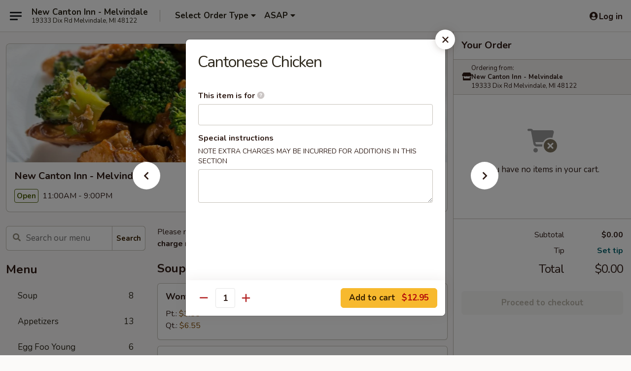

--- FILE ---
content_type: text/html; charset=UTF-8
request_url: https://www.newcantoninn.com/order/main/house-specialties-szechuan-dishes/cantonese-chicken
body_size: 29567
content:
<!DOCTYPE html>

<html class="no-js css-scroll" lang="en">
	<head>
		<meta charset="utf-8" />
		<meta http-equiv="X-UA-Compatible" content="IE=edge,chrome=1" />

				<title>New Canton Inn - Melvindale | Cantonese Chicken | House Specialties & Szechuan Dishes</title>
		<meta name="description" content="Order online for takeout: Cantonese Chicken from New Canton Inn - Melvindale. Serving the best Chinese in Melvindale, MI." />		<meta name="keywords" content="new canton inn, new canton inn melvindale, new canton inn menu, melvindale chinese takeout, melvindale chinese food, melvindale chinese restaurants, chinese takeout, best chinese food in melvindale, chinese restaurants in melvindale, chinese restaurants near me, chinese food near me" />		<meta name="viewport" content="width=device-width, initial-scale=1.0">

		<meta property="og:type" content="website">
		<meta property="og:title" content="New Canton Inn - Melvindale | Cantonese Chicken | House Specialties & Szechuan Dishes">
		<meta property="og:description" content="Order online for takeout: Cantonese Chicken from New Canton Inn - Melvindale. Serving the best Chinese in Melvindale, MI.">

		<meta name="twitter:card" content="summary_large_image">
		<meta name="twitter:title" content="New Canton Inn - Melvindale | Cantonese Chicken | House Specialties & Szechuan Dishes">
		<meta name="twitter:description" content="Order online for takeout: Cantonese Chicken from New Canton Inn - Melvindale. Serving the best Chinese in Melvindale, MI.">
					<meta property="og:image" content="https://imagedelivery.net/9lr8zq_Jvl7h6OFWqEi9IA/1a9f1f66-9520-4938-d0e5-51cfafc6c200/public" />
			<meta name="twitter:image" content="https://imagedelivery.net/9lr8zq_Jvl7h6OFWqEi9IA/1a9f1f66-9520-4938-d0e5-51cfafc6c200/public" />
		
		<meta name="apple-mobile-web-app-status-bar-style" content="black">
		<meta name="mobile-web-app-capable" content="yes">
					<link rel="canonical" href="https://www.newcantoninn.com/order/main/house-specialties-szechuan-dishes/cantonese-chicken"/>
						<link rel="shortcut icon" href="https://imagedelivery.net/9lr8zq_Jvl7h6OFWqEi9IA/de15d1c9-a51a-4ac7-0b35-a1954abd3700/public" type="image/png" />
			
		<link type="text/css" rel="stylesheet" href="/min/g=css4.0&amp;1768421684" />
		<link rel="stylesheet" href="//ajax.googleapis.com/ajax/libs/jqueryui/1.10.1/themes/base/minified/jquery-ui.min.css" />
		<link href='//fonts.googleapis.com/css?family=Open+Sans:400italic,400,700' rel='stylesheet' type='text/css' />
		<script src="https://kit.fontawesome.com/a4edb6363d.js" crossorigin="anonymous"></script>

		<style>
								.home_hero, .menu_hero{ background-image: url(https://imagedelivery.net/9lr8zq_Jvl7h6OFWqEi9IA/a5e108b8-5409-46a4-b895-e39c8eb8ba00/public); }
					@media
					(-webkit-min-device-pixel-ratio: 1.25),
					(min-resolution: 120dpi){
						/* Retina header*/
						.home_hero, .menu_hero{ background-image: url(https://imagedelivery.net/9lr8zq_Jvl7h6OFWqEi9IA/2decc240-d4b7-44a0-5669-223463c17f00/public); }
					}
															/*body{  } */

					
		</style>

		
		<script type="text/javascript">
			var UrlTag = "newcantoninn";
			var template = 'defaultv4';
			var formname = 'ordering3';
			var menulink = 'https://www.newcantoninn.com/order/main';
			var checkoutlink = 'https://www.newcantoninn.com/checkout';
		</script>
		<script>
			/* http://writing.colin-gourlay.com/safely-using-ready-before-including-jquery/ */
			(function(w,d,u){w.readyQ=[];w.bindReadyQ=[];function p(x,y){if(x=="ready"){w.bindReadyQ.push(y);}else{w.readyQ.push(x);}};var a={ready:p,bind:p};w.$=w.jQuery=function(f){if(f===d||f===u){return a}else{p(f)}}})(window,document)
		</script>

		<script type="application/ld+json">{
    "@context": "http://schema.org",
    "@type": "Menu",
    "url": "https://www.newcantoninn.com/order/main",
    "mainEntityOfPage": "https://www.newcantoninn.com/order/main",
    "inLanguage": "English",
    "name": "Main",
    "description": "Please note: requests for additional items or special preparation may incur an <b>extra charge</b> not calculated on your online order.",
    "hasMenuSection": [
        {
            "@type": "MenuSection",
            "url": "https://www.newcantoninn.com/order/main/house-specialties-szechuan-dishes",
            "name": "House Specialties & Szechuan Dishes",
            "hasMenuItem": [
                {
                    "@type": "MenuItem",
                    "name": "Cantonese Chicken",
                    "url": "https://www.newcantoninn.com/order/main/house-specialties-szechuan-dishes/cantonese-chicken"
                }
            ]
        }
    ]
}</script>
<!-- Google Tag Manager -->
<script>
	window.dataLayer = window.dataLayer || [];
	let data = {
		account: 'newcantoninn',
		context: 'direct',
		templateVersion: 4,
		rid: 66	}
		dataLayer.push(data);
	(function(w,d,s,l,i){w[l]=w[l]||[];w[l].push({'gtm.start':
		new Date().getTime(),event:'gtm.js'});var f=d.getElementsByTagName(s)[0],
		j=d.createElement(s),dl=l!='dataLayer'?'&l='+l:'';j.async=true;j.src=
		'https://www.googletagmanager.com/gtm.js?id='+i+dl;f.parentNode.insertBefore(j,f);
		})(window,document,'script','dataLayer','GTM-K9P93M');

	function gtag() { dataLayer.push(arguments); }
</script>

			<script async src="https://www.googletagmanager.com/gtag/js?id=G-LT2B3PBY59"></script>
	
	<script>
		
		gtag('js', new Date());

		
					gtag('config', "G-LT2B3PBY59");
			</script>
		<link href="https://fonts.googleapis.com/css?family=Open+Sans:400,600,700|Nunito:400,700" rel="stylesheet" />
	</head>

	<body
		data-event-on:customer_registered="window.location.reload()"
		data-event-on:customer_logged_in="window.location.reload()"
		data-event-on:customer_logged_out="window.location.reload()"
	>
		<a class="skip-to-content-link" href="#main">Skip to content</a>
				<!-- Google Tag Manager (noscript) -->
		<noscript><iframe src="https://www.googletagmanager.com/ns.html?id=GTM-K9P93M" height="0" width="0" style="display:none;visibility:hidden"></iframe></noscript>
		<!-- End Google Tag Manager (noscript) -->
						<!-- wrapper starts -->
		<div class="wrapper">
			<div style="grid-area: header-announcements">
				<div id="upgradeBrowserBanner" class="alert alert-warning mb-0 rounded-0 py-4" style="display:none;">
	<div class="alert-icon"><i class="fas fa-warning" aria-hidden="true"></i></div>
	<div>
		<strong>We're sorry, but the Web browser you are using is not supported.</strong> <br/> Please upgrade your browser or try a different one to use this Website. Supported browsers include:<br/>
		<ul class="list-unstyled">
			<li class="mt-2"><a href="https://www.google.com/chrome" target="_blank" rel="noopener noreferrer" class="simple-link"><i class="fab fa-chrome"></i> Chrome</a></li>
			<li class="mt-2"><a href="https://www.mozilla.com/firefox/upgrade.html" target="_blank" rel="noopener noreferrer" class="simple-link"><i class="fab fa-firefox"></i> Firefox</a></li>
			<li class="mt-2"><a href="https://www.microsoft.com/en-us/windows/microsoft-edge" target="_blank" rel="noopener noreferrer" class="simple-link"><i class="fab fa-edge"></i> Edge</a></li>
			<li class="mt-2"><a href="http://www.apple.com/safari/" target="_blank" rel="noopener noreferrer" class="simple-link"><i class="fab fa-safari"></i> Safari</a></li>
		</ul>
	</div>
</div>
<script>
	var ua = navigator.userAgent;
	var match = ua.match(/Firefox\/([0-9]+)\./);
	var firefoxVersion = match ? parseInt(match[1]) : 1000;
	var match = ua.match(/Chrome\/([0-9]+)\./);
	var chromeVersion = match ? parseInt(match[1]) : 1000;
	var isIE = ua.indexOf('MSIE') > -1 || ua.indexOf('Trident') > -1;
	var upgradeBrowserBanner = document.getElementById('upgradeBrowserBanner');
	var isMatchesSupported = typeof(upgradeBrowserBanner.matches)!="undefined";
	var isEntriesSupported = typeof(Object.entries)!="undefined";
	//Safari version is verified with isEntriesSupported
	if (isIE || !isMatchesSupported || !isEntriesSupported || firefoxVersion <= 46 || chromeVersion <= 53) {
		upgradeBrowserBanner.style.display = 'flex';
	}
</script>				
				<!-- get closed sign if applicable. -->
				
				
							</div>

						<div class="headerAndWtype" style="grid-area: header">
				<!-- Header Starts -->
				<header class="header">
										<div class="d-flex flex-column align-items-start flex-md-row align-items-md-center">
												<div class="logo_name_alt flex-shrink-0 d-flex align-items-center align-self-stretch pe-6 pe-md-0">
							
	<button
		type="button"
		class="eds_button btn btn-outline eds_button--shape-default eds_menu_button"
		data-bs-toggle="offcanvas" data-bs-target="#side-menu" aria-controls="side-menu" aria-label="Main menu"	><span aria-hidden="true"></span> <span aria-hidden="true"></span> <span aria-hidden="true"></span></button>

	
							<div class="d-flex flex-column align-items-center mx-auto align-items-md-start mx-md-0">
								<a
									class="eds-display-text-title-xs text-truncate title-container"
									href="https://www.newcantoninn.com"
								>
									New Canton Inn - Melvindale								</a>

																	<span class="eds-copy-text-s-regular text-center text-md-start address-container" title="19333 Dix Rd Melvindale, MI 48122">
										19333 Dix Rd Melvindale, MI 48122									</span>
															</div>
						</div>

																			<div class="eds-display-text-title-s d-none d-md-block border-start mx-4" style="width: 0">&nbsp;</div>

							<div class="header_order_options d-flex align-items-center  w-100 p-2p5 p-md-0">
																<div class="what">
									<button
	type="button"
	class="border-0 bg-transparent text-start"
	data-bs-toggle="modal"
	data-bs-target="#modal-order-options"
	aria-expanded="false"
	style="min-height: 44px"
>
	<div class="d-flex align-items-baseline gap-2">
		<div class="otype-name-label eds-copy-text-l-bold text-truncate" style="flex: 1" data-order-type-label>
			Select Order Type		</div>

		<i class="fa fa-fw fa-caret-down"></i>
	</div>

	<div
		class="otype-picker-label otype-address-label eds-interface-text-m-regular text-truncate hidden"
	>
			</div>
</button>

<script>
	$(function() {
		var $autoCompleteInputs = $('[data-autocomplete-address]');
		if ($autoCompleteInputs && $autoCompleteInputs.length) {
			$autoCompleteInputs.each(function() {
				let $input = $(this);
				let $deliveryAddressContainer = $input.parents('.deliveryAddressContainer').first();
				$input.autocomplete({
					source   : addressAC,
					minLength: 3,
					delay    : 300,
					select   : function(event, ui) {
						$.getJSON('/' + UrlTag + '/?form=addresslookup', {
							id: ui.item.id,
						}, function(data) {
							let location = data
							if (location.address.street.endsWith('Trl')) {
								location.address.street = location.address.street.replace('Trl', 'Trail')
							}
							let autoCompleteSuccess = $input.data('autocomplete-success');
							if (autoCompleteSuccess) {
								let autoCompleteSuccessFunction = window[autoCompleteSuccess];
								if (typeof autoCompleteSuccessFunction == "function") {
									autoCompleteSuccessFunction(location);
								}
							}

							let address = location.address

							$('#add-address-city, [data-autocompleted-city]').val(address.city)
							$('#add-address-state, [data-autocompleted-state]').val(address.stateCode)
							$('#add-address-zip, [data-autocompleted-zip]').val(address.postalCode)
							$('#add-address-latitude, [data-autocompleted-latitude]').val(location.position.lat)
							$('#add-address-longitude, [data-autocompleted-longitude]').val(location.position.lng)
							let streetAddress = (address.houseNumber || '') + ' ' + (address.street || '');
							$('#street-address-1, [data-autocompleted-street-address]').val(streetAddress)
							validateAddress($deliveryAddressContainer);
						})
					},
				})
				$input.attr('autocomplete', 'street-address')
			});
		}

		// autocomplete using Address autocomplete
		// jquery autocomplete needs 2 fields: title and value
		// id holds the LocationId which can be used at a later stage to get the coordinate of the selected choice
		function addressAC(query, callback) {
			//we don't actually want to search until they've entered the street number and at least one character
			words = query.term.trim().split(' ')
			if (words.length < 2) {
				return false
			}

			$.getJSON('/' + UrlTag + '/?form=addresssuggest', { q: query.term }, function(data) {
				var addresses = data.items
				addresses = addresses.map(addr => {
					if ((addr.address.label || '').endsWith('Trl')) {
						addr.address.label = addr.address.label.replace('Trl', 'Trail')
					}
					let streetAddress = (addr.address.label || '')
					return {
						label: streetAddress,
						value: streetAddress,
						id   : addr.id,
					}
				})

				return callback(addresses)
			})
		}

				$('[data-address-from-current-loc]').on('click', function(e) {
			let $streetAddressContainer = $(this).parents('.street-address-container').first();
			let $deliveryAddressContainer = $(this).parents('.deliveryAddressContainer').first();
			e.preventDefault();
			if(navigator.geolocation) {
				navigator.geolocation.getCurrentPosition(position => {
					$.getJSON('/' + UrlTag + '/?form=addresssuggest', {
						at: position.coords.latitude + "," + position.coords.longitude
					}, function(data) {
						let location = data.items[0];
						let address = location.address
						$streetAddressContainer.find('.input-street-address').val((address.houseNumber ? address.houseNumber : '') + ' ' + (address.street ? address.street : ''));
						$('#add-address-city').val(address.city ? address.city : '');
						$('#add-address-state').val(address.state ? address.state : '');
						$('#add-address-zip').val(address.postalCode ? address.postalCode : '');
						$('#add-address-latitude').val(location.position.lat ? location.position.lat : '');
						$('#add-address-longitude').val(location.position.lng ? location.position.lng : '');
						validateAddress($deliveryAddressContainer, 0);
					});
				});
			} else {
				alert("Geolocation is not supported by this browser!");
			}
		});
	});

	function autoCompleteSuccess(location)
	{
		if (location && location.address) {
			let address = location.address

			let streetAddress = (address.houseNumber || '') + ' ' + (address.street || '');
			$.ajax({
				url: '/' + UrlTag + '/?form=saveformfields',
				data: {
					'param_full~address_s_n_255': streetAddress + ', ' + address.city + ', ' + address.state,
					'param_street~address_s_n_255': streetAddress,
					'param_city_s_n_90': address.city,
					'param_state_s_n_2': address.state,
					'param_zip~code_z_n_10': address.postalCode,
				}
			});
		}
	}
</script>
								</div>

																									<div class="when showcheck_parent">
																				<div class="ordertimetypes ">
	<button
		type="button"
		class="border-0 bg-transparent text-start loadable-content"
		data-bs-toggle="modal"
		data-bs-target="#modal-order-time"
		aria-expanded="false"
		style="min-height: 44px"
		data-change-label-to-later-date
	>
		<div class="d-flex align-items-baseline gap-2">
			<div class="eds-copy-text-l-bold text-truncate flex-fill" data-otype-time-day>
								ASAP			</div>

			<i class="fa fa-fw fa-caret-down"></i>
		</div>

		<div
			class="otype-picker-label otype-picker-time eds-interface-text-m-regular text-truncate hidden"
			data-otype-time
		>
			Later		</div>
	</button>
</div>
									</div>
															</div>
						
												<div class="position-absolute top-0 end-0 pe-2 py-2p5">
							
	<div id="login-status" >
					
	<button
		type="button"
		class="eds_button btn btn-outline eds_button--shape-default px-2 text-nowrap"
		aria-label="Log in" style="color: currentColor" data-bs-toggle="modal" data-bs-target="#login-modal"	><i
		class="eds_icon fa fa-lg fa-fw fa-user-circle d-block d-lg-none"
		style="font-family: &quot;Font Awesome 5 Pro&quot;; "	></i>

	 <div class="d-none d-lg-flex align-items-baseline gap-2">
	<i
		class="eds_icon fa fa-fw fa-user-circle"
		style="font-family: &quot;Font Awesome 5 Pro&quot;; "	></i>

	<div class="profile-container text-truncate">Log in</div></div></button>

				</div>

							</div>
					</div>

															
	<aside		data-eds-id="69712db6cf190"
		class="eds_side_menu offcanvas offcanvas-start text-dark "
		tabindex="-1"
				id="side-menu" data-event-on:menu_selected="this.dispatchEvent(new CustomEvent('eds.hide'))" data-event-on:category_selected="this.dispatchEvent(new CustomEvent('eds.hide'))"	>
		
		<div class="eds_side_menu-body offcanvas-body d-flex flex-column p-0 css-scroll">
										<div
					class="eds_side_menu-close position-absolute top-0 end-0 pt-3 pe-3 "
					style="z-index: 1"
				>
					
	<button
		type="button"
		class="eds_button btn btn-outline-secondary eds_button--shape-circle"
		data-bs-dismiss="offcanvas" data-bs-target="[data-eds-id=&quot;69712db6cf190&quot;]" aria-label="Close"	><i
		class="eds_icon fa fa-fw fa-close"
		style="font-family: &quot;Font Awesome 5 Pro&quot;; "	></i></button>

					</div>
			
			<div class="restaurant-info border-bottom border-light p-3">
							<p class="eds-display-text-title-xs mb-0 me-2 pe-4">New Canton Inn - Melvindale</p>

			<div class="eds-copy-text-s-regular me-2 pe-4">
			19333 Dix Rd Melvindale, MI 48122		</div>
						</div>

																	
	<div class="border-bottom border-light p-3">
		
		
			<details
				class="eds_list eds_list--border-none" open				data-menu-id="13699"
									data-event-on:document_ready="this.open = localStorage.getItem('menu-open-13699') !== 'false'"
										onclick="localStorage.setItem('menu-open-13699', !this.open)"
							>
									<summary class="eds-copy-text-l-regular list-unstyled rounded-3 mb-1 " tabindex="0">
						<h2 class="eds-display-text-title-m m-0 p-0">
															
	<i
		class="eds_icon fas fa-fw fa-chevron-right"
		style="font-family: &quot;Font Awesome 5 Pro&quot;; "	></i>

															Menu
						</h2>
					</summary>
										<div class="mb-3"></div>
				
																		
									<a
						class="eds_list-item eds-copy-text-l-regular list-unstyled rounded-3 mb-1 px-3 px-lg-4 py-2p5 d-flex "
						data-event-on:category_pinned="(category) => $(this).toggleClass('active', category.id === '174396')"
						href="https://www.newcantoninn.com/order/main/soup"
						onclick="if (!event.ctrlKey) {
							const currentMenuIsActive = true || $(this).closest('details').find('summary').hasClass('active');
							if (currentMenuIsActive) {
								app.event.emit('category_selected', { id: '174396' });
							} else {
								app.event.emit('menu_selected', { menu_id: '13699', menu_description: &quot;Please note: requests for additional items or special preparation may incur an &lt;b&gt;extra charge&lt;\/b&gt; not calculated on your online order.&quot;, category_id: '174396' });
							}
															return false;
													}"
					>
						Soup													<span class="ms-auto">8</span>
											</a>
									<a
						class="eds_list-item eds-copy-text-l-regular list-unstyled rounded-3 mb-1 px-3 px-lg-4 py-2p5 d-flex "
						data-event-on:category_pinned="(category) => $(this).toggleClass('active', category.id === '174395')"
						href="https://www.newcantoninn.com/order/main/appetizers"
						onclick="if (!event.ctrlKey) {
							const currentMenuIsActive = true || $(this).closest('details').find('summary').hasClass('active');
							if (currentMenuIsActive) {
								app.event.emit('category_selected', { id: '174395' });
							} else {
								app.event.emit('menu_selected', { menu_id: '13699', menu_description: &quot;Please note: requests for additional items or special preparation may incur an &lt;b&gt;extra charge&lt;\/b&gt; not calculated on your online order.&quot;, category_id: '174395' });
							}
															return false;
													}"
					>
						Appetizers													<span class="ms-auto">13</span>
											</a>
									<a
						class="eds_list-item eds-copy-text-l-regular list-unstyled rounded-3 mb-1 px-3 px-lg-4 py-2p5 d-flex "
						data-event-on:category_pinned="(category) => $(this).toggleClass('active', category.id === '174398')"
						href="https://www.newcantoninn.com/order/main/egg-foo-young"
						onclick="if (!event.ctrlKey) {
							const currentMenuIsActive = true || $(this).closest('details').find('summary').hasClass('active');
							if (currentMenuIsActive) {
								app.event.emit('category_selected', { id: '174398' });
							} else {
								app.event.emit('menu_selected', { menu_id: '13699', menu_description: &quot;Please note: requests for additional items or special preparation may incur an &lt;b&gt;extra charge&lt;\/b&gt; not calculated on your online order.&quot;, category_id: '174398' });
							}
															return false;
													}"
					>
						Egg Foo Young													<span class="ms-auto">6</span>
											</a>
									<a
						class="eds_list-item eds-copy-text-l-regular list-unstyled rounded-3 mb-1 px-3 px-lg-4 py-2p5 d-flex "
						data-event-on:category_pinned="(category) => $(this).toggleClass('active', category.id === '174397')"
						href="https://www.newcantoninn.com/order/main/fried-rice"
						onclick="if (!event.ctrlKey) {
							const currentMenuIsActive = true || $(this).closest('details').find('summary').hasClass('active');
							if (currentMenuIsActive) {
								app.event.emit('category_selected', { id: '174397' });
							} else {
								app.event.emit('menu_selected', { menu_id: '13699', menu_description: &quot;Please note: requests for additional items or special preparation may incur an &lt;b&gt;extra charge&lt;\/b&gt; not calculated on your online order.&quot;, category_id: '174397' });
							}
															return false;
													}"
					>
						Fried Rice													<span class="ms-auto">8</span>
											</a>
									<a
						class="eds_list-item eds-copy-text-l-regular list-unstyled rounded-3 mb-1 px-3 px-lg-4 py-2p5 d-flex "
						data-event-on:category_pinned="(category) => $(this).toggleClass('active', category.id === '174399')"
						href="https://www.newcantoninn.com/order/main/chop-suey-or-chow-mein"
						onclick="if (!event.ctrlKey) {
							const currentMenuIsActive = true || $(this).closest('details').find('summary').hasClass('active');
							if (currentMenuIsActive) {
								app.event.emit('category_selected', { id: '174399' });
							} else {
								app.event.emit('menu_selected', { menu_id: '13699', menu_description: &quot;Please note: requests for additional items or special preparation may incur an &lt;b&gt;extra charge&lt;\/b&gt; not calculated on your online order.&quot;, category_id: '174399' });
							}
															return false;
													}"
					>
						Chop Suey or Chow Mein													<span class="ms-auto">30</span>
											</a>
									<a
						class="eds_list-item eds-copy-text-l-regular list-unstyled rounded-3 mb-1 px-3 px-lg-4 py-2p5 d-flex "
						data-event-on:category_pinned="(category) => $(this).toggleClass('active', category.id === '174400')"
						href="https://www.newcantoninn.com/order/main/sweet-sour"
						onclick="if (!event.ctrlKey) {
							const currentMenuIsActive = true || $(this).closest('details').find('summary').hasClass('active');
							if (currentMenuIsActive) {
								app.event.emit('category_selected', { id: '174400' });
							} else {
								app.event.emit('menu_selected', { menu_id: '13699', menu_description: &quot;Please note: requests for additional items or special preparation may incur an &lt;b&gt;extra charge&lt;\/b&gt; not calculated on your online order.&quot;, category_id: '174400' });
							}
															return false;
													}"
					>
						Sweet & Sour													<span class="ms-auto">4</span>
											</a>
									<a
						class="eds_list-item eds-copy-text-l-regular list-unstyled rounded-3 mb-1 px-3 px-lg-4 py-2p5 d-flex "
						data-event-on:category_pinned="(category) => $(this).toggleClass('active', category.id === '174401')"
						href="https://www.newcantoninn.com/order/main/poultry"
						onclick="if (!event.ctrlKey) {
							const currentMenuIsActive = true || $(this).closest('details').find('summary').hasClass('active');
							if (currentMenuIsActive) {
								app.event.emit('category_selected', { id: '174401' });
							} else {
								app.event.emit('menu_selected', { menu_id: '13699', menu_description: &quot;Please note: requests for additional items or special preparation may incur an &lt;b&gt;extra charge&lt;\/b&gt; not calculated on your online order.&quot;, category_id: '174401' });
							}
															return false;
													}"
					>
						Poultry													<span class="ms-auto">11</span>
											</a>
									<a
						class="eds_list-item eds-copy-text-l-regular list-unstyled rounded-3 mb-1 px-3 px-lg-4 py-2p5 d-flex "
						data-event-on:category_pinned="(category) => $(this).toggleClass('active', category.id === '174402')"
						href="https://www.newcantoninn.com/order/main/beef"
						onclick="if (!event.ctrlKey) {
							const currentMenuIsActive = true || $(this).closest('details').find('summary').hasClass('active');
							if (currentMenuIsActive) {
								app.event.emit('category_selected', { id: '174402' });
							} else {
								app.event.emit('menu_selected', { menu_id: '13699', menu_description: &quot;Please note: requests for additional items or special preparation may incur an &lt;b&gt;extra charge&lt;\/b&gt; not calculated on your online order.&quot;, category_id: '174402' });
							}
															return false;
													}"
					>
						Beef													<span class="ms-auto">9</span>
											</a>
									<a
						class="eds_list-item eds-copy-text-l-regular list-unstyled rounded-3 mb-1 px-3 px-lg-4 py-2p5 d-flex "
						data-event-on:category_pinned="(category) => $(this).toggleClass('active', category.id === '174403')"
						href="https://www.newcantoninn.com/order/main/shrimp"
						onclick="if (!event.ctrlKey) {
							const currentMenuIsActive = true || $(this).closest('details').find('summary').hasClass('active');
							if (currentMenuIsActive) {
								app.event.emit('category_selected', { id: '174403' });
							} else {
								app.event.emit('menu_selected', { menu_id: '13699', menu_description: &quot;Please note: requests for additional items or special preparation may incur an &lt;b&gt;extra charge&lt;\/b&gt; not calculated on your online order.&quot;, category_id: '174403' });
							}
															return false;
													}"
					>
						Shrimp													<span class="ms-auto">11</span>
											</a>
									<a
						class="eds_list-item eds-copy-text-l-regular list-unstyled rounded-3 mb-1 px-3 px-lg-4 py-2p5 d-flex "
						data-event-on:category_pinned="(category) => $(this).toggleClass('active', category.id === '174404')"
						href="https://www.newcantoninn.com/order/main/pork"
						onclick="if (!event.ctrlKey) {
							const currentMenuIsActive = true || $(this).closest('details').find('summary').hasClass('active');
							if (currentMenuIsActive) {
								app.event.emit('category_selected', { id: '174404' });
							} else {
								app.event.emit('menu_selected', { menu_id: '13699', menu_description: &quot;Please note: requests for additional items or special preparation may incur an &lt;b&gt;extra charge&lt;\/b&gt; not calculated on your online order.&quot;, category_id: '174404' });
							}
															return false;
													}"
					>
						Pork													<span class="ms-auto">6</span>
											</a>
									<a
						class="eds_list-item eds-copy-text-l-regular list-unstyled rounded-3 mb-1 px-3 px-lg-4 py-2p5 d-flex active"
						data-event-on:category_pinned="(category) => $(this).toggleClass('active', category.id === '174405')"
						href="https://www.newcantoninn.com/order/main/house-specialties-szechuan-dishes"
						onclick="if (!event.ctrlKey) {
							const currentMenuIsActive = true || $(this).closest('details').find('summary').hasClass('active');
							if (currentMenuIsActive) {
								app.event.emit('category_selected', { id: '174405' });
							} else {
								app.event.emit('menu_selected', { menu_id: '13699', menu_description: &quot;Please note: requests for additional items or special preparation may incur an &lt;b&gt;extra charge&lt;\/b&gt; not calculated on your online order.&quot;, category_id: '174405' });
							}
															return false;
													}"
					>
						House Specialties & Szechuan Dishes													<span class="ms-auto">17</span>
											</a>
									<a
						class="eds_list-item eds-copy-text-l-regular list-unstyled rounded-3 mb-1 px-3 px-lg-4 py-2p5 d-flex "
						data-event-on:category_pinned="(category) => $(this).toggleClass('active', category.id === '174406')"
						href="https://www.newcantoninn.com/order/main/combination-plates"
						onclick="if (!event.ctrlKey) {
							const currentMenuIsActive = true || $(this).closest('details').find('summary').hasClass('active');
							if (currentMenuIsActive) {
								app.event.emit('category_selected', { id: '174406' });
							} else {
								app.event.emit('menu_selected', { menu_id: '13699', menu_description: &quot;Please note: requests for additional items or special preparation may incur an &lt;b&gt;extra charge&lt;\/b&gt; not calculated on your online order.&quot;, category_id: '174406' });
							}
															return false;
													}"
					>
						Combination Plates													<span class="ms-auto">21</span>
											</a>
									<a
						class="eds_list-item eds-copy-text-l-regular list-unstyled rounded-3 mb-1 px-3 px-lg-4 py-2p5 d-flex "
						data-event-on:category_pinned="(category) => $(this).toggleClass('active', category.id === '275718')"
						href="https://www.newcantoninn.com/order/main/family-dinners"
						onclick="if (!event.ctrlKey) {
							const currentMenuIsActive = true || $(this).closest('details').find('summary').hasClass('active');
							if (currentMenuIsActive) {
								app.event.emit('category_selected', { id: '275718' });
							} else {
								app.event.emit('menu_selected', { menu_id: '13699', menu_description: &quot;Please note: requests for additional items or special preparation may incur an &lt;b&gt;extra charge&lt;\/b&gt; not calculated on your online order.&quot;, category_id: '275718' });
							}
															return false;
													}"
					>
						Family Dinners													<span class="ms-auto">4</span>
											</a>
							</details>
		
			</div>

						
																	<nav>
							<ul class="eds_list eds_list--border-none border-bottom">
	<li class="eds_list-item">
		<a class="d-block p-3 " href="https://www.newcantoninn.com">
			Home		</a>
	</li>

		
	
			<li class="eds_list-item">
			<a class="d-block p-3 " href="https://www.newcantoninn.com/locationinfo">
				Location &amp; Hours			</a>
		</li>
	
	<li class="eds_list-item">
		<a class="d-block p-3 " href="https://www.newcantoninn.com/contact">
			Contact
		</a>
	</li>
</ul>
						</nav>

												<div class="eds-copy-text-s-regular p-3 d-lg-none">
							
<ul class="list-unstyled d-flex gap-2">
						<li><a href="https://www.yelp.com/biz/new-canton-inn-melvindale" target="new" aria-label="Opens in new tab" title="Opens in new tab" class="icon" title="Yelp"><i class="fab fa-yelp"></i><span class="sr-only">Yelp</span></a></li>
									<li><a href="https://www.tripadvisor.co.uk/Restaurant_Review-g42457-d15607943-Reviews-New_Canton_Inn-Melvindale_Michigan.html" target="new" aria-label="Opens in new tab" title="Opens in new tab" class="icon" title="TripAdvisor"><i class="fak fa-tripadvisor"></i><span class="sr-only">TripAdvisor</span></a></li>
				</ul>

<div><a href="http://chinesemenuonline.com">&copy; 2026 Online Ordering by Chinese Menu Online</a></div>
	<div>Experience authentic Chinese flavors at <a href="https://www.springroll.com" target="_blank" title="Opens in new tab" aria-label="Opens in new tab">Springroll</a></div>

<ul class="list-unstyled mb-0 pt-3">
	<li><a href="https://www.newcantoninn.com/reportbug">Technical Support</a></li>
	<li><a href="https://www.newcantoninn.com/privacy">Privacy Policy</a></li>
	<li><a href="https://www.newcantoninn.com/tos">Terms of Service</a></li>
	<li><a href="https://www.newcantoninn.com/accessibility">Accessibility</a></li>
</ul>

This site is protected by reCAPTCHA and the Google <a href="https://policies.google.com/privacy">Privacy Policy</a> and <a href="https://policies.google.com/terms">Terms of Service</a> apply.
						</div>		</div>

		<script>
		{
			const container = document.querySelector('[data-eds-id="69712db6cf190"]');

						['show', 'hide', 'toggle', 'dispose'].forEach((eventName) => {
				container.addEventListener(`eds.${eventName}`, (e) => {
					bootstrap.Offcanvas.getOrCreateInstance(container)[eventName](
						...(Array.isArray(e.detail) ? e.detail : [e.detail])
					);
				});
			});
		}
		</script>
	</aside>

					</header>
			</div>

										<div class="container p-0" style="grid-area: hero">
					<section class="hero">
												<div class="menu_hero backbgbox position-relative" role="img" aria-label="Image of food offered at the restaurant">
									<div class="logo">
		<a class="logo-image" href="https://www.newcantoninn.com">
			<img
				src="https://imagedelivery.net/9lr8zq_Jvl7h6OFWqEi9IA/1a9f1f66-9520-4938-d0e5-51cfafc6c200/public"
				srcset="https://imagedelivery.net/9lr8zq_Jvl7h6OFWqEi9IA/1a9f1f66-9520-4938-d0e5-51cfafc6c200/public 1x, https://imagedelivery.net/9lr8zq_Jvl7h6OFWqEi9IA/1a9f1f66-9520-4938-d0e5-51cfafc6c200/public 2x"				alt="Home"
			/>
		</a>
	</div>
						</div>

													<div class="p-3">
								<div class="pb-1">
									<h1 role="heading" aria-level="2" class="eds-display-text-title-s m-0 p-0">New Canton Inn - Melvindale</h1>
																	</div>

								<div class="d-sm-flex align-items-baseline">
																			<div class="mt-2">
											
	<span
		class="eds_label eds_label--variant-success eds-interface-text-m-bold me-1 text-nowrap"
			>
		Open	</span>

	11:00AM - 9:00PM										</div>
									
									<div class="d-flex gap-2 ms-sm-auto mt-2">
																					
					<a
				class="eds_button btn btn-outline-secondary btn-sm col text-nowrap"
				href="https://www.newcantoninn.com/locationinfo?lid=10908"
							>
				
	<i
		class="eds_icon fa fa-fw fa-info-circle"
		style="font-family: &quot;Font Awesome 5 Pro&quot;; "	></i>

	 Store info			</a>
		
												
																					
		<a
			class="eds_button btn btn-outline-secondary btn-sm col d-lg-none text-nowrap"
			href="tel:(313) 928-3590"
					>
			
	<i
		class="eds_icon fa fa-fw fa-phone"
		style="font-family: &quot;Font Awesome 5 Pro&quot;; transform: scale(-1, 1); "	></i>

	 Call us		</a>

												
																			</div>
								</div>
							</div>
											</section>
				</div>
			
						
										<div
					class="fixed_submit d-lg-none hidden pwa-pb-md-down"
					data-event-on:cart_updated="({ items }) => $(this).toggleClass('hidden', !items)"
				>
					<div
						data-async-on-event="order_type_updated, cart_updated"
						data-async-action="https://www.newcantoninn.com//ajax/?form=minimum_order_value_warning&component=add_more"
						data-async-method="get"
					>
											</div>

					<div class="p-3">
						<button class="btn btn-primary btn-lg w-100" onclick="app.event.emit('show_cart')">
							View cart							<span
								class="eds-interface-text-m-regular"
								data-event-on:cart_updated="({ items, subtotal }) => {
									$(this).text(`(${items} ${items === 1 ? 'item' : 'items'}, ${subtotal})`);
								}"
							>
								(0 items, $0.00)
							</span>
						</button>
					</div>
				</div>
			
									<!-- Header ends -->
<main class="main_content menucategory_page pb-5" id="main">
	<div class="container">
		
		<div class="row menu_wrapper menu_category_wrapper menu_wrapper--no-menu-tabs">
			<section class="col-xl-4 d-none d-xl-block">
				
				<div id="location-menu" data-event-on:menu_items_loaded="$(this).stickySidebar('updateSticky')">
					
		<form
			method="GET"
			role="search"
			action="https://www.newcantoninn.com/search"
			class="d-none d-xl-block mb-4"			novalidate
			onsubmit="if (!this.checkValidity()) event.preventDefault()"
		>
			<div class="position-relative">
				
	<label
		data-eds-id="69712db6cfd67"
		class="eds_formfield eds_formfield--size-large eds_formfield--variant-primary eds-copy-text-m-regular w-100"
		class="w-100"	>
		
		<div class="position-relative d-flex flex-column">
							<div class="eds_formfield-error eds-interface-text-m-bold" style="order: 1000"></div>
			
							<div class="eds_formfield-icon">
					<i
		class="eds_icon fa fa-fw fa-search"
		style="font-family: &quot;Font Awesome 5 Pro&quot;; "	></i>				</div>
										<input
					type="search"
					class="eds-copy-text-l-regular  "
										placeholder="Search our menu" name="search" autocomplete="off" spellcheck="false" value="" required aria-label="Search our menu" style="padding-right: 4.5rem; padding-left: 2.5rem;"				/>

				
							
			
	<i
		class="eds_icon fa fa-fw eds_formfield-validation"
		style="font-family: &quot;Font Awesome 5 Pro&quot;; "	></i>

	
					</div>

		
		<script>
		{
			const container = document.querySelector('[data-eds-id="69712db6cfd67"]');
			const input = container.querySelector('input, textarea, select');
			const error = container.querySelector('.eds_formfield-error');

			
						input.addEventListener('eds.validation.reset', () => {
				input.removeAttribute('data-validation');
				input.setCustomValidity('');
				error.innerHTML = '';
			});

						input.addEventListener('eds.validation.hide', () => {
				input.removeAttribute('data-validation');
			});

						input.addEventListener('eds.validation.success', (e) => {
				input.setCustomValidity('');
				input.setAttribute('data-validation', '');
				error.innerHTML = '';
			});

						input.addEventListener('eds.validation.warning', (e) => {
				input.setCustomValidity('');
				input.setAttribute('data-validation', '');
				error.innerHTML = e.detail;
			});

						input.addEventListener('eds.validation.error', (e) => {
				input.setCustomValidity(e.detail);
				input.checkValidity(); 				input.setAttribute('data-validation', '');
			});

			input.addEventListener('invalid', (e) => {
				error.innerHTML = input.validationMessage;
			});

								}
		</script>
	</label>

	
				<div class="position-absolute top-0 end-0">
					
	<button
		type="submit"
		class="eds_button btn btn-outline-secondary btn-sm eds_button--shape-default align-self-baseline rounded-0 rounded-end px-2"
		style="height: 50px; --bs-border-radius: 6px"	>Search</button>

					</div>
			</div>
		</form>

												
	<div >
		
		
			<details
				class="eds_list eds_list--border-none" open				data-menu-id="13699"
							>
									<summary class="eds-copy-text-l-regular list-unstyled rounded-3 mb-1 pe-none" tabindex="0">
						<h2 class="eds-display-text-title-m m-0 p-0">
														Menu
						</h2>
					</summary>
										<div class="mb-3"></div>
				
																		
									<a
						class="eds_list-item eds-copy-text-l-regular list-unstyled rounded-3 mb-1 px-3 px-lg-4 py-2p5 d-flex "
						data-event-on:category_pinned="(category) => $(this).toggleClass('active', category.id === '174396')"
						href="https://www.newcantoninn.com/order/main/soup"
						onclick="if (!event.ctrlKey) {
							const currentMenuIsActive = true || $(this).closest('details').find('summary').hasClass('active');
							if (currentMenuIsActive) {
								app.event.emit('category_selected', { id: '174396' });
							} else {
								app.event.emit('menu_selected', { menu_id: '13699', menu_description: &quot;Please note: requests for additional items or special preparation may incur an &lt;b&gt;extra charge&lt;\/b&gt; not calculated on your online order.&quot;, category_id: '174396' });
							}
															return false;
													}"
					>
						Soup													<span class="ms-auto">8</span>
											</a>
									<a
						class="eds_list-item eds-copy-text-l-regular list-unstyled rounded-3 mb-1 px-3 px-lg-4 py-2p5 d-flex "
						data-event-on:category_pinned="(category) => $(this).toggleClass('active', category.id === '174395')"
						href="https://www.newcantoninn.com/order/main/appetizers"
						onclick="if (!event.ctrlKey) {
							const currentMenuIsActive = true || $(this).closest('details').find('summary').hasClass('active');
							if (currentMenuIsActive) {
								app.event.emit('category_selected', { id: '174395' });
							} else {
								app.event.emit('menu_selected', { menu_id: '13699', menu_description: &quot;Please note: requests for additional items or special preparation may incur an &lt;b&gt;extra charge&lt;\/b&gt; not calculated on your online order.&quot;, category_id: '174395' });
							}
															return false;
													}"
					>
						Appetizers													<span class="ms-auto">13</span>
											</a>
									<a
						class="eds_list-item eds-copy-text-l-regular list-unstyled rounded-3 mb-1 px-3 px-lg-4 py-2p5 d-flex "
						data-event-on:category_pinned="(category) => $(this).toggleClass('active', category.id === '174398')"
						href="https://www.newcantoninn.com/order/main/egg-foo-young"
						onclick="if (!event.ctrlKey) {
							const currentMenuIsActive = true || $(this).closest('details').find('summary').hasClass('active');
							if (currentMenuIsActive) {
								app.event.emit('category_selected', { id: '174398' });
							} else {
								app.event.emit('menu_selected', { menu_id: '13699', menu_description: &quot;Please note: requests for additional items or special preparation may incur an &lt;b&gt;extra charge&lt;\/b&gt; not calculated on your online order.&quot;, category_id: '174398' });
							}
															return false;
													}"
					>
						Egg Foo Young													<span class="ms-auto">6</span>
											</a>
									<a
						class="eds_list-item eds-copy-text-l-regular list-unstyled rounded-3 mb-1 px-3 px-lg-4 py-2p5 d-flex "
						data-event-on:category_pinned="(category) => $(this).toggleClass('active', category.id === '174397')"
						href="https://www.newcantoninn.com/order/main/fried-rice"
						onclick="if (!event.ctrlKey) {
							const currentMenuIsActive = true || $(this).closest('details').find('summary').hasClass('active');
							if (currentMenuIsActive) {
								app.event.emit('category_selected', { id: '174397' });
							} else {
								app.event.emit('menu_selected', { menu_id: '13699', menu_description: &quot;Please note: requests for additional items or special preparation may incur an &lt;b&gt;extra charge&lt;\/b&gt; not calculated on your online order.&quot;, category_id: '174397' });
							}
															return false;
													}"
					>
						Fried Rice													<span class="ms-auto">8</span>
											</a>
									<a
						class="eds_list-item eds-copy-text-l-regular list-unstyled rounded-3 mb-1 px-3 px-lg-4 py-2p5 d-flex "
						data-event-on:category_pinned="(category) => $(this).toggleClass('active', category.id === '174399')"
						href="https://www.newcantoninn.com/order/main/chop-suey-or-chow-mein"
						onclick="if (!event.ctrlKey) {
							const currentMenuIsActive = true || $(this).closest('details').find('summary').hasClass('active');
							if (currentMenuIsActive) {
								app.event.emit('category_selected', { id: '174399' });
							} else {
								app.event.emit('menu_selected', { menu_id: '13699', menu_description: &quot;Please note: requests for additional items or special preparation may incur an &lt;b&gt;extra charge&lt;\/b&gt; not calculated on your online order.&quot;, category_id: '174399' });
							}
															return false;
													}"
					>
						Chop Suey or Chow Mein													<span class="ms-auto">30</span>
											</a>
									<a
						class="eds_list-item eds-copy-text-l-regular list-unstyled rounded-3 mb-1 px-3 px-lg-4 py-2p5 d-flex "
						data-event-on:category_pinned="(category) => $(this).toggleClass('active', category.id === '174400')"
						href="https://www.newcantoninn.com/order/main/sweet-sour"
						onclick="if (!event.ctrlKey) {
							const currentMenuIsActive = true || $(this).closest('details').find('summary').hasClass('active');
							if (currentMenuIsActive) {
								app.event.emit('category_selected', { id: '174400' });
							} else {
								app.event.emit('menu_selected', { menu_id: '13699', menu_description: &quot;Please note: requests for additional items or special preparation may incur an &lt;b&gt;extra charge&lt;\/b&gt; not calculated on your online order.&quot;, category_id: '174400' });
							}
															return false;
													}"
					>
						Sweet & Sour													<span class="ms-auto">4</span>
											</a>
									<a
						class="eds_list-item eds-copy-text-l-regular list-unstyled rounded-3 mb-1 px-3 px-lg-4 py-2p5 d-flex "
						data-event-on:category_pinned="(category) => $(this).toggleClass('active', category.id === '174401')"
						href="https://www.newcantoninn.com/order/main/poultry"
						onclick="if (!event.ctrlKey) {
							const currentMenuIsActive = true || $(this).closest('details').find('summary').hasClass('active');
							if (currentMenuIsActive) {
								app.event.emit('category_selected', { id: '174401' });
							} else {
								app.event.emit('menu_selected', { menu_id: '13699', menu_description: &quot;Please note: requests for additional items or special preparation may incur an &lt;b&gt;extra charge&lt;\/b&gt; not calculated on your online order.&quot;, category_id: '174401' });
							}
															return false;
													}"
					>
						Poultry													<span class="ms-auto">11</span>
											</a>
									<a
						class="eds_list-item eds-copy-text-l-regular list-unstyled rounded-3 mb-1 px-3 px-lg-4 py-2p5 d-flex "
						data-event-on:category_pinned="(category) => $(this).toggleClass('active', category.id === '174402')"
						href="https://www.newcantoninn.com/order/main/beef"
						onclick="if (!event.ctrlKey) {
							const currentMenuIsActive = true || $(this).closest('details').find('summary').hasClass('active');
							if (currentMenuIsActive) {
								app.event.emit('category_selected', { id: '174402' });
							} else {
								app.event.emit('menu_selected', { menu_id: '13699', menu_description: &quot;Please note: requests for additional items or special preparation may incur an &lt;b&gt;extra charge&lt;\/b&gt; not calculated on your online order.&quot;, category_id: '174402' });
							}
															return false;
													}"
					>
						Beef													<span class="ms-auto">9</span>
											</a>
									<a
						class="eds_list-item eds-copy-text-l-regular list-unstyled rounded-3 mb-1 px-3 px-lg-4 py-2p5 d-flex "
						data-event-on:category_pinned="(category) => $(this).toggleClass('active', category.id === '174403')"
						href="https://www.newcantoninn.com/order/main/shrimp"
						onclick="if (!event.ctrlKey) {
							const currentMenuIsActive = true || $(this).closest('details').find('summary').hasClass('active');
							if (currentMenuIsActive) {
								app.event.emit('category_selected', { id: '174403' });
							} else {
								app.event.emit('menu_selected', { menu_id: '13699', menu_description: &quot;Please note: requests for additional items or special preparation may incur an &lt;b&gt;extra charge&lt;\/b&gt; not calculated on your online order.&quot;, category_id: '174403' });
							}
															return false;
													}"
					>
						Shrimp													<span class="ms-auto">11</span>
											</a>
									<a
						class="eds_list-item eds-copy-text-l-regular list-unstyled rounded-3 mb-1 px-3 px-lg-4 py-2p5 d-flex "
						data-event-on:category_pinned="(category) => $(this).toggleClass('active', category.id === '174404')"
						href="https://www.newcantoninn.com/order/main/pork"
						onclick="if (!event.ctrlKey) {
							const currentMenuIsActive = true || $(this).closest('details').find('summary').hasClass('active');
							if (currentMenuIsActive) {
								app.event.emit('category_selected', { id: '174404' });
							} else {
								app.event.emit('menu_selected', { menu_id: '13699', menu_description: &quot;Please note: requests for additional items or special preparation may incur an &lt;b&gt;extra charge&lt;\/b&gt; not calculated on your online order.&quot;, category_id: '174404' });
							}
															return false;
													}"
					>
						Pork													<span class="ms-auto">6</span>
											</a>
									<a
						class="eds_list-item eds-copy-text-l-regular list-unstyled rounded-3 mb-1 px-3 px-lg-4 py-2p5 d-flex active"
						data-event-on:category_pinned="(category) => $(this).toggleClass('active', category.id === '174405')"
						href="https://www.newcantoninn.com/order/main/house-specialties-szechuan-dishes"
						onclick="if (!event.ctrlKey) {
							const currentMenuIsActive = true || $(this).closest('details').find('summary').hasClass('active');
							if (currentMenuIsActive) {
								app.event.emit('category_selected', { id: '174405' });
							} else {
								app.event.emit('menu_selected', { menu_id: '13699', menu_description: &quot;Please note: requests for additional items or special preparation may incur an &lt;b&gt;extra charge&lt;\/b&gt; not calculated on your online order.&quot;, category_id: '174405' });
							}
															return false;
													}"
					>
						House Specialties & Szechuan Dishes													<span class="ms-auto">17</span>
											</a>
									<a
						class="eds_list-item eds-copy-text-l-regular list-unstyled rounded-3 mb-1 px-3 px-lg-4 py-2p5 d-flex "
						data-event-on:category_pinned="(category) => $(this).toggleClass('active', category.id === '174406')"
						href="https://www.newcantoninn.com/order/main/combination-plates"
						onclick="if (!event.ctrlKey) {
							const currentMenuIsActive = true || $(this).closest('details').find('summary').hasClass('active');
							if (currentMenuIsActive) {
								app.event.emit('category_selected', { id: '174406' });
							} else {
								app.event.emit('menu_selected', { menu_id: '13699', menu_description: &quot;Please note: requests for additional items or special preparation may incur an &lt;b&gt;extra charge&lt;\/b&gt; not calculated on your online order.&quot;, category_id: '174406' });
							}
															return false;
													}"
					>
						Combination Plates													<span class="ms-auto">21</span>
											</a>
									<a
						class="eds_list-item eds-copy-text-l-regular list-unstyled rounded-3 mb-1 px-3 px-lg-4 py-2p5 d-flex "
						data-event-on:category_pinned="(category) => $(this).toggleClass('active', category.id === '275718')"
						href="https://www.newcantoninn.com/order/main/family-dinners"
						onclick="if (!event.ctrlKey) {
							const currentMenuIsActive = true || $(this).closest('details').find('summary').hasClass('active');
							if (currentMenuIsActive) {
								app.event.emit('category_selected', { id: '275718' });
							} else {
								app.event.emit('menu_selected', { menu_id: '13699', menu_description: &quot;Please note: requests for additional items or special preparation may incur an &lt;b&gt;extra charge&lt;\/b&gt; not calculated on your online order.&quot;, category_id: '275718' });
							}
															return false;
													}"
					>
						Family Dinners													<span class="ms-auto">4</span>
											</a>
							</details>
		
			</div>

					</div>
			</section>

			<div class="col-xl-8 menu_main" style="scroll-margin-top: calc(var(--eds-category-offset, 64) * 1px + 0.5rem)">
												<div class="tab-content" id="nav-tabContent">
					<div class="tab-pane fade show active" role="tabpanel">
						
						

						
						<div class="category-item d-xl-none mb-2p5 break-out">
							<div class="category-item_title d-flex">
								<button type="button" class="flex-fill border-0 bg-transparent p-0" data-bs-toggle="modal" data-bs-target="#category-modal">
									<p class="position-relative">
										
	<i
		class="eds_icon fas fa-sm fa-fw fa-signal-alt-3"
		style="font-family: &quot;Font Awesome 5 Pro&quot;; transform: translateY(-20%) rotate(90deg) scale(-1, 1); "	></i>

											<span
											data-event-on:category_pinned="(category) => {
												$(this).text(category.name);
												history.replaceState(null, '', category.url);
											}"
										>House Specialties & Szechuan Dishes</span>
									</p>
								</button>

																	
	<button
		type="button"
		class="eds_button btn btn-outline-secondary btn-sm eds_button--shape-default border-0 me-2p5 my-1"
		aria-label="Toggle search" onclick="app.event.emit('toggle_search', !$(this).hasClass('active'))" data-event-on:toggle_search="(showSearch) =&gt; $(this).toggleClass('active', showSearch)"	><i
		class="eds_icon fa fa-fw fa-search"
		style="font-family: &quot;Font Awesome 5 Pro&quot;; "	></i></button>

																</div>

							
		<form
			method="GET"
			role="search"
			action="https://www.newcantoninn.com/search"
			class="px-3 py-2p5 hidden" data-event-on:toggle_search="(showSearch) =&gt; {
									$(this).toggle(showSearch);
									if (showSearch) {
										$(this).find('input').trigger('focus');
									}
								}"			novalidate
			onsubmit="if (!this.checkValidity()) event.preventDefault()"
		>
			<div class="position-relative">
				
	<label
		data-eds-id="69712db6d1876"
		class="eds_formfield eds_formfield--size-large eds_formfield--variant-primary eds-copy-text-m-regular w-100"
		class="w-100"	>
		
		<div class="position-relative d-flex flex-column">
							<div class="eds_formfield-error eds-interface-text-m-bold" style="order: 1000"></div>
			
							<div class="eds_formfield-icon">
					<i
		class="eds_icon fa fa-fw fa-search"
		style="font-family: &quot;Font Awesome 5 Pro&quot;; "	></i>				</div>
										<input
					type="search"
					class="eds-copy-text-l-regular  "
										placeholder="Search our menu" name="search" autocomplete="off" spellcheck="false" value="" required aria-label="Search our menu" style="padding-right: 4.5rem; padding-left: 2.5rem;"				/>

				
							
			
	<i
		class="eds_icon fa fa-fw eds_formfield-validation"
		style="font-family: &quot;Font Awesome 5 Pro&quot;; "	></i>

	
					</div>

		
		<script>
		{
			const container = document.querySelector('[data-eds-id="69712db6d1876"]');
			const input = container.querySelector('input, textarea, select');
			const error = container.querySelector('.eds_formfield-error');

			
						input.addEventListener('eds.validation.reset', () => {
				input.removeAttribute('data-validation');
				input.setCustomValidity('');
				error.innerHTML = '';
			});

						input.addEventListener('eds.validation.hide', () => {
				input.removeAttribute('data-validation');
			});

						input.addEventListener('eds.validation.success', (e) => {
				input.setCustomValidity('');
				input.setAttribute('data-validation', '');
				error.innerHTML = '';
			});

						input.addEventListener('eds.validation.warning', (e) => {
				input.setCustomValidity('');
				input.setAttribute('data-validation', '');
				error.innerHTML = e.detail;
			});

						input.addEventListener('eds.validation.error', (e) => {
				input.setCustomValidity(e.detail);
				input.checkValidity(); 				input.setAttribute('data-validation', '');
			});

			input.addEventListener('invalid', (e) => {
				error.innerHTML = input.validationMessage;
			});

								}
		</script>
	</label>

	
				<div class="position-absolute top-0 end-0">
					
	<button
		type="submit"
		class="eds_button btn btn-outline-secondary btn-sm eds_button--shape-default align-self-baseline rounded-0 rounded-end px-2"
		style="height: 50px; --bs-border-radius: 6px"	>Search</button>

					</div>
			</div>
		</form>

								</div>

						<div class="mb-4"
							data-event-on:menu_selected="(menu) => {
								const hasDescription = menu.menu_description && menu.menu_description.trim() !== '';
								$(this).html(menu.menu_description || '').toggle(hasDescription);
							}"
							style="">Please note: requests for additional items or special preparation may incur an <b>extra charge</b> not calculated on your online order.						</div>

						<div
							data-async-on-event="menu_selected"
							data-async-block="this"
							data-async-method="get"
							data-async-action="https://www.newcantoninn.com/ajax/?form=menu_items"
							data-async-then="({ data }) => {
								app.event.emit('menu_items_loaded');
								if (data.category_id != null) {
									app.event.emit('category_selected', { id: data.category_id });
								}
							}"
						>
										<div
				data-category-id="174396"
				data-category-name="Soup"
				data-category-url="https://www.newcantoninn.com/order/main/soup"
				data-category-menu-id="13699"
				style="scroll-margin-top: calc(var(--eds-category-offset, 64) * 1px + 0.5rem)"
				class="mb-4 pb-1"
			>
				<h2
					class="eds-display-text-title-m"
					data-event-on:category_selected="(category) => category.id === '174396' && app.nextTick(() => this.scrollIntoView({ behavior: Math.abs(this.getBoundingClientRect().top) > 2 * window.innerHeight ? 'instant' : 'auto' }))"
					style="scroll-margin-top: calc(var(--eds-category-offset, 64) * 1px + 0.5rem)"
				>Soup</h2>

				
				<div class="menucat_list mt-3">
					<ul role="menu">
						
	<li
		class="
			menuItem_1703765								"
			>
		<a
			href="https://www.newcantoninn.com/order/main/soup/wonton-soup"
			role="button"
			data-bs-toggle="modal"
			data-bs-target="#add_menu_item"
			data-load-menu-item="1703765"
			data-category-id="174396"
			data-change-url-on-click="https://www.newcantoninn.com/order/main/soup/wonton-soup"
			data-change-url-group="menuitem"
			data-parent-url="https://www.newcantoninn.com/order/main/soup"
		>
			<span class="sr-only">Wonton Soup</span>
		</a>

		<div class="content">
			<h3>Wonton Soup </h3>
			<p></p>
			Pt.: <span class="menuitempreview_pricevalue">$3.55</span> <br />Qt.: <span class="menuitempreview_pricevalue">$6.55</span> 		</div>

			</li>

	<li
		class="
			menuItem_1703766								"
			>
		<a
			href="https://www.newcantoninn.com/order/main/soup/wonton-deluxe-soup"
			role="button"
			data-bs-toggle="modal"
			data-bs-target="#add_menu_item"
			data-load-menu-item="1703766"
			data-category-id="174396"
			data-change-url-on-click="https://www.newcantoninn.com/order/main/soup/wonton-deluxe-soup"
			data-change-url-group="menuitem"
			data-parent-url="https://www.newcantoninn.com/order/main/soup"
		>
			<span class="sr-only">Wonton Deluxe Soup</span>
		</a>

		<div class="content">
			<h3>Wonton Deluxe Soup </h3>
			<p></p>
			<span class="menuitempreview_pricevalue">$7.95</span> 		</div>

			</li>

	<li
		class="
			menuItem_1703769								"
			>
		<a
			href="https://www.newcantoninn.com/order/main/soup/chinese-vegetable-soup"
			role="button"
			data-bs-toggle="modal"
			data-bs-target="#add_menu_item"
			data-load-menu-item="1703769"
			data-category-id="174396"
			data-change-url-on-click="https://www.newcantoninn.com/order/main/soup/chinese-vegetable-soup"
			data-change-url-group="menuitem"
			data-parent-url="https://www.newcantoninn.com/order/main/soup"
		>
			<span class="sr-only">Chinese Vegetable Soup</span>
		</a>

		<div class="content">
			<h3>Chinese Vegetable Soup </h3>
			<p></p>
			Pt.: <span class="menuitempreview_pricevalue">$2.95</span> <br />Qt.: <span class="menuitempreview_pricevalue">$5.25</span> 		</div>

			</li>

	<li
		class="
			menuItem_1703772								"
			>
		<a
			href="https://www.newcantoninn.com/order/main/soup/egg-drop-soup"
			role="button"
			data-bs-toggle="modal"
			data-bs-target="#add_menu_item"
			data-load-menu-item="1703772"
			data-category-id="174396"
			data-change-url-on-click="https://www.newcantoninn.com/order/main/soup/egg-drop-soup"
			data-change-url-group="menuitem"
			data-parent-url="https://www.newcantoninn.com/order/main/soup"
		>
			<span class="sr-only">Egg Drop Soup</span>
		</a>

		<div class="content">
			<h3>Egg Drop Soup </h3>
			<p></p>
			Pt.: <span class="menuitempreview_pricevalue">$2.95</span> <br />Qt.: <span class="menuitempreview_pricevalue">$5.25</span> 		</div>

			</li>

	<li
		class="
			menuItem_1703773								"
			>
		<a
			href="https://www.newcantoninn.com/order/main/soup/chicken-noodle-soup"
			role="button"
			data-bs-toggle="modal"
			data-bs-target="#add_menu_item"
			data-load-menu-item="1703773"
			data-category-id="174396"
			data-change-url-on-click="https://www.newcantoninn.com/order/main/soup/chicken-noodle-soup"
			data-change-url-group="menuitem"
			data-parent-url="https://www.newcantoninn.com/order/main/soup"
		>
			<span class="sr-only">Chicken Noodle Soup</span>
		</a>

		<div class="content">
			<h3>Chicken Noodle Soup </h3>
			<p></p>
			Pt.: <span class="menuitempreview_pricevalue">$2.95</span> <br />Qt.: <span class="menuitempreview_pricevalue">$5.15</span> 		</div>

			</li>

	<li
		class="
			menuItem_1703774								"
			>
		<a
			href="https://www.newcantoninn.com/order/main/soup/chicken-rice-soup"
			role="button"
			data-bs-toggle="modal"
			data-bs-target="#add_menu_item"
			data-load-menu-item="1703774"
			data-category-id="174396"
			data-change-url-on-click="https://www.newcantoninn.com/order/main/soup/chicken-rice-soup"
			data-change-url-group="menuitem"
			data-parent-url="https://www.newcantoninn.com/order/main/soup"
		>
			<span class="sr-only">Chicken Rice Soup</span>
		</a>

		<div class="content">
			<h3>Chicken Rice Soup </h3>
			<p></p>
			Pt.: <span class="menuitempreview_pricevalue">$2.95</span> <br />Qt.: <span class="menuitempreview_pricevalue">$5.15</span> 		</div>

			</li>

	<li
		class="
			menuItem_1703775								"
			>
		<a
			href="https://www.newcantoninn.com/order/main/soup/hot-sour-soup"
			role="button"
			data-bs-toggle="modal"
			data-bs-target="#add_menu_item"
			data-load-menu-item="1703775"
			data-category-id="174396"
			data-change-url-on-click="https://www.newcantoninn.com/order/main/soup/hot-sour-soup"
			data-change-url-group="menuitem"
			data-parent-url="https://www.newcantoninn.com/order/main/soup"
		>
			<span class="sr-only">Hot & Sour Soup</span>
		</a>

		<div class="content">
			<h3>Hot & Sour Soup <em class="ticon hot" aria-hidden="true"></em></h3>
			<p></p>
			Pt.: <span class="menuitempreview_pricevalue">$3.95</span> <br />Qt.: <span class="menuitempreview_pricevalue">$7.95</span> 		</div>

			</li>

	<li
		class="
			menuItem_1703776								"
			>
		<a
			href="https://www.newcantoninn.com/order/main/soup/gravy"
			role="button"
			data-bs-toggle="modal"
			data-bs-target="#add_menu_item"
			data-load-menu-item="1703776"
			data-category-id="174396"
			data-change-url-on-click="https://www.newcantoninn.com/order/main/soup/gravy"
			data-change-url-group="menuitem"
			data-parent-url="https://www.newcantoninn.com/order/main/soup"
		>
			<span class="sr-only">Gravy</span>
		</a>

		<div class="content">
			<h3>Gravy </h3>
			<p></p>
			Pt.: <span class="menuitempreview_pricevalue">$1.95</span> <br />Qt.: <span class="menuitempreview_pricevalue">$3.55</span> 		</div>

			</li>
					</ul>
				</div>

							</div>
					<div
				data-category-id="174395"
				data-category-name="Appetizers"
				data-category-url="https://www.newcantoninn.com/order/main/appetizers"
				data-category-menu-id="13699"
				style="scroll-margin-top: calc(var(--eds-category-offset, 64) * 1px + 0.5rem)"
				class="mb-4 pb-1"
			>
				<h2
					class="eds-display-text-title-m"
					data-event-on:category_selected="(category) => category.id === '174395' && app.nextTick(() => this.scrollIntoView({ behavior: Math.abs(this.getBoundingClientRect().top) > 2 * window.innerHeight ? 'instant' : 'auto' }))"
					style="scroll-margin-top: calc(var(--eds-category-offset, 64) * 1px + 0.5rem)"
				>Appetizers</h2>

				
				<div class="menucat_list mt-3">
					<ul role="menu">
						
	<li
		class="
			menuItem_1703777								"
			>
		<a
			href="https://www.newcantoninn.com/order/main/appetizers/egg-rolls-shrimp"
			role="button"
			data-bs-toggle="modal"
			data-bs-target="#add_menu_item"
			data-load-menu-item="1703777"
			data-category-id="174395"
			data-change-url-on-click="https://www.newcantoninn.com/order/main/appetizers/egg-rolls-shrimp"
			data-change-url-group="menuitem"
			data-parent-url="https://www.newcantoninn.com/order/main/appetizers"
		>
			<span class="sr-only">Egg Rolls</span>
		</a>

		<div class="content">
			<h3>Egg Rolls </h3>
			<p></p>
			<span class="menuitempreview_pricevalue">$1.75</span> 		</div>

			</li>

	<li
		class="
			menuItem_1703778								"
			>
		<a
			href="https://www.newcantoninn.com/order/main/appetizers/spring-rolls"
			role="button"
			data-bs-toggle="modal"
			data-bs-target="#add_menu_item"
			data-load-menu-item="1703778"
			data-category-id="174395"
			data-change-url-on-click="https://www.newcantoninn.com/order/main/appetizers/spring-rolls"
			data-change-url-group="menuitem"
			data-parent-url="https://www.newcantoninn.com/order/main/appetizers"
		>
			<span class="sr-only">Spring Rolls</span>
		</a>

		<div class="content">
			<h3>Spring Rolls </h3>
			<p></p>
			<span class="menuitempreview_pricevalue">$1.75</span> 		</div>

			</li>

	<li
		class="
			menuItem_1703779								"
			>
		<a
			href="https://www.newcantoninn.com/order/main/appetizers/bar-b-que-ribs"
			role="button"
			data-bs-toggle="modal"
			data-bs-target="#add_menu_item"
			data-load-menu-item="1703779"
			data-category-id="174395"
			data-change-url-on-click="https://www.newcantoninn.com/order/main/appetizers/bar-b-que-ribs"
			data-change-url-group="menuitem"
			data-parent-url="https://www.newcantoninn.com/order/main/appetizers"
		>
			<span class="sr-only">Bar-B-Que Ribs</span>
		</a>

		<div class="content">
			<h3>Bar-B-Que Ribs </h3>
			<p></p>
			<span class="menuitempreview_pricevalue">$7.99</span> 		</div>

			</li>

	<li
		class="
			menuItem_1703780								"
			>
		<a
			href="https://www.newcantoninn.com/order/main/appetizers/roast-pork"
			role="button"
			data-bs-toggle="modal"
			data-bs-target="#add_menu_item"
			data-load-menu-item="1703780"
			data-category-id="174395"
			data-change-url-on-click="https://www.newcantoninn.com/order/main/appetizers/roast-pork"
			data-change-url-group="menuitem"
			data-parent-url="https://www.newcantoninn.com/order/main/appetizers"
		>
			<span class="sr-only">Roast Pork</span>
		</a>

		<div class="content">
			<h3>Roast Pork </h3>
			<p></p>
			<span class="menuitempreview_pricevalue">$7.99</span> 		</div>

			</li>

	<li
		class="
			menuItem_1703781								"
			>
		<a
			href="https://www.newcantoninn.com/order/main/appetizers/fried-shrimp"
			role="button"
			data-bs-toggle="modal"
			data-bs-target="#add_menu_item"
			data-load-menu-item="1703781"
			data-category-id="174395"
			data-change-url-on-click="https://www.newcantoninn.com/order/main/appetizers/fried-shrimp"
			data-change-url-group="menuitem"
			data-parent-url="https://www.newcantoninn.com/order/main/appetizers"
		>
			<span class="sr-only">Fried Shrimp (5)</span>
		</a>

		<div class="content">
			<h3>Fried Shrimp (5) </h3>
			<p></p>
			<span class="menuitempreview_pricevalue">$7.55</span> 		</div>

			</li>

	<li
		class="
			menuItem_1703782								"
			>
		<a
			href="https://www.newcantoninn.com/order/main/appetizers/boiled-rice"
			role="button"
			data-bs-toggle="modal"
			data-bs-target="#add_menu_item"
			data-load-menu-item="1703782"
			data-category-id="174395"
			data-change-url-on-click="https://www.newcantoninn.com/order/main/appetizers/boiled-rice"
			data-change-url-group="menuitem"
			data-parent-url="https://www.newcantoninn.com/order/main/appetizers"
		>
			<span class="sr-only">Boiled Rice</span>
		</a>

		<div class="content">
			<h3>Boiled Rice </h3>
			<p></p>
			Pt.: <span class="menuitempreview_pricevalue">$1.95</span> <br />Qt.: <span class="menuitempreview_pricevalue">$3.55</span> 		</div>

			</li>

	<li
		class="
			menuItem_1703783								"
			>
		<a
			href="https://www.newcantoninn.com/order/main/appetizers/fried-noodles"
			role="button"
			data-bs-toggle="modal"
			data-bs-target="#add_menu_item"
			data-load-menu-item="1703783"
			data-category-id="174395"
			data-change-url-on-click="https://www.newcantoninn.com/order/main/appetizers/fried-noodles"
			data-change-url-group="menuitem"
			data-parent-url="https://www.newcantoninn.com/order/main/appetizers"
		>
			<span class="sr-only">Fried Noodles</span>
		</a>

		<div class="content">
			<h3>Fried Noodles </h3>
			<p></p>
			Sm.: <span class="menuitempreview_pricevalue">$1.55</span> <br />Lg.: <span class="menuitempreview_pricevalue">$1.95</span> 		</div>

			</li>

	<li
		class="
			menuItem_1703784								"
			>
		<a
			href="https://www.newcantoninn.com/order/main/appetizers/almond-cookies-12"
			role="button"
			data-bs-toggle="modal"
			data-bs-target="#add_menu_item"
			data-load-menu-item="1703784"
			data-category-id="174395"
			data-change-url-on-click="https://www.newcantoninn.com/order/main/appetizers/almond-cookies-12"
			data-change-url-group="menuitem"
			data-parent-url="https://www.newcantoninn.com/order/main/appetizers"
		>
			<span class="sr-only">Almond Cookies (12)</span>
		</a>

		<div class="content">
			<h3>Almond Cookies (12) </h3>
			<p></p>
			<span class="menuitempreview_pricevalue">$2.55</span> 		</div>

			</li>

	<li
		class="
			menuItem_1703785								"
			>
		<a
			href="https://www.newcantoninn.com/order/main/appetizers/fortune-cookies-12"
			role="button"
			data-bs-toggle="modal"
			data-bs-target="#add_menu_item"
			data-load-menu-item="1703785"
			data-category-id="174395"
			data-change-url-on-click="https://www.newcantoninn.com/order/main/appetizers/fortune-cookies-12"
			data-change-url-group="menuitem"
			data-parent-url="https://www.newcantoninn.com/order/main/appetizers"
		>
			<span class="sr-only">Fortune Cookies (12)</span>
		</a>

		<div class="content">
			<h3>Fortune Cookies (12) </h3>
			<p></p>
			<span class="menuitempreview_pricevalue">$2.55</span> 		</div>

			</li>

	<li
		class="
			menuItem_1703786								"
			>
		<a
			href="https://www.newcantoninn.com/order/main/appetizers/crab-cheese-8"
			role="button"
			data-bs-toggle="modal"
			data-bs-target="#add_menu_item"
			data-load-menu-item="1703786"
			data-category-id="174395"
			data-change-url-on-click="https://www.newcantoninn.com/order/main/appetizers/crab-cheese-8"
			data-change-url-group="menuitem"
			data-parent-url="https://www.newcantoninn.com/order/main/appetizers"
		>
			<span class="sr-only">Crab Cheese (8)</span>
		</a>

		<div class="content">
			<h3>Crab Cheese (8) </h3>
			<p></p>
			<span class="menuitempreview_pricevalue">$7.15</span> 		</div>

			</li>

	<li
		class="
			menuItem_1703787								"
			>
		<a
			href="https://www.newcantoninn.com/order/main/appetizers/pan-fried-dumpling-6"
			role="button"
			data-bs-toggle="modal"
			data-bs-target="#add_menu_item"
			data-load-menu-item="1703787"
			data-category-id="174395"
			data-change-url-on-click="https://www.newcantoninn.com/order/main/appetizers/pan-fried-dumpling-6"
			data-change-url-group="menuitem"
			data-parent-url="https://www.newcantoninn.com/order/main/appetizers"
		>
			<span class="sr-only">Pan-Fried Dumpling (6)</span>
		</a>

		<div class="content">
			<h3>Pan-Fried Dumpling (6) </h3>
			<p></p>
			<span class="menuitempreview_pricevalue">$7.15</span> 		</div>

			</li>

	<li
		class="
			menuItem_1703788								"
			>
		<a
			href="https://www.newcantoninn.com/order/main/appetizers/chicken-wing-8"
			role="button"
			data-bs-toggle="modal"
			data-bs-target="#add_menu_item"
			data-load-menu-item="1703788"
			data-category-id="174395"
			data-change-url-on-click="https://www.newcantoninn.com/order/main/appetizers/chicken-wing-8"
			data-change-url-group="menuitem"
			data-parent-url="https://www.newcantoninn.com/order/main/appetizers"
		>
			<span class="sr-only">Chicken Wing (8)</span>
		</a>

		<div class="content">
			<h3>Chicken Wing (8) </h3>
			<p></p>
			<span class="menuitempreview_pricevalue">$8.15</span> 		</div>

			</li>

	<li
		class="
			menuItem_2638226								"
			>
		<a
			href="https://www.newcantoninn.com/order/main/appetizers/steamed-dumpling"
			role="button"
			data-bs-toggle="modal"
			data-bs-target="#add_menu_item"
			data-load-menu-item="2638226"
			data-category-id="174395"
			data-change-url-on-click="https://www.newcantoninn.com/order/main/appetizers/steamed-dumpling"
			data-change-url-group="menuitem"
			data-parent-url="https://www.newcantoninn.com/order/main/appetizers"
		>
			<span class="sr-only">Steamed Dumpling</span>
		</a>

		<div class="content">
			<h3>Steamed Dumpling </h3>
			<p></p>
			<span class="menuitempreview_pricevalue">$6.95</span> 		</div>

			</li>
					</ul>
				</div>

							</div>
					<div
				data-category-id="174398"
				data-category-name="Egg Foo Young"
				data-category-url="https://www.newcantoninn.com/order/main/egg-foo-young"
				data-category-menu-id="13699"
				style="scroll-margin-top: calc(var(--eds-category-offset, 64) * 1px + 0.5rem)"
				class="mb-4 pb-1"
			>
				<h2
					class="eds-display-text-title-m"
					data-event-on:category_selected="(category) => category.id === '174398' && app.nextTick(() => this.scrollIntoView({ behavior: Math.abs(this.getBoundingClientRect().top) > 2 * window.innerHeight ? 'instant' : 'auto' }))"
					style="scroll-margin-top: calc(var(--eds-category-offset, 64) * 1px + 0.5rem)"
				>Egg Foo Young</h2>

				
				<div class="menucat_list mt-3">
					<ul role="menu">
						
	<li
		class="
			menuItem_1703789								"
			>
		<a
			href="https://www.newcantoninn.com/order/main/egg-foo-young/chicken-egg-foo-young"
			role="button"
			data-bs-toggle="modal"
			data-bs-target="#add_menu_item"
			data-load-menu-item="1703789"
			data-category-id="174398"
			data-change-url-on-click="https://www.newcantoninn.com/order/main/egg-foo-young/chicken-egg-foo-young"
			data-change-url-group="menuitem"
			data-parent-url="https://www.newcantoninn.com/order/main/egg-foo-young"
		>
			<span class="sr-only">Chicken Egg Foo Young</span>
		</a>

		<div class="content">
			<h3>Chicken Egg Foo Young </h3>
			<p></p>
			Patties 2: <span class="menuitempreview_pricevalue">$7.15</span> <br />Patties 4: <span class="menuitempreview_pricevalue">$11.15</span> 		</div>

			</li>

	<li
		class="
			menuItem_1703790								"
			>
		<a
			href="https://www.newcantoninn.com/order/main/egg-foo-young/shrimp-egg-foo-young"
			role="button"
			data-bs-toggle="modal"
			data-bs-target="#add_menu_item"
			data-load-menu-item="1703790"
			data-category-id="174398"
			data-change-url-on-click="https://www.newcantoninn.com/order/main/egg-foo-young/shrimp-egg-foo-young"
			data-change-url-group="menuitem"
			data-parent-url="https://www.newcantoninn.com/order/main/egg-foo-young"
		>
			<span class="sr-only">Shrimp Egg Foo Young</span>
		</a>

		<div class="content">
			<h3>Shrimp Egg Foo Young </h3>
			<p></p>
			Patties 2: <span class="menuitempreview_pricevalue">$7.15</span> <br />Patties 4: <span class="menuitempreview_pricevalue">$11.15</span> 		</div>

			</li>

	<li
		class="
			menuItem_1703791								"
			>
		<a
			href="https://www.newcantoninn.com/order/main/egg-foo-young/roast-pork-egg-foo-young"
			role="button"
			data-bs-toggle="modal"
			data-bs-target="#add_menu_item"
			data-load-menu-item="1703791"
			data-category-id="174398"
			data-change-url-on-click="https://www.newcantoninn.com/order/main/egg-foo-young/roast-pork-egg-foo-young"
			data-change-url-group="menuitem"
			data-parent-url="https://www.newcantoninn.com/order/main/egg-foo-young"
		>
			<span class="sr-only">Roast Pork Egg Foo Young</span>
		</a>

		<div class="content">
			<h3>Roast Pork Egg Foo Young </h3>
			<p></p>
			Patties 2: <span class="menuitempreview_pricevalue">$7.15</span> <br />Patties 4: <span class="menuitempreview_pricevalue">$11.15</span> 		</div>

			</li>

	<li
		class="
			menuItem_1703792								"
			>
		<a
			href="https://www.newcantoninn.com/order/main/egg-foo-young/vegetable-egg-foo-young"
			role="button"
			data-bs-toggle="modal"
			data-bs-target="#add_menu_item"
			data-load-menu-item="1703792"
			data-category-id="174398"
			data-change-url-on-click="https://www.newcantoninn.com/order/main/egg-foo-young/vegetable-egg-foo-young"
			data-change-url-group="menuitem"
			data-parent-url="https://www.newcantoninn.com/order/main/egg-foo-young"
		>
			<span class="sr-only">Vegetable Egg Foo Young</span>
		</a>

		<div class="content">
			<h3>Vegetable Egg Foo Young </h3>
			<p></p>
			Patties 2: <span class="menuitempreview_pricevalue">$7.15</span> <br />Patties 4: <span class="menuitempreview_pricevalue">$11.15</span> 		</div>

			</li>

	<li
		class="
			menuItem_1703793								"
			>
		<a
			href="https://www.newcantoninn.com/order/main/egg-foo-young/ham-egg-foo-young"
			role="button"
			data-bs-toggle="modal"
			data-bs-target="#add_menu_item"
			data-load-menu-item="1703793"
			data-category-id="174398"
			data-change-url-on-click="https://www.newcantoninn.com/order/main/egg-foo-young/ham-egg-foo-young"
			data-change-url-group="menuitem"
			data-parent-url="https://www.newcantoninn.com/order/main/egg-foo-young"
		>
			<span class="sr-only">Ham Egg Foo Young</span>
		</a>

		<div class="content">
			<h3>Ham Egg Foo Young </h3>
			<p></p>
			Patties 2: <span class="menuitempreview_pricevalue">$7.15</span> <br />Patties 4: <span class="menuitempreview_pricevalue">$11.15</span> 		</div>

			</li>

	<li
		class="
			menuItem_1703794								"
			>
		<a
			href="https://www.newcantoninn.com/order/main/egg-foo-young/beef-egg-foo-young"
			role="button"
			data-bs-toggle="modal"
			data-bs-target="#add_menu_item"
			data-load-menu-item="1703794"
			data-category-id="174398"
			data-change-url-on-click="https://www.newcantoninn.com/order/main/egg-foo-young/beef-egg-foo-young"
			data-change-url-group="menuitem"
			data-parent-url="https://www.newcantoninn.com/order/main/egg-foo-young"
		>
			<span class="sr-only">Beef Egg Foo Young</span>
		</a>

		<div class="content">
			<h3>Beef Egg Foo Young </h3>
			<p></p>
			Patties 2: <span class="menuitempreview_pricevalue">$7.95</span> <br />Patties 4: <span class="menuitempreview_pricevalue">$12.15</span> 		</div>

			</li>
					</ul>
				</div>

							</div>
					<div
				data-category-id="174397"
				data-category-name="Fried Rice"
				data-category-url="https://www.newcantoninn.com/order/main/fried-rice"
				data-category-menu-id="13699"
				style="scroll-margin-top: calc(var(--eds-category-offset, 64) * 1px + 0.5rem)"
				class="mb-4 pb-1"
			>
				<h2
					class="eds-display-text-title-m"
					data-event-on:category_selected="(category) => category.id === '174397' && app.nextTick(() => this.scrollIntoView({ behavior: Math.abs(this.getBoundingClientRect().top) > 2 * window.innerHeight ? 'instant' : 'auto' }))"
					style="scroll-margin-top: calc(var(--eds-category-offset, 64) * 1px + 0.5rem)"
				>Fried Rice</h2>

				
				<div class="menucat_list mt-3">
					<ul role="menu">
						
	<li
		class="
			menuItem_1703795								"
			>
		<a
			href="https://www.newcantoninn.com/order/main/fried-rice/chicken-fried-rice"
			role="button"
			data-bs-toggle="modal"
			data-bs-target="#add_menu_item"
			data-load-menu-item="1703795"
			data-category-id="174397"
			data-change-url-on-click="https://www.newcantoninn.com/order/main/fried-rice/chicken-fried-rice"
			data-change-url-group="menuitem"
			data-parent-url="https://www.newcantoninn.com/order/main/fried-rice"
		>
			<span class="sr-only">Chicken Fried Rice</span>
		</a>

		<div class="content">
			<h3>Chicken Fried Rice </h3>
			<p></p>
			Pt.: <span class="menuitempreview_pricevalue">$7.55</span> <br />Qt.: <span class="menuitempreview_pricevalue">$10.95</span> 		</div>

			</li>

	<li
		class="
			menuItem_1703797								"
			>
		<a
			href="https://www.newcantoninn.com/order/main/fried-rice/shrimp-fried-rice"
			role="button"
			data-bs-toggle="modal"
			data-bs-target="#add_menu_item"
			data-load-menu-item="1703797"
			data-category-id="174397"
			data-change-url-on-click="https://www.newcantoninn.com/order/main/fried-rice/shrimp-fried-rice"
			data-change-url-group="menuitem"
			data-parent-url="https://www.newcantoninn.com/order/main/fried-rice"
		>
			<span class="sr-only">Shrimp Fried Rice</span>
		</a>

		<div class="content">
			<h3>Shrimp Fried Rice </h3>
			<p></p>
			Pt.: <span class="menuitempreview_pricevalue">$7.55</span> <br />Qt.: <span class="menuitempreview_pricevalue">$10.95</span> 		</div>

			</li>

	<li
		class="
			menuItem_1703799								"
			>
		<a
			href="https://www.newcantoninn.com/order/main/fried-rice/roast-pork-fried-rice"
			role="button"
			data-bs-toggle="modal"
			data-bs-target="#add_menu_item"
			data-load-menu-item="1703799"
			data-category-id="174397"
			data-change-url-on-click="https://www.newcantoninn.com/order/main/fried-rice/roast-pork-fried-rice"
			data-change-url-group="menuitem"
			data-parent-url="https://www.newcantoninn.com/order/main/fried-rice"
		>
			<span class="sr-only">Roast Pork Fried Rice</span>
		</a>

		<div class="content">
			<h3>Roast Pork Fried Rice </h3>
			<p></p>
			Pt.: <span class="menuitempreview_pricevalue">$7.55</span> <br />Qt.: <span class="menuitempreview_pricevalue">$10.95</span> 		</div>

			</li>

	<li
		class="
			menuItem_1703800								"
			>
		<a
			href="https://www.newcantoninn.com/order/main/fried-rice/vegetable-fried-rice"
			role="button"
			data-bs-toggle="modal"
			data-bs-target="#add_menu_item"
			data-load-menu-item="1703800"
			data-category-id="174397"
			data-change-url-on-click="https://www.newcantoninn.com/order/main/fried-rice/vegetable-fried-rice"
			data-change-url-group="menuitem"
			data-parent-url="https://www.newcantoninn.com/order/main/fried-rice"
		>
			<span class="sr-only">Vegetable Fried Rice</span>
		</a>

		<div class="content">
			<h3>Vegetable Fried Rice </h3>
			<p></p>
			Pt.: <span class="menuitempreview_pricevalue">$7.55</span> <br />Qt.: <span class="menuitempreview_pricevalue">$10.95</span> 		</div>

			</li>

	<li
		class="
			menuItem_1703801								"
			>
		<a
			href="https://www.newcantoninn.com/order/main/fried-rice/ham-fried-rice"
			role="button"
			data-bs-toggle="modal"
			data-bs-target="#add_menu_item"
			data-load-menu-item="1703801"
			data-category-id="174397"
			data-change-url-on-click="https://www.newcantoninn.com/order/main/fried-rice/ham-fried-rice"
			data-change-url-group="menuitem"
			data-parent-url="https://www.newcantoninn.com/order/main/fried-rice"
		>
			<span class="sr-only">Ham Fried Rice</span>
		</a>

		<div class="content">
			<h3>Ham Fried Rice </h3>
			<p></p>
			Pt.: <span class="menuitempreview_pricevalue">$7.55</span> <br />Qt.: <span class="menuitempreview_pricevalue">$10.95</span> 		</div>

			</li>

	<li
		class="
			menuItem_1703803								"
			>
		<a
			href="https://www.newcantoninn.com/order/main/fried-rice/beef-fried-rice"
			role="button"
			data-bs-toggle="modal"
			data-bs-target="#add_menu_item"
			data-load-menu-item="1703803"
			data-category-id="174397"
			data-change-url-on-click="https://www.newcantoninn.com/order/main/fried-rice/beef-fried-rice"
			data-change-url-group="menuitem"
			data-parent-url="https://www.newcantoninn.com/order/main/fried-rice"
		>
			<span class="sr-only">Beef Fried Rice</span>
		</a>

		<div class="content">
			<h3>Beef Fried Rice </h3>
			<p></p>
			Pt.: <span class="menuitempreview_pricevalue">$7.55</span> <br />Qt.: <span class="menuitempreview_pricevalue">$10.95</span> 		</div>

			</li>

	<li
		class="
			menuItem_1703806								"
			>
		<a
			href="https://www.newcantoninn.com/order/main/fried-rice/yang-chow-fried-rice"
			role="button"
			data-bs-toggle="modal"
			data-bs-target="#add_menu_item"
			data-load-menu-item="1703806"
			data-category-id="174397"
			data-change-url-on-click="https://www.newcantoninn.com/order/main/fried-rice/yang-chow-fried-rice"
			data-change-url-group="menuitem"
			data-parent-url="https://www.newcantoninn.com/order/main/fried-rice"
		>
			<span class="sr-only">Yang Chow Fried Rice</span>
		</a>

		<div class="content">
			<h3>Yang Chow Fried Rice </h3>
			<p>Shrimp, Ham & Roast Pork</p>
			Pt.: <span class="menuitempreview_pricevalue">$8.55</span> <br />Qt.: <span class="menuitempreview_pricevalue">$11.15</span> 		</div>

			</li>

	<li
		class="
			menuItem_2791523								"
			>
		<a
			href="https://www.newcantoninn.com/order/main/fried-rice/plain-fried-rice"
			role="button"
			data-bs-toggle="modal"
			data-bs-target="#add_menu_item"
			data-load-menu-item="2791523"
			data-category-id="174397"
			data-change-url-on-click="https://www.newcantoninn.com/order/main/fried-rice/plain-fried-rice"
			data-change-url-group="menuitem"
			data-parent-url="https://www.newcantoninn.com/order/main/fried-rice"
		>
			<span class="sr-only">Plain Fried Rice</span>
		</a>

		<div class="content">
			<h3>Plain Fried Rice </h3>
			<p></p>
			Pt.: <span class="menuitempreview_pricevalue">$5.25</span> <br />Qt.: <span class="menuitempreview_pricevalue">$6.95</span> 		</div>

			</li>
					</ul>
				</div>

							</div>
					<div
				data-category-id="174399"
				data-category-name="Chop Suey or Chow Mein"
				data-category-url="https://www.newcantoninn.com/order/main/chop-suey-or-chow-mein"
				data-category-menu-id="13699"
				style="scroll-margin-top: calc(var(--eds-category-offset, 64) * 1px + 0.5rem)"
				class="mb-4 pb-1"
			>
				<h2
					class="eds-display-text-title-m"
					data-event-on:category_selected="(category) => category.id === '174399' && app.nextTick(() => this.scrollIntoView({ behavior: Math.abs(this.getBoundingClientRect().top) > 2 * window.innerHeight ? 'instant' : 'auto' }))"
					style="scroll-margin-top: calc(var(--eds-category-offset, 64) * 1px + 0.5rem)"
				>Chop Suey or Chow Mein</h2>

									<p class="desc mb-0">Chop Suey with Rice <br>
Chow Mein with Noodles</p>
				
				<div class="menucat_list mt-3">
					<ul role="menu">
						
	<li
		class="
			menuItem_1703810								"
			>
		<a
			href="https://www.newcantoninn.com/order/main/chop-suey-or-chow-mein/chicken-chop-suey"
			role="button"
			data-bs-toggle="modal"
			data-bs-target="#add_menu_item"
			data-load-menu-item="1703810"
			data-category-id="174399"
			data-change-url-on-click="https://www.newcantoninn.com/order/main/chop-suey-or-chow-mein/chicken-chop-suey"
			data-change-url-group="menuitem"
			data-parent-url="https://www.newcantoninn.com/order/main/chop-suey-or-chow-mein"
		>
			<span class="sr-only">Chicken Chop Suey</span>
		</a>

		<div class="content">
			<h3>Chicken Chop Suey </h3>
			<p></p>
			Pt.: <span class="menuitempreview_pricevalue">$7.25</span> <br />Qt.: <span class="menuitempreview_pricevalue">$10.55</span> 		</div>

			</li>

	<li
		class="
			menuItem_1703812								"
			>
		<a
			href="https://www.newcantoninn.com/order/main/chop-suey-or-chow-mein/chicken-chow-mein"
			role="button"
			data-bs-toggle="modal"
			data-bs-target="#add_menu_item"
			data-load-menu-item="1703812"
			data-category-id="174399"
			data-change-url-on-click="https://www.newcantoninn.com/order/main/chop-suey-or-chow-mein/chicken-chow-mein"
			data-change-url-group="menuitem"
			data-parent-url="https://www.newcantoninn.com/order/main/chop-suey-or-chow-mein"
		>
			<span class="sr-only">Chicken Chow Mein</span>
		</a>

		<div class="content">
			<h3>Chicken Chow Mein </h3>
			<p></p>
			Pt.: <span class="menuitempreview_pricevalue">$7.25</span> <br />Qt.: <span class="menuitempreview_pricevalue">$10.55</span> 		</div>

			</li>

	<li
		class="
			menuItem_1703815								"
			>
		<a
			href="https://www.newcantoninn.com/order/main/chop-suey-or-chow-mein/chicken-mushroom-chop-suey"
			role="button"
			data-bs-toggle="modal"
			data-bs-target="#add_menu_item"
			data-load-menu-item="1703815"
			data-category-id="174399"
			data-change-url-on-click="https://www.newcantoninn.com/order/main/chop-suey-or-chow-mein/chicken-mushroom-chop-suey"
			data-change-url-group="menuitem"
			data-parent-url="https://www.newcantoninn.com/order/main/chop-suey-or-chow-mein"
		>
			<span class="sr-only">Chicken Mushroom Chop Suey</span>
		</a>

		<div class="content">
			<h3>Chicken Mushroom Chop Suey </h3>
			<p></p>
			Pt.: <span class="menuitempreview_pricevalue">$7.35</span> <br />Qt.: <span class="menuitempreview_pricevalue">$11.05</span> 		</div>

			</li>

	<li
		class="
			menuItem_1703817								"
			>
		<a
			href="https://www.newcantoninn.com/order/main/chop-suey-or-chow-mein/chicken-mushroom-chow-mein"
			role="button"
			data-bs-toggle="modal"
			data-bs-target="#add_menu_item"
			data-load-menu-item="1703817"
			data-category-id="174399"
			data-change-url-on-click="https://www.newcantoninn.com/order/main/chop-suey-or-chow-mein/chicken-mushroom-chow-mein"
			data-change-url-group="menuitem"
			data-parent-url="https://www.newcantoninn.com/order/main/chop-suey-or-chow-mein"
		>
			<span class="sr-only">Chicken Mushroom Chow Mein</span>
		</a>

		<div class="content">
			<h3>Chicken Mushroom Chow Mein </h3>
			<p></p>
			Pt.: <span class="menuitempreview_pricevalue">$7.35</span> <br />Qt.: <span class="menuitempreview_pricevalue">$11.05</span> 		</div>

			</li>

	<li
		class="
			menuItem_1703818								"
			>
		<a
			href="https://www.newcantoninn.com/order/main/chop-suey-or-chow-mein/chicken-subgum-chop-suey"
			role="button"
			data-bs-toggle="modal"
			data-bs-target="#add_menu_item"
			data-load-menu-item="1703818"
			data-category-id="174399"
			data-change-url-on-click="https://www.newcantoninn.com/order/main/chop-suey-or-chow-mein/chicken-subgum-chop-suey"
			data-change-url-group="menuitem"
			data-parent-url="https://www.newcantoninn.com/order/main/chop-suey-or-chow-mein"
		>
			<span class="sr-only">Chicken Subgum Chop Suey</span>
		</a>

		<div class="content">
			<h3>Chicken Subgum Chop Suey </h3>
			<p></p>
			Pt.: <span class="menuitempreview_pricevalue">$7.25</span> <br />Qt.: <span class="menuitempreview_pricevalue">$11.05</span> 		</div>

			</li>

	<li
		class="
			menuItem_1703820								"
			>
		<a
			href="https://www.newcantoninn.com/order/main/chop-suey-or-chow-mein/chicken-subgum-chow-mein"
			role="button"
			data-bs-toggle="modal"
			data-bs-target="#add_menu_item"
			data-load-menu-item="1703820"
			data-category-id="174399"
			data-change-url-on-click="https://www.newcantoninn.com/order/main/chop-suey-or-chow-mein/chicken-subgum-chow-mein"
			data-change-url-group="menuitem"
			data-parent-url="https://www.newcantoninn.com/order/main/chop-suey-or-chow-mein"
		>
			<span class="sr-only">Chicken Subgum Chow Mein</span>
		</a>

		<div class="content">
			<h3>Chicken Subgum Chow Mein </h3>
			<p></p>
			Pt.: <span class="menuitempreview_pricevalue">$7.25</span> <br />Qt.: <span class="menuitempreview_pricevalue">$11.05</span> 		</div>

			</li>

	<li
		class="
			menuItem_1703826								"
			>
		<a
			href="https://www.newcantoninn.com/order/main/chop-suey-or-chow-mein/chicken-war-mein"
			role="button"
			data-bs-toggle="modal"
			data-bs-target="#add_menu_item"
			data-load-menu-item="1703826"
			data-category-id="174399"
			data-change-url-on-click="https://www.newcantoninn.com/order/main/chop-suey-or-chow-mein/chicken-war-mein"
			data-change-url-group="menuitem"
			data-parent-url="https://www.newcantoninn.com/order/main/chop-suey-or-chow-mein"
		>
			<span class="sr-only">Chicken War Mein</span>
		</a>

		<div class="content">
			<h3>Chicken War Mein </h3>
			<p></p>
			Pt.: <span class="menuitempreview_pricevalue">$7.35</span> <br />Qt.: <span class="menuitempreview_pricevalue">$11.05</span> 		</div>

			</li>

	<li
		class="
			menuItem_1703828								"
			>
		<a
			href="https://www.newcantoninn.com/order/main/chop-suey-or-chow-mein/pork-chop-suey"
			role="button"
			data-bs-toggle="modal"
			data-bs-target="#add_menu_item"
			data-load-menu-item="1703828"
			data-category-id="174399"
			data-change-url-on-click="https://www.newcantoninn.com/order/main/chop-suey-or-chow-mein/pork-chop-suey"
			data-change-url-group="menuitem"
			data-parent-url="https://www.newcantoninn.com/order/main/chop-suey-or-chow-mein"
		>
			<span class="sr-only">Pork Chop Suey</span>
		</a>

		<div class="content">
			<h3>Pork Chop Suey </h3>
			<p></p>
			Pt.: <span class="menuitempreview_pricevalue">$7.25</span> <br />Qt.: <span class="menuitempreview_pricevalue">$10.65</span> 		</div>

			</li>

	<li
		class="
			menuItem_1703829								"
			>
		<a
			href="https://www.newcantoninn.com/order/main/chop-suey-or-chow-mein/pork-chow-mein"
			role="button"
			data-bs-toggle="modal"
			data-bs-target="#add_menu_item"
			data-load-menu-item="1703829"
			data-category-id="174399"
			data-change-url-on-click="https://www.newcantoninn.com/order/main/chop-suey-or-chow-mein/pork-chow-mein"
			data-change-url-group="menuitem"
			data-parent-url="https://www.newcantoninn.com/order/main/chop-suey-or-chow-mein"
		>
			<span class="sr-only">Pork Chow Mein</span>
		</a>

		<div class="content">
			<h3>Pork Chow Mein </h3>
			<p></p>
			Pt.: <span class="menuitempreview_pricevalue">$7.25</span> <br />Qt.: <span class="menuitempreview_pricevalue">$10.65</span> 		</div>

			</li>

	<li
		class="
			menuItem_1703830								"
			>
		<a
			href="https://www.newcantoninn.com/order/main/chop-suey-or-chow-mein/pork-mushroom-chop-suey"
			role="button"
			data-bs-toggle="modal"
			data-bs-target="#add_menu_item"
			data-load-menu-item="1703830"
			data-category-id="174399"
			data-change-url-on-click="https://www.newcantoninn.com/order/main/chop-suey-or-chow-mein/pork-mushroom-chop-suey"
			data-change-url-group="menuitem"
			data-parent-url="https://www.newcantoninn.com/order/main/chop-suey-or-chow-mein"
		>
			<span class="sr-only">Pork Mushroom Chop Suey</span>
		</a>

		<div class="content">
			<h3>Pork Mushroom Chop Suey </h3>
			<p></p>
			Pt.: <span class="menuitempreview_pricevalue">$7.35</span> <br />Qt.: <span class="menuitempreview_pricevalue">$11.05</span> 		</div>

			</li>

	<li
		class="
			menuItem_1703831								"
			>
		<a
			href="https://www.newcantoninn.com/order/main/chop-suey-or-chow-mein/pork-mushroom-chow-mein"
			role="button"
			data-bs-toggle="modal"
			data-bs-target="#add_menu_item"
			data-load-menu-item="1703831"
			data-category-id="174399"
			data-change-url-on-click="https://www.newcantoninn.com/order/main/chop-suey-or-chow-mein/pork-mushroom-chow-mein"
			data-change-url-group="menuitem"
			data-parent-url="https://www.newcantoninn.com/order/main/chop-suey-or-chow-mein"
		>
			<span class="sr-only">Pork Mushroom Chow Mein</span>
		</a>

		<div class="content">
			<h3>Pork Mushroom Chow Mein </h3>
			<p></p>
			Pt.: <span class="menuitempreview_pricevalue">$7.35</span> <br />Qt.: <span class="menuitempreview_pricevalue">$11.05</span> 		</div>

			</li>

	<li
		class="
			menuItem_1703832								"
			>
		<a
			href="https://www.newcantoninn.com/order/main/chop-suey-or-chow-mein/pork-subgum-chop-suey"
			role="button"
			data-bs-toggle="modal"
			data-bs-target="#add_menu_item"
			data-load-menu-item="1703832"
			data-category-id="174399"
			data-change-url-on-click="https://www.newcantoninn.com/order/main/chop-suey-or-chow-mein/pork-subgum-chop-suey"
			data-change-url-group="menuitem"
			data-parent-url="https://www.newcantoninn.com/order/main/chop-suey-or-chow-mein"
		>
			<span class="sr-only">Pork Subgum Chop Suey</span>
		</a>

		<div class="content">
			<h3>Pork Subgum Chop Suey </h3>
			<p></p>
			Pt.: <span class="menuitempreview_pricevalue">$7.35</span> <br />Qt.: <span class="menuitempreview_pricevalue">$11.05</span> 		</div>

			</li>

	<li
		class="
			menuItem_1703833								"
			>
		<a
			href="https://www.newcantoninn.com/order/main/chop-suey-or-chow-mein/pork-subgum-chow-mein"
			role="button"
			data-bs-toggle="modal"
			data-bs-target="#add_menu_item"
			data-load-menu-item="1703833"
			data-category-id="174399"
			data-change-url-on-click="https://www.newcantoninn.com/order/main/chop-suey-or-chow-mein/pork-subgum-chow-mein"
			data-change-url-group="menuitem"
			data-parent-url="https://www.newcantoninn.com/order/main/chop-suey-or-chow-mein"
		>
			<span class="sr-only">Pork Subgum Chow Mein</span>
		</a>

		<div class="content">
			<h3>Pork Subgum Chow Mein </h3>
			<p></p>
			Pt.: <span class="menuitempreview_pricevalue">$7.35</span> <br />Qt.: <span class="menuitempreview_pricevalue">$11.05</span> 		</div>

			</li>

	<li
		class="
			menuItem_1703834								"
			>
		<a
			href="https://www.newcantoninn.com/order/main/chop-suey-or-chow-mein/pork-war-mein"
			role="button"
			data-bs-toggle="modal"
			data-bs-target="#add_menu_item"
			data-load-menu-item="1703834"
			data-category-id="174399"
			data-change-url-on-click="https://www.newcantoninn.com/order/main/chop-suey-or-chow-mein/pork-war-mein"
			data-change-url-group="menuitem"
			data-parent-url="https://www.newcantoninn.com/order/main/chop-suey-or-chow-mein"
		>
			<span class="sr-only">Pork War Mein</span>
		</a>

		<div class="content">
			<h3>Pork War Mein </h3>
			<p></p>
			Pt.: <span class="menuitempreview_pricevalue">$7.35</span> <br />Qt.: <span class="menuitempreview_pricevalue">$11.05</span> 		</div>

			</li>

	<li
		class="
			menuItem_1703836								"
			>
		<a
			href="https://www.newcantoninn.com/order/main/chop-suey-or-chow-mein/vegetable-chop-suey"
			role="button"
			data-bs-toggle="modal"
			data-bs-target="#add_menu_item"
			data-load-menu-item="1703836"
			data-category-id="174399"
			data-change-url-on-click="https://www.newcantoninn.com/order/main/chop-suey-or-chow-mein/vegetable-chop-suey"
			data-change-url-group="menuitem"
			data-parent-url="https://www.newcantoninn.com/order/main/chop-suey-or-chow-mein"
		>
			<span class="sr-only">Vegetable Chop Suey</span>
		</a>

		<div class="content">
			<h3>Vegetable Chop Suey </h3>
			<p></p>
			Pt.: <span class="menuitempreview_pricevalue">$7.25</span> <br />Qt.: <span class="menuitempreview_pricevalue">$10.55</span> 		</div>

			</li>

	<li
		class="
			menuItem_1703840								"
			>
		<a
			href="https://www.newcantoninn.com/order/main/chop-suey-or-chow-mein/vegetable-chow-mein"
			role="button"
			data-bs-toggle="modal"
			data-bs-target="#add_menu_item"
			data-load-menu-item="1703840"
			data-category-id="174399"
			data-change-url-on-click="https://www.newcantoninn.com/order/main/chop-suey-or-chow-mein/vegetable-chow-mein"
			data-change-url-group="menuitem"
			data-parent-url="https://www.newcantoninn.com/order/main/chop-suey-or-chow-mein"
		>
			<span class="sr-only">Vegetable Chow Mein</span>
		</a>

		<div class="content">
			<h3>Vegetable Chow Mein </h3>
			<p></p>
			Pt.: <span class="menuitempreview_pricevalue">$7.25</span> <br />Qt.: <span class="menuitempreview_pricevalue">$10.55</span> 		</div>

			</li>

	<li
		class="
			menuItem_1703843								"
			>
		<a
			href="https://www.newcantoninn.com/order/main/chop-suey-or-chow-mein/beef-chop-suey"
			role="button"
			data-bs-toggle="modal"
			data-bs-target="#add_menu_item"
			data-load-menu-item="1703843"
			data-category-id="174399"
			data-change-url-on-click="https://www.newcantoninn.com/order/main/chop-suey-or-chow-mein/beef-chop-suey"
			data-change-url-group="menuitem"
			data-parent-url="https://www.newcantoninn.com/order/main/chop-suey-or-chow-mein"
		>
			<span class="sr-only">Beef Chop Suey</span>
		</a>

		<div class="content">
			<h3>Beef Chop Suey </h3>
			<p></p>
			Pt.: <span class="menuitempreview_pricevalue">$7.95</span> <br />Qt.: <span class="menuitempreview_pricevalue">$11.05</span> 		</div>

			</li>

	<li
		class="
			menuItem_1703849								"
			>
		<a
			href="https://www.newcantoninn.com/order/main/chop-suey-or-chow-mein/beef-chow-mein"
			role="button"
			data-bs-toggle="modal"
			data-bs-target="#add_menu_item"
			data-load-menu-item="1703849"
			data-category-id="174399"
			data-change-url-on-click="https://www.newcantoninn.com/order/main/chop-suey-or-chow-mein/beef-chow-mein"
			data-change-url-group="menuitem"
			data-parent-url="https://www.newcantoninn.com/order/main/chop-suey-or-chow-mein"
		>
			<span class="sr-only">Beef Chow Mein</span>
		</a>

		<div class="content">
			<h3>Beef Chow Mein </h3>
			<p></p>
			Pt.: <span class="menuitempreview_pricevalue">$7.95</span> <br />Qt.: <span class="menuitempreview_pricevalue">$11.05</span> 		</div>

			</li>

	<li
		class="
			menuItem_1703850								"
			>
		<a
			href="https://www.newcantoninn.com/order/main/chop-suey-or-chow-mein/beef-mushroom-chop-suey"
			role="button"
			data-bs-toggle="modal"
			data-bs-target="#add_menu_item"
			data-load-menu-item="1703850"
			data-category-id="174399"
			data-change-url-on-click="https://www.newcantoninn.com/order/main/chop-suey-or-chow-mein/beef-mushroom-chop-suey"
			data-change-url-group="menuitem"
			data-parent-url="https://www.newcantoninn.com/order/main/chop-suey-or-chow-mein"
		>
			<span class="sr-only">Beef Mushroom Chop Suey</span>
		</a>

		<div class="content">
			<h3>Beef Mushroom Chop Suey </h3>
			<p></p>
			Pt.: <span class="menuitempreview_pricevalue">$8.15</span> <br />Qt.: <span class="menuitempreview_pricevalue">$11.35</span> 		</div>

			</li>

	<li
		class="
			menuItem_1703851								"
			>
		<a
			href="https://www.newcantoninn.com/order/main/chop-suey-or-chow-mein/beef-mushroom-chow-mein"
			role="button"
			data-bs-toggle="modal"
			data-bs-target="#add_menu_item"
			data-load-menu-item="1703851"
			data-category-id="174399"
			data-change-url-on-click="https://www.newcantoninn.com/order/main/chop-suey-or-chow-mein/beef-mushroom-chow-mein"
			data-change-url-group="menuitem"
			data-parent-url="https://www.newcantoninn.com/order/main/chop-suey-or-chow-mein"
		>
			<span class="sr-only">Beef Mushroom Chow Mein</span>
		</a>

		<div class="content">
			<h3>Beef Mushroom Chow Mein </h3>
			<p></p>
			Pt.: <span class="menuitempreview_pricevalue">$8.15</span> <br />Qt.: <span class="menuitempreview_pricevalue">$11.35</span> 		</div>

			</li>

	<li
		class="
			menuItem_1703852								"
			>
		<a
			href="https://www.newcantoninn.com/order/main/chop-suey-or-chow-mein/beef-subgum-chop-suey"
			role="button"
			data-bs-toggle="modal"
			data-bs-target="#add_menu_item"
			data-load-menu-item="1703852"
			data-category-id="174399"
			data-change-url-on-click="https://www.newcantoninn.com/order/main/chop-suey-or-chow-mein/beef-subgum-chop-suey"
			data-change-url-group="menuitem"
			data-parent-url="https://www.newcantoninn.com/order/main/chop-suey-or-chow-mein"
		>
			<span class="sr-only">Beef Subgum Chop Suey</span>
		</a>

		<div class="content">
			<h3>Beef Subgum Chop Suey </h3>
			<p></p>
			Pt.: <span class="menuitempreview_pricevalue">$8.15</span> <br />Qt.: <span class="menuitempreview_pricevalue">$11.35</span> 		</div>

			</li>

	<li
		class="
			menuItem_1703855								"
			>
		<a
			href="https://www.newcantoninn.com/order/main/chop-suey-or-chow-mein/beef-subgum-chow-mein"
			role="button"
			data-bs-toggle="modal"
			data-bs-target="#add_menu_item"
			data-load-menu-item="1703855"
			data-category-id="174399"
			data-change-url-on-click="https://www.newcantoninn.com/order/main/chop-suey-or-chow-mein/beef-subgum-chow-mein"
			data-change-url-group="menuitem"
			data-parent-url="https://www.newcantoninn.com/order/main/chop-suey-or-chow-mein"
		>
			<span class="sr-only">Beef Subgum Chow Mein</span>
		</a>

		<div class="content">
			<h3>Beef Subgum Chow Mein </h3>
			<p></p>
			Pt.: <span class="menuitempreview_pricevalue">$8.15</span> <br />Qt.: <span class="menuitempreview_pricevalue">$11.35</span> 		</div>

			</li>

	<li
		class="
			menuItem_1703856								"
			>
		<a
			href="https://www.newcantoninn.com/order/main/chop-suey-or-chow-mein/beef-war-mein"
			role="button"
			data-bs-toggle="modal"
			data-bs-target="#add_menu_item"
			data-load-menu-item="1703856"
			data-category-id="174399"
			data-change-url-on-click="https://www.newcantoninn.com/order/main/chop-suey-or-chow-mein/beef-war-mein"
			data-change-url-group="menuitem"
			data-parent-url="https://www.newcantoninn.com/order/main/chop-suey-or-chow-mein"
		>
			<span class="sr-only">Beef War Mein</span>
		</a>

		<div class="content">
			<h3>Beef War Mein </h3>
			<p></p>
			Pt.: <span class="menuitempreview_pricevalue">$8.15</span> <br />Qt.: <span class="menuitempreview_pricevalue">$11.35</span> 		</div>

			</li>

	<li
		class="
			menuItem_1703858								"
			>
		<a
			href="https://www.newcantoninn.com/order/main/chop-suey-or-chow-mein/shrimp-chop-suey"
			role="button"
			data-bs-toggle="modal"
			data-bs-target="#add_menu_item"
			data-load-menu-item="1703858"
			data-category-id="174399"
			data-change-url-on-click="https://www.newcantoninn.com/order/main/chop-suey-or-chow-mein/shrimp-chop-suey"
			data-change-url-group="menuitem"
			data-parent-url="https://www.newcantoninn.com/order/main/chop-suey-or-chow-mein"
		>
			<span class="sr-only">Shrimp Chop Suey</span>
		</a>

		<div class="content">
			<h3>Shrimp Chop Suey </h3>
			<p></p>
			Pt.: <span class="menuitempreview_pricevalue">$7.95</span> <br />Qt.: <span class="menuitempreview_pricevalue">$11.05</span> 		</div>

			</li>

	<li
		class="
			menuItem_1703861								"
			>
		<a
			href="https://www.newcantoninn.com/order/main/chop-suey-or-chow-mein/shrimp-chow-mein"
			role="button"
			data-bs-toggle="modal"
			data-bs-target="#add_menu_item"
			data-load-menu-item="1703861"
			data-category-id="174399"
			data-change-url-on-click="https://www.newcantoninn.com/order/main/chop-suey-or-chow-mein/shrimp-chow-mein"
			data-change-url-group="menuitem"
			data-parent-url="https://www.newcantoninn.com/order/main/chop-suey-or-chow-mein"
		>
			<span class="sr-only">Shrimp Chow Mein</span>
		</a>

		<div class="content">
			<h3>Shrimp Chow Mein </h3>
			<p></p>
			Pt.: <span class="menuitempreview_pricevalue">$7.95</span> <br />Qt.: <span class="menuitempreview_pricevalue">$11.05</span> 		</div>

			</li>

	<li
		class="
			menuItem_1703862								"
			>
		<a
			href="https://www.newcantoninn.com/order/main/chop-suey-or-chow-mein/shrimp-mushroom-chop-suey"
			role="button"
			data-bs-toggle="modal"
			data-bs-target="#add_menu_item"
			data-load-menu-item="1703862"
			data-category-id="174399"
			data-change-url-on-click="https://www.newcantoninn.com/order/main/chop-suey-or-chow-mein/shrimp-mushroom-chop-suey"
			data-change-url-group="menuitem"
			data-parent-url="https://www.newcantoninn.com/order/main/chop-suey-or-chow-mein"
		>
			<span class="sr-only">Shrimp Mushroom Chop Suey</span>
		</a>

		<div class="content">
			<h3>Shrimp Mushroom Chop Suey </h3>
			<p></p>
			Pt.: <span class="menuitempreview_pricevalue">$8.15</span> <br />Qt.: <span class="menuitempreview_pricevalue">$11.35</span> 		</div>

			</li>

	<li
		class="
			menuItem_1703863								"
			>
		<a
			href="https://www.newcantoninn.com/order/main/chop-suey-or-chow-mein/shrimp-mushroom-chow-mein"
			role="button"
			data-bs-toggle="modal"
			data-bs-target="#add_menu_item"
			data-load-menu-item="1703863"
			data-category-id="174399"
			data-change-url-on-click="https://www.newcantoninn.com/order/main/chop-suey-or-chow-mein/shrimp-mushroom-chow-mein"
			data-change-url-group="menuitem"
			data-parent-url="https://www.newcantoninn.com/order/main/chop-suey-or-chow-mein"
		>
			<span class="sr-only">Shrimp Mushroom Chow Mein</span>
		</a>

		<div class="content">
			<h3>Shrimp Mushroom Chow Mein </h3>
			<p></p>
			Pt.: <span class="menuitempreview_pricevalue">$8.15</span> <br />Qt.: <span class="menuitempreview_pricevalue">$11.35</span> 		</div>

			</li>

	<li
		class="
			menuItem_1703864								"
			>
		<a
			href="https://www.newcantoninn.com/order/main/chop-suey-or-chow-mein/shrimp-subgum-chop-suey"
			role="button"
			data-bs-toggle="modal"
			data-bs-target="#add_menu_item"
			data-load-menu-item="1703864"
			data-category-id="174399"
			data-change-url-on-click="https://www.newcantoninn.com/order/main/chop-suey-or-chow-mein/shrimp-subgum-chop-suey"
			data-change-url-group="menuitem"
			data-parent-url="https://www.newcantoninn.com/order/main/chop-suey-or-chow-mein"
		>
			<span class="sr-only">Shrimp Subgum Chop Suey</span>
		</a>

		<div class="content">
			<h3>Shrimp Subgum Chop Suey </h3>
			<p></p>
			Pt.: <span class="menuitempreview_pricevalue">$8.15</span> <br />Qt.: <span class="menuitempreview_pricevalue">$11.35</span> 		</div>

			</li>

	<li
		class="
			menuItem_1703865								"
			>
		<a
			href="https://www.newcantoninn.com/order/main/chop-suey-or-chow-mein/shrimp-subgum-chow-mein"
			role="button"
			data-bs-toggle="modal"
			data-bs-target="#add_menu_item"
			data-load-menu-item="1703865"
			data-category-id="174399"
			data-change-url-on-click="https://www.newcantoninn.com/order/main/chop-suey-or-chow-mein/shrimp-subgum-chow-mein"
			data-change-url-group="menuitem"
			data-parent-url="https://www.newcantoninn.com/order/main/chop-suey-or-chow-mein"
		>
			<span class="sr-only">Shrimp Subgum Chow Mein</span>
		</a>

		<div class="content">
			<h3>Shrimp Subgum Chow Mein </h3>
			<p></p>
			Pt.: <span class="menuitempreview_pricevalue">$8.15</span> <br />Qt.: <span class="menuitempreview_pricevalue">$11.35</span> 		</div>

			</li>

	<li
		class="
			menuItem_1703866								"
			>
		<a
			href="https://www.newcantoninn.com/order/main/chop-suey-or-chow-mein/shrimp-war-mein"
			role="button"
			data-bs-toggle="modal"
			data-bs-target="#add_menu_item"
			data-load-menu-item="1703866"
			data-category-id="174399"
			data-change-url-on-click="https://www.newcantoninn.com/order/main/chop-suey-or-chow-mein/shrimp-war-mein"
			data-change-url-group="menuitem"
			data-parent-url="https://www.newcantoninn.com/order/main/chop-suey-or-chow-mein"
		>
			<span class="sr-only">Shrimp War Mein</span>
		</a>

		<div class="content">
			<h3>Shrimp War Mein </h3>
			<p></p>
			Pt.: <span class="menuitempreview_pricevalue">$8.15</span> <br />Qt.: <span class="menuitempreview_pricevalue">$11.35</span> 		</div>

			</li>
					</ul>
				</div>

							</div>
					<div
				data-category-id="174400"
				data-category-name="Sweet & Sour"
				data-category-url="https://www.newcantoninn.com/order/main/sweet-sour"
				data-category-menu-id="13699"
				style="scroll-margin-top: calc(var(--eds-category-offset, 64) * 1px + 0.5rem)"
				class="mb-4 pb-1"
			>
				<h2
					class="eds-display-text-title-m"
					data-event-on:category_selected="(category) => category.id === '174400' && app.nextTick(() => this.scrollIntoView({ behavior: Math.abs(this.getBoundingClientRect().top) > 2 * window.innerHeight ? 'instant' : 'auto' }))"
					style="scroll-margin-top: calc(var(--eds-category-offset, 64) * 1px + 0.5rem)"
				>Sweet & Sour</h2>

				
				<div class="menucat_list mt-3">
					<ul role="menu">
						
	<li
		class="
			menuItem_1703867								"
			>
		<a
			href="https://www.newcantoninn.com/order/main/sweet-sour/sweet-sour-pork"
			role="button"
			data-bs-toggle="modal"
			data-bs-target="#add_menu_item"
			data-load-menu-item="1703867"
			data-category-id="174400"
			data-change-url-on-click="https://www.newcantoninn.com/order/main/sweet-sour/sweet-sour-pork"
			data-change-url-group="menuitem"
			data-parent-url="https://www.newcantoninn.com/order/main/sweet-sour"
		>
			<span class="sr-only">Sweet & Sour Pork</span>
		</a>

		<div class="content">
			<h3>Sweet & Sour Pork </h3>
			<p></p>
			Pt.: <span class="menuitempreview_pricevalue">$7.95</span> <br />Qt.: <span class="menuitempreview_pricevalue">$11.95</span> 		</div>

			</li>

	<li
		class="
			menuItem_1703868								"
			>
		<a
			href="https://www.newcantoninn.com/order/main/sweet-sour/sweet-sour-chicken"
			role="button"
			data-bs-toggle="modal"
			data-bs-target="#add_menu_item"
			data-load-menu-item="1703868"
			data-category-id="174400"
			data-change-url-on-click="https://www.newcantoninn.com/order/main/sweet-sour/sweet-sour-chicken"
			data-change-url-group="menuitem"
			data-parent-url="https://www.newcantoninn.com/order/main/sweet-sour"
		>
			<span class="sr-only">Sweet & Sour Chicken</span>
		</a>

		<div class="content">
			<h3>Sweet & Sour Chicken </h3>
			<p></p>
			Pt.: <span class="menuitempreview_pricevalue">$7.95</span> <br />Qt.: <span class="menuitempreview_pricevalue">$11.95</span> 		</div>

			</li>

	<li
		class="
			menuItem_1703869								"
			>
		<a
			href="https://www.newcantoninn.com/order/main/sweet-sour/sweet-sour-shrimp"
			role="button"
			data-bs-toggle="modal"
			data-bs-target="#add_menu_item"
			data-load-menu-item="1703869"
			data-category-id="174400"
			data-change-url-on-click="https://www.newcantoninn.com/order/main/sweet-sour/sweet-sour-shrimp"
			data-change-url-group="menuitem"
			data-parent-url="https://www.newcantoninn.com/order/main/sweet-sour"
		>
			<span class="sr-only">Sweet & Sour Shrimp</span>
		</a>

		<div class="content">
			<h3>Sweet & Sour Shrimp </h3>
			<p></p>
			Pt.: <span class="menuitempreview_pricevalue">$7.95</span> <br />Qt.: <span class="menuitempreview_pricevalue">$11.95</span> 		</div>

			</li>

	<li
		class="
			menuItem_1703870								"
			>
		<a
			href="https://www.newcantoninn.com/order/main/sweet-sour/sweet-sour-wonton"
			role="button"
			data-bs-toggle="modal"
			data-bs-target="#add_menu_item"
			data-load-menu-item="1703870"
			data-category-id="174400"
			data-change-url-on-click="https://www.newcantoninn.com/order/main/sweet-sour/sweet-sour-wonton"
			data-change-url-group="menuitem"
			data-parent-url="https://www.newcantoninn.com/order/main/sweet-sour"
		>
			<span class="sr-only">Sweet & Sour Wonton</span>
		</a>

		<div class="content">
			<h3>Sweet & Sour Wonton </h3>
			<p></p>
			<span class="menuitempreview_pricevalue">$12.25</span> 		</div>

			</li>
					</ul>
				</div>

							</div>
					<div
				data-category-id="174401"
				data-category-name="Poultry"
				data-category-url="https://www.newcantoninn.com/order/main/poultry"
				data-category-menu-id="13699"
				style="scroll-margin-top: calc(var(--eds-category-offset, 64) * 1px + 0.5rem)"
				class="mb-4 pb-1"
			>
				<h2
					class="eds-display-text-title-m"
					data-event-on:category_selected="(category) => category.id === '174401' && app.nextTick(() => this.scrollIntoView({ behavior: Math.abs(this.getBoundingClientRect().top) > 2 * window.innerHeight ? 'instant' : 'auto' }))"
					style="scroll-margin-top: calc(var(--eds-category-offset, 64) * 1px + 0.5rem)"
				>Poultry</h2>

				
				<div class="menucat_list mt-3">
					<ul role="menu">
						
	<li
		class="
			menuItem_1703871								"
			>
		<a
			href="https://www.newcantoninn.com/order/main/poultry/boneless-almond-chicken"
			role="button"
			data-bs-toggle="modal"
			data-bs-target="#add_menu_item"
			data-load-menu-item="1703871"
			data-category-id="174401"
			data-change-url-on-click="https://www.newcantoninn.com/order/main/poultry/boneless-almond-chicken"
			data-change-url-group="menuitem"
			data-parent-url="https://www.newcantoninn.com/order/main/poultry"
		>
			<span class="sr-only">Boneless Almond Chicken</span>
		</a>

		<div class="content">
			<h3>Boneless Almond Chicken </h3>
			<p></p>
			<span class="menuitempreview_pricevalue">$10.95</span> 		</div>

			</li>

	<li
		class="
			menuItem_1703872								"
			>
		<a
			href="https://www.newcantoninn.com/order/main/poultry/canton-inn-special"
			role="button"
			data-bs-toggle="modal"
			data-bs-target="#add_menu_item"
			data-load-menu-item="1703872"
			data-category-id="174401"
			data-change-url-on-click="https://www.newcantoninn.com/order/main/poultry/canton-inn-special"
			data-change-url-group="menuitem"
			data-parent-url="https://www.newcantoninn.com/order/main/poultry"
		>
			<span class="sr-only">Canton Inn Special</span>
		</a>

		<div class="content">
			<h3>Canton Inn Special </h3>
			<p>Shrimp, Pork, Chicken w. Veg.</p>
			<span class="menuitempreview_pricevalue">$12.95</span> 		</div>

			</li>

	<li
		class="
			menuItem_1703873								"
			>
		<a
			href="https://www.newcantoninn.com/order/main/poultry/gai-kow"
			role="button"
			data-bs-toggle="modal"
			data-bs-target="#add_menu_item"
			data-load-menu-item="1703873"
			data-category-id="174401"
			data-change-url-on-click="https://www.newcantoninn.com/order/main/poultry/gai-kow"
			data-change-url-group="menuitem"
			data-parent-url="https://www.newcantoninn.com/order/main/poultry"
		>
			<span class="sr-only">Gai Kow</span>
		</a>

		<div class="content">
			<h3>Gai Kow </h3>
			<p></p>
			<span class="menuitempreview_pricevalue">$11.95</span> 		</div>

			</li>

	<li
		class="
			menuItem_1703874								"
			>
		<a
			href="https://www.newcantoninn.com/order/main/poultry/hong-shui-gai"
			role="button"
			data-bs-toggle="modal"
			data-bs-target="#add_menu_item"
			data-load-menu-item="1703874"
			data-category-id="174401"
			data-change-url-on-click="https://www.newcantoninn.com/order/main/poultry/hong-shui-gai"
			data-change-url-group="menuitem"
			data-parent-url="https://www.newcantoninn.com/order/main/poultry"
		>
			<span class="sr-only">Hong Shui Gai</span>
		</a>

		<div class="content">
			<h3>Hong Shui Gai </h3>
			<p></p>
			<span class="menuitempreview_pricevalue">$11.95</span> 		</div>

			</li>

	<li
		class="
			menuItem_1703875								"
			>
		<a
			href="https://www.newcantoninn.com/order/main/poultry/cantonese-chicken-chow-mein"
			role="button"
			data-bs-toggle="modal"
			data-bs-target="#add_menu_item"
			data-load-menu-item="1703875"
			data-category-id="174401"
			data-change-url-on-click="https://www.newcantoninn.com/order/main/poultry/cantonese-chicken-chow-mein"
			data-change-url-group="menuitem"
			data-parent-url="https://www.newcantoninn.com/order/main/poultry"
		>
			<span class="sr-only">Cantonese Chicken Chow Mein</span>
		</a>

		<div class="content">
			<h3>Cantonese Chicken Chow Mein </h3>
			<p></p>
			<span class="menuitempreview_pricevalue">$12.95</span> 		</div>

			</li>

	<li
		class="
			menuItem_1703876								"
			>
		<a
			href="https://www.newcantoninn.com/order/main/poultry/curry-chicken"
			role="button"
			data-bs-toggle="modal"
			data-bs-target="#add_menu_item"
			data-load-menu-item="1703876"
			data-category-id="174401"
			data-change-url-on-click="https://www.newcantoninn.com/order/main/poultry/curry-chicken"
			data-change-url-group="menuitem"
			data-parent-url="https://www.newcantoninn.com/order/main/poultry"
		>
			<span class="sr-only">Curry Chicken</span>
		</a>

		<div class="content">
			<h3>Curry Chicken </h3>
			<p></p>
			<span class="menuitempreview_pricevalue">$11.95</span> 		</div>

			</li>

	<li
		class="
			menuItem_1703877								"
			>
		<a
			href="https://www.newcantoninn.com/order/main/poultry/long-fong-gai-kow"
			role="button"
			data-bs-toggle="modal"
			data-bs-target="#add_menu_item"
			data-load-menu-item="1703877"
			data-category-id="174401"
			data-change-url-on-click="https://www.newcantoninn.com/order/main/poultry/long-fong-gai-kow"
			data-change-url-group="menuitem"
			data-parent-url="https://www.newcantoninn.com/order/main/poultry"
		>
			<span class="sr-only">Long Fong Gai Kow</span>
		</a>

		<div class="content">
			<h3>Long Fong Gai Kow </h3>
			<p></p>
			<span class="menuitempreview_pricevalue">$12.95</span> 		</div>

			</li>

	<li
		class="
			menuItem_1703878								"
			>
		<a
			href="https://www.newcantoninn.com/order/main/poultry/chicken-with-broccoli"
			role="button"
			data-bs-toggle="modal"
			data-bs-target="#add_menu_item"
			data-load-menu-item="1703878"
			data-category-id="174401"
			data-change-url-on-click="https://www.newcantoninn.com/order/main/poultry/chicken-with-broccoli"
			data-change-url-group="menuitem"
			data-parent-url="https://www.newcantoninn.com/order/main/poultry"
		>
			<span class="sr-only">Chicken with Broccoli</span>
		</a>

		<div class="content">
			<h3>Chicken with Broccoli </h3>
			<p></p>
			<span class="menuitempreview_pricevalue">$11.95</span> 		</div>

			</li>

	<li
		class="
			menuItem_1703879								"
			>
		<a
			href="https://www.newcantoninn.com/order/main/poultry/chicken-with-pea-pods"
			role="button"
			data-bs-toggle="modal"
			data-bs-target="#add_menu_item"
			data-load-menu-item="1703879"
			data-category-id="174401"
			data-change-url-on-click="https://www.newcantoninn.com/order/main/poultry/chicken-with-pea-pods"
			data-change-url-group="menuitem"
			data-parent-url="https://www.newcantoninn.com/order/main/poultry"
		>
			<span class="sr-only">Chicken with Pea Pods</span>
		</a>

		<div class="content">
			<h3>Chicken with Pea Pods </h3>
			<p></p>
			<span class="menuitempreview_pricevalue">$12.95</span> 		</div>

			</li>

	<li
		class="
			menuItem_1703880								"
			>
		<a
			href="https://www.newcantoninn.com/order/main/poultry/chicken-lo-mein"
			role="button"
			data-bs-toggle="modal"
			data-bs-target="#add_menu_item"
			data-load-menu-item="1703880"
			data-category-id="174401"
			data-change-url-on-click="https://www.newcantoninn.com/order/main/poultry/chicken-lo-mein"
			data-change-url-group="menuitem"
			data-parent-url="https://www.newcantoninn.com/order/main/poultry"
		>
			<span class="sr-only">Chicken Lo Mein</span>
		</a>

		<div class="content">
			<h3>Chicken Lo Mein </h3>
			<p></p>
			<span class="menuitempreview_pricevalue">$11.95</span> 		</div>

			</li>

	<li
		class="
			menuItem_2638227								"
			>
		<a
			href="https://www.newcantoninn.com/order/main/poultry/orange-chicken"
			role="button"
			data-bs-toggle="modal"
			data-bs-target="#add_menu_item"
			data-load-menu-item="2638227"
			data-category-id="174401"
			data-change-url-on-click="https://www.newcantoninn.com/order/main/poultry/orange-chicken"
			data-change-url-group="menuitem"
			data-parent-url="https://www.newcantoninn.com/order/main/poultry"
		>
			<span class="sr-only">Orange Chicken</span>
		</a>

		<div class="content">
			<h3>Orange Chicken </h3>
			<p></p>
			<span class="menuitempreview_pricevalue">$12.95</span> 		</div>

			</li>
					</ul>
				</div>

							</div>
					<div
				data-category-id="174402"
				data-category-name="Beef"
				data-category-url="https://www.newcantoninn.com/order/main/beef"
				data-category-menu-id="13699"
				style="scroll-margin-top: calc(var(--eds-category-offset, 64) * 1px + 0.5rem)"
				class="mb-4 pb-1"
			>
				<h2
					class="eds-display-text-title-m"
					data-event-on:category_selected="(category) => category.id === '174402' && app.nextTick(() => this.scrollIntoView({ behavior: Math.abs(this.getBoundingClientRect().top) > 2 * window.innerHeight ? 'instant' : 'auto' }))"
					style="scroll-margin-top: calc(var(--eds-category-offset, 64) * 1px + 0.5rem)"
				>Beef</h2>

				
				<div class="menucat_list mt-3">
					<ul role="menu">
						
	<li
		class="
			menuItem_1703881								"
			>
		<a
			href="https://www.newcantoninn.com/order/main/beef/how-u-steak"
			role="button"
			data-bs-toggle="modal"
			data-bs-target="#add_menu_item"
			data-load-menu-item="1703881"
			data-category-id="174402"
			data-change-url-on-click="https://www.newcantoninn.com/order/main/beef/how-u-steak"
			data-change-url-group="menuitem"
			data-parent-url="https://www.newcantoninn.com/order/main/beef"
		>
			<span class="sr-only">How U Steak</span>
		</a>

		<div class="content">
			<h3>How U Steak </h3>
			<p></p>
			<span class="menuitempreview_pricevalue">$11.95</span> 		</div>

			</li>

	<li
		class="
			menuItem_1703884								"
			>
		<a
			href="https://www.newcantoninn.com/order/main/beef/steak-kow"
			role="button"
			data-bs-toggle="modal"
			data-bs-target="#add_menu_item"
			data-load-menu-item="1703884"
			data-category-id="174402"
			data-change-url-on-click="https://www.newcantoninn.com/order/main/beef/steak-kow"
			data-change-url-group="menuitem"
			data-parent-url="https://www.newcantoninn.com/order/main/beef"
		>
			<span class="sr-only">Steak Kow</span>
		</a>

		<div class="content">
			<h3>Steak Kow </h3>
			<p></p>
			<span class="menuitempreview_pricevalue">$11.95</span> 		</div>

			</li>

	<li
		class="
			menuItem_1703885								"
			>
		<a
			href="https://www.newcantoninn.com/order/main/beef/beef-with-pea-pods"
			role="button"
			data-bs-toggle="modal"
			data-bs-target="#add_menu_item"
			data-load-menu-item="1703885"
			data-category-id="174402"
			data-change-url-on-click="https://www.newcantoninn.com/order/main/beef/beef-with-pea-pods"
			data-change-url-group="menuitem"
			data-parent-url="https://www.newcantoninn.com/order/main/beef"
		>
			<span class="sr-only">Beef with Pea Pods</span>
		</a>

		<div class="content">
			<h3>Beef with Pea Pods </h3>
			<p></p>
			<span class="menuitempreview_pricevalue">$11.95</span> 		</div>

			</li>

	<li
		class="
			menuItem_1703886								"
			>
		<a
			href="https://www.newcantoninn.com/order/main/beef/beef-bok-toy"
			role="button"
			data-bs-toggle="modal"
			data-bs-target="#add_menu_item"
			data-load-menu-item="1703886"
			data-category-id="174402"
			data-change-url-on-click="https://www.newcantoninn.com/order/main/beef/beef-bok-toy"
			data-change-url-group="menuitem"
			data-parent-url="https://www.newcantoninn.com/order/main/beef"
		>
			<span class="sr-only">Beef Bok Toy</span>
		</a>

		<div class="content">
			<h3>Beef Bok Toy </h3>
			<p></p>
			<span class="menuitempreview_pricevalue">$11.95</span> 		</div>

			</li>

	<li
		class="
			menuItem_1703887								"
			>
		<a
			href="https://www.newcantoninn.com/order/main/beef/pepper-steak"
			role="button"
			data-bs-toggle="modal"
			data-bs-target="#add_menu_item"
			data-load-menu-item="1703887"
			data-category-id="174402"
			data-change-url-on-click="https://www.newcantoninn.com/order/main/beef/pepper-steak"
			data-change-url-group="menuitem"
			data-parent-url="https://www.newcantoninn.com/order/main/beef"
		>
			<span class="sr-only">Pepper Steak</span>
		</a>

		<div class="content">
			<h3>Pepper Steak </h3>
			<p></p>
			<span class="menuitempreview_pricevalue">$11.95</span> 		</div>

			</li>

	<li
		class="
			menuItem_1703888								"
			>
		<a
			href="https://www.newcantoninn.com/order/main/beef/cantonese-beef-chow-mein"
			role="button"
			data-bs-toggle="modal"
			data-bs-target="#add_menu_item"
			data-load-menu-item="1703888"
			data-category-id="174402"
			data-change-url-on-click="https://www.newcantoninn.com/order/main/beef/cantonese-beef-chow-mein"
			data-change-url-group="menuitem"
			data-parent-url="https://www.newcantoninn.com/order/main/beef"
		>
			<span class="sr-only">Cantonese Beef Chow Mein</span>
		</a>

		<div class="content">
			<h3>Cantonese Beef Chow Mein </h3>
			<p></p>
			<span class="menuitempreview_pricevalue">$12.95</span> 		</div>

			</li>

	<li
		class="
			menuItem_1703889								"
			>
		<a
			href="https://www.newcantoninn.com/order/main/beef/curry-beef"
			role="button"
			data-bs-toggle="modal"
			data-bs-target="#add_menu_item"
			data-load-menu-item="1703889"
			data-category-id="174402"
			data-change-url-on-click="https://www.newcantoninn.com/order/main/beef/curry-beef"
			data-change-url-group="menuitem"
			data-parent-url="https://www.newcantoninn.com/order/main/beef"
		>
			<span class="sr-only">Curry Beef</span>
		</a>

		<div class="content">
			<h3>Curry Beef </h3>
			<p></p>
			<span class="menuitempreview_pricevalue">$11.95</span> 		</div>

			</li>

	<li
		class="
			menuItem_1703890								"
			>
		<a
			href="https://www.newcantoninn.com/order/main/beef/beef-with-broccoli"
			role="button"
			data-bs-toggle="modal"
			data-bs-target="#add_menu_item"
			data-load-menu-item="1703890"
			data-category-id="174402"
			data-change-url-on-click="https://www.newcantoninn.com/order/main/beef/beef-with-broccoli"
			data-change-url-group="menuitem"
			data-parent-url="https://www.newcantoninn.com/order/main/beef"
		>
			<span class="sr-only">Beef with Broccoli</span>
		</a>

		<div class="content">
			<h3>Beef with Broccoli </h3>
			<p></p>
			<span class="menuitempreview_pricevalue">$11.95</span> 		</div>

			</li>

	<li
		class="
			menuItem_1703891								"
			>
		<a
			href="https://www.newcantoninn.com/order/main/beef/beef-lo-mein"
			role="button"
			data-bs-toggle="modal"
			data-bs-target="#add_menu_item"
			data-load-menu-item="1703891"
			data-category-id="174402"
			data-change-url-on-click="https://www.newcantoninn.com/order/main/beef/beef-lo-mein"
			data-change-url-group="menuitem"
			data-parent-url="https://www.newcantoninn.com/order/main/beef"
		>
			<span class="sr-only">Beef Lo Mein</span>
		</a>

		<div class="content">
			<h3>Beef Lo Mein </h3>
			<p></p>
			<span class="menuitempreview_pricevalue">$11.95</span> 		</div>

			</li>
					</ul>
				</div>

							</div>
					<div
				data-category-id="174403"
				data-category-name="Shrimp"
				data-category-url="https://www.newcantoninn.com/order/main/shrimp"
				data-category-menu-id="13699"
				style="scroll-margin-top: calc(var(--eds-category-offset, 64) * 1px + 0.5rem)"
				class="mb-4 pb-1"
			>
				<h2
					class="eds-display-text-title-m"
					data-event-on:category_selected="(category) => category.id === '174403' && app.nextTick(() => this.scrollIntoView({ behavior: Math.abs(this.getBoundingClientRect().top) > 2 * window.innerHeight ? 'instant' : 'auto' }))"
					style="scroll-margin-top: calc(var(--eds-category-offset, 64) * 1px + 0.5rem)"
				>Shrimp</h2>

				
				<div class="menucat_list mt-3">
					<ul role="menu">
						
	<li
		class="
			menuItem_1703882								"
			>
		<a
			href="https://www.newcantoninn.com/order/main/shrimp/woo-dip-harr"
			role="button"
			data-bs-toggle="modal"
			data-bs-target="#add_menu_item"
			data-load-menu-item="1703882"
			data-category-id="174403"
			data-change-url-on-click="https://www.newcantoninn.com/order/main/shrimp/woo-dip-harr"
			data-change-url-group="menuitem"
			data-parent-url="https://www.newcantoninn.com/order/main/shrimp"
		>
			<span class="sr-only">Woo Dip Harr</span>
		</a>

		<div class="content">
			<h3>Woo Dip Harr </h3>
			<p></p>
			<span class="menuitempreview_pricevalue">$13.95</span> 		</div>

			</li>

	<li
		class="
			menuItem_1703892								"
			>
		<a
			href="https://www.newcantoninn.com/order/main/shrimp/hong-shu-harr"
			role="button"
			data-bs-toggle="modal"
			data-bs-target="#add_menu_item"
			data-load-menu-item="1703892"
			data-category-id="174403"
			data-change-url-on-click="https://www.newcantoninn.com/order/main/shrimp/hong-shu-harr"
			data-change-url-group="menuitem"
			data-parent-url="https://www.newcantoninn.com/order/main/shrimp"
		>
			<span class="sr-only">Hong Shu Harr</span>
		</a>

		<div class="content">
			<h3>Hong Shu Harr </h3>
			<p></p>
			<span class="menuitempreview_pricevalue">$12.95</span> 		</div>

			</li>

	<li
		class="
			menuItem_1703893								"
			>
		<a
			href="https://www.newcantoninn.com/order/main/shrimp/cantonese-fried-shrimp"
			role="button"
			data-bs-toggle="modal"
			data-bs-target="#add_menu_item"
			data-load-menu-item="1703893"
			data-category-id="174403"
			data-change-url-on-click="https://www.newcantoninn.com/order/main/shrimp/cantonese-fried-shrimp"
			data-change-url-group="menuitem"
			data-parent-url="https://www.newcantoninn.com/order/main/shrimp"
		>
			<span class="sr-only">Cantonese Fried Shrimp</span>
		</a>

		<div class="content">
			<h3>Cantonese Fried Shrimp </h3>
			<p></p>
			<span class="menuitempreview_pricevalue">$11.95</span> 		</div>

			</li>

	<li
		class="
			menuItem_1703894								"
			>
		<a
			href="https://www.newcantoninn.com/order/main/shrimp/shrimp-with-lobster-sauce"
			role="button"
			data-bs-toggle="modal"
			data-bs-target="#add_menu_item"
			data-load-menu-item="1703894"
			data-category-id="174403"
			data-change-url-on-click="https://www.newcantoninn.com/order/main/shrimp/shrimp-with-lobster-sauce"
			data-change-url-group="menuitem"
			data-parent-url="https://www.newcantoninn.com/order/main/shrimp"
		>
			<span class="sr-only">Shrimp with Lobster Sauce</span>
		</a>

		<div class="content">
			<h3>Shrimp with Lobster Sauce </h3>
			<p></p>
			<span class="menuitempreview_pricevalue">$11.95</span> 		</div>

			</li>

	<li
		class="
			menuItem_1703895								"
			>
		<a
			href="https://www.newcantoninn.com/order/main/shrimp/harr-kow"
			role="button"
			data-bs-toggle="modal"
			data-bs-target="#add_menu_item"
			data-load-menu-item="1703895"
			data-category-id="174403"
			data-change-url-on-click="https://www.newcantoninn.com/order/main/shrimp/harr-kow"
			data-change-url-group="menuitem"
			data-parent-url="https://www.newcantoninn.com/order/main/shrimp"
		>
			<span class="sr-only">Harr Kow</span>
		</a>

		<div class="content">
			<h3>Harr Kow </h3>
			<p></p>
			<span class="menuitempreview_pricevalue">$12.95</span> 		</div>

			</li>

	<li
		class="
			menuItem_1703896								"
			>
		<a
			href="https://www.newcantoninn.com/order/main/shrimp/cantonese-shrimp-chow-mein"
			role="button"
			data-bs-toggle="modal"
			data-bs-target="#add_menu_item"
			data-load-menu-item="1703896"
			data-category-id="174403"
			data-change-url-on-click="https://www.newcantoninn.com/order/main/shrimp/cantonese-shrimp-chow-mein"
			data-change-url-group="menuitem"
			data-parent-url="https://www.newcantoninn.com/order/main/shrimp"
		>
			<span class="sr-only">Cantonese Shrimp Chow Mein</span>
		</a>

		<div class="content">
			<h3>Cantonese Shrimp Chow Mein </h3>
			<p></p>
			<span class="menuitempreview_pricevalue">$12.95</span> 		</div>

			</li>

	<li
		class="
			menuItem_1703897								"
			>
		<a
			href="https://www.newcantoninn.com/order/main/shrimp/curry-shrimp"
			role="button"
			data-bs-toggle="modal"
			data-bs-target="#add_menu_item"
			data-load-menu-item="1703897"
			data-category-id="174403"
			data-change-url-on-click="https://www.newcantoninn.com/order/main/shrimp/curry-shrimp"
			data-change-url-group="menuitem"
			data-parent-url="https://www.newcantoninn.com/order/main/shrimp"
		>
			<span class="sr-only">Curry Shrimp</span>
		</a>

		<div class="content">
			<h3>Curry Shrimp </h3>
			<p></p>
			<span class="menuitempreview_pricevalue">$11.95</span> 		</div>

			</li>

	<li
		class="
			menuItem_1703898								"
			>
		<a
			href="https://www.newcantoninn.com/order/main/shrimp/shrimp-with-broccoli"
			role="button"
			data-bs-toggle="modal"
			data-bs-target="#add_menu_item"
			data-load-menu-item="1703898"
			data-category-id="174403"
			data-change-url-on-click="https://www.newcantoninn.com/order/main/shrimp/shrimp-with-broccoli"
			data-change-url-group="menuitem"
			data-parent-url="https://www.newcantoninn.com/order/main/shrimp"
		>
			<span class="sr-only">Shrimp with Broccoli</span>
		</a>

		<div class="content">
			<h3>Shrimp with Broccoli </h3>
			<p></p>
			<span class="menuitempreview_pricevalue">$11.95</span> 		</div>

			</li>

	<li
		class="
			menuItem_1703899								"
			>
		<a
			href="https://www.newcantoninn.com/order/main/shrimp/shrimp-with-pea-pods"
			role="button"
			data-bs-toggle="modal"
			data-bs-target="#add_menu_item"
			data-load-menu-item="1703899"
			data-category-id="174403"
			data-change-url-on-click="https://www.newcantoninn.com/order/main/shrimp/shrimp-with-pea-pods"
			data-change-url-group="menuitem"
			data-parent-url="https://www.newcantoninn.com/order/main/shrimp"
		>
			<span class="sr-only">Shrimp with Pea Pods</span>
		</a>

		<div class="content">
			<h3>Shrimp with Pea Pods </h3>
			<p></p>
			<span class="menuitempreview_pricevalue">$11.95</span> 		</div>

			</li>

	<li
		class="
			menuItem_1703900								"
			>
		<a
			href="https://www.newcantoninn.com/order/main/shrimp/shrimp-lo-mein"
			role="button"
			data-bs-toggle="modal"
			data-bs-target="#add_menu_item"
			data-load-menu-item="1703900"
			data-category-id="174403"
			data-change-url-on-click="https://www.newcantoninn.com/order/main/shrimp/shrimp-lo-mein"
			data-change-url-group="menuitem"
			data-parent-url="https://www.newcantoninn.com/order/main/shrimp"
		>
			<span class="sr-only">Shrimp Lo Mein</span>
		</a>

		<div class="content">
			<h3>Shrimp Lo Mein </h3>
			<p></p>
			<span class="menuitempreview_pricevalue">$11.95</span> 		</div>

			</li>

	<li
		class="
			menuItem_1703901								"
			>
		<a
			href="https://www.newcantoninn.com/order/main/shrimp/subgum-lo-mein"
			role="button"
			data-bs-toggle="modal"
			data-bs-target="#add_menu_item"
			data-load-menu-item="1703901"
			data-category-id="174403"
			data-change-url-on-click="https://www.newcantoninn.com/order/main/shrimp/subgum-lo-mein"
			data-change-url-group="menuitem"
			data-parent-url="https://www.newcantoninn.com/order/main/shrimp"
		>
			<span class="sr-only">Subgum Lo Mein</span>
		</a>

		<div class="content">
			<h3>Subgum Lo Mein </h3>
			<p></p>
			<span class="menuitempreview_pricevalue">$12.95</span> 		</div>

			</li>
					</ul>
				</div>

							</div>
					<div
				data-category-id="174404"
				data-category-name="Pork"
				data-category-url="https://www.newcantoninn.com/order/main/pork"
				data-category-menu-id="13699"
				style="scroll-margin-top: calc(var(--eds-category-offset, 64) * 1px + 0.5rem)"
				class="mb-4 pb-1"
			>
				<h2
					class="eds-display-text-title-m"
					data-event-on:category_selected="(category) => category.id === '174404' && app.nextTick(() => this.scrollIntoView({ behavior: Math.abs(this.getBoundingClientRect().top) > 2 * window.innerHeight ? 'instant' : 'auto' }))"
					style="scroll-margin-top: calc(var(--eds-category-offset, 64) * 1px + 0.5rem)"
				>Pork</h2>

				
				<div class="menucat_list mt-3">
					<ul role="menu">
						
	<li
		class="
			menuItem_1703883								"
			>
		<a
			href="https://www.newcantoninn.com/order/main/pork/charr-shui-bok-toy"
			role="button"
			data-bs-toggle="modal"
			data-bs-target="#add_menu_item"
			data-load-menu-item="1703883"
			data-category-id="174404"
			data-change-url-on-click="https://www.newcantoninn.com/order/main/pork/charr-shui-bok-toy"
			data-change-url-group="menuitem"
			data-parent-url="https://www.newcantoninn.com/order/main/pork"
		>
			<span class="sr-only">Charr Shui Bok Toy</span>
		</a>

		<div class="content">
			<h3>Charr Shui Bok Toy </h3>
			<p></p>
			<span class="menuitempreview_pricevalue">$11.95</span> 		</div>

			</li>

	<li
		class="
			menuItem_1703902								"
			>
		<a
			href="https://www.newcantoninn.com/order/main/pork/cantonese-pork-chow-mein"
			role="button"
			data-bs-toggle="modal"
			data-bs-target="#add_menu_item"
			data-load-menu-item="1703902"
			data-category-id="174404"
			data-change-url-on-click="https://www.newcantoninn.com/order/main/pork/cantonese-pork-chow-mein"
			data-change-url-group="menuitem"
			data-parent-url="https://www.newcantoninn.com/order/main/pork"
		>
			<span class="sr-only">Cantonese Pork Chow Mein</span>
		</a>

		<div class="content">
			<h3>Cantonese Pork Chow Mein </h3>
			<p></p>
			<span class="menuitempreview_pricevalue">$12.95</span> 		</div>

			</li>

	<li
		class="
			menuItem_1703903								"
			>
		<a
			href="https://www.newcantoninn.com/order/main/pork/bar-b-que-ribs-1"
			role="button"
			data-bs-toggle="modal"
			data-bs-target="#add_menu_item"
			data-load-menu-item="1703903"
			data-category-id="174404"
			data-change-url-on-click="https://www.newcantoninn.com/order/main/pork/bar-b-que-ribs-1"
			data-change-url-group="menuitem"
			data-parent-url="https://www.newcantoninn.com/order/main/pork"
		>
			<span class="sr-only">Bar-B-Que Ribs</span>
		</a>

		<div class="content">
			<h3>Bar-B-Que Ribs </h3>
			<p></p>
			<span class="menuitempreview_pricevalue">$12.95</span> 		</div>

			</li>

	<li
		class="
			menuItem_1703904								"
			>
		<a
			href="https://www.newcantoninn.com/order/main/pork/black-bean-garlic-ribs"
			role="button"
			data-bs-toggle="modal"
			data-bs-target="#add_menu_item"
			data-load-menu-item="1703904"
			data-category-id="174404"
			data-change-url-on-click="https://www.newcantoninn.com/order/main/pork/black-bean-garlic-ribs"
			data-change-url-group="menuitem"
			data-parent-url="https://www.newcantoninn.com/order/main/pork"
		>
			<span class="sr-only">Black Bean Garlic Ribs</span>
		</a>

		<div class="content">
			<h3>Black Bean Garlic Ribs </h3>
			<p></p>
			<span class="menuitempreview_pricevalue">$12.95</span> 		</div>

			</li>

	<li
		class="
			menuItem_1703905								"
			>
		<a
			href="https://www.newcantoninn.com/order/main/pork/pork-lo-mein"
			role="button"
			data-bs-toggle="modal"
			data-bs-target="#add_menu_item"
			data-load-menu-item="1703905"
			data-category-id="174404"
			data-change-url-on-click="https://www.newcantoninn.com/order/main/pork/pork-lo-mein"
			data-change-url-group="menuitem"
			data-parent-url="https://www.newcantoninn.com/order/main/pork"
		>
			<span class="sr-only">Pork Lo Mein</span>
		</a>

		<div class="content">
			<h3>Pork Lo Mein </h3>
			<p></p>
			<span class="menuitempreview_pricevalue">$11.55</span> 		</div>

			</li>

	<li
		class="
			menuItem_1703906								"
			>
		<a
			href="https://www.newcantoninn.com/order/main/pork/vegetable-lo-mein"
			role="button"
			data-bs-toggle="modal"
			data-bs-target="#add_menu_item"
			data-load-menu-item="1703906"
			data-category-id="174404"
			data-change-url-on-click="https://www.newcantoninn.com/order/main/pork/vegetable-lo-mein"
			data-change-url-group="menuitem"
			data-parent-url="https://www.newcantoninn.com/order/main/pork"
		>
			<span class="sr-only">Vegetable Lo Mein</span>
		</a>

		<div class="content">
			<h3>Vegetable Lo Mein </h3>
			<p></p>
			<span class="menuitempreview_pricevalue">$11.10</span> 		</div>

			</li>
					</ul>
				</div>

							</div>
					<div
				data-category-id="174405"
				data-category-name="House Specialties & Szechuan Dishes"
				data-category-url="https://www.newcantoninn.com/order/main/house-specialties-szechuan-dishes"
				data-category-menu-id="13699"
				style="scroll-margin-top: calc(var(--eds-category-offset, 64) * 1px + 0.5rem)"
				class="mb-4 pb-1"
			>
				<h2
					class="eds-display-text-title-m"
					data-event-on:category_selected="(category) => category.id === '174405' && app.nextTick(() => this.scrollIntoView({ behavior: Math.abs(this.getBoundingClientRect().top) > 2 * window.innerHeight ? 'instant' : 'auto' }))"
					style="scroll-margin-top: calc(var(--eds-category-offset, 64) * 1px + 0.5rem)"
				>House Specialties & Szechuan Dishes</h2>

				
				<div class="menucat_list mt-3">
					<ul role="menu">
						
	<li
		class="
			menuItem_1703907								"
			>
		<a
			href="https://www.newcantoninn.com/order/main/house-specialties-szechuan-dishes/szechuan-vegetable"
			role="button"
			data-bs-toggle="modal"
			data-bs-target="#add_menu_item"
			data-load-menu-item="1703907"
			data-category-id="174405"
			data-change-url-on-click="https://www.newcantoninn.com/order/main/house-specialties-szechuan-dishes/szechuan-vegetable"
			data-change-url-group="menuitem"
			data-parent-url="https://www.newcantoninn.com/order/main/house-specialties-szechuan-dishes"
		>
			<span class="sr-only">Szechuan Vegetable</span>
		</a>

		<div class="content">
			<h3>Szechuan Vegetable <em class="ticon hot" aria-hidden="true"></em></h3>
			<p></p>
			<span class="menuitempreview_pricevalue">$10.55</span> 		</div>

			</li>

	<li
		class="
			menuItem_1703908								"
			>
		<a
			href="https://www.newcantoninn.com/order/main/house-specialties-szechuan-dishes/szechuan-pork"
			role="button"
			data-bs-toggle="modal"
			data-bs-target="#add_menu_item"
			data-load-menu-item="1703908"
			data-category-id="174405"
			data-change-url-on-click="https://www.newcantoninn.com/order/main/house-specialties-szechuan-dishes/szechuan-pork"
			data-change-url-group="menuitem"
			data-parent-url="https://www.newcantoninn.com/order/main/house-specialties-szechuan-dishes"
		>
			<span class="sr-only">Szechuan Pork</span>
		</a>

		<div class="content">
			<h3>Szechuan Pork <em class="ticon hot" aria-hidden="true"></em></h3>
			<p></p>
			<span class="menuitempreview_pricevalue">$10.95</span> 		</div>

			</li>

	<li
		class="
			menuItem_1703909								"
			>
		<a
			href="https://www.newcantoninn.com/order/main/house-specialties-szechuan-dishes/szechuan-chicken"
			role="button"
			data-bs-toggle="modal"
			data-bs-target="#add_menu_item"
			data-load-menu-item="1703909"
			data-category-id="174405"
			data-change-url-on-click="https://www.newcantoninn.com/order/main/house-specialties-szechuan-dishes/szechuan-chicken"
			data-change-url-group="menuitem"
			data-parent-url="https://www.newcantoninn.com/order/main/house-specialties-szechuan-dishes"
		>
			<span class="sr-only">Szechuan Chicken</span>
		</a>

		<div class="content">
			<h3>Szechuan Chicken <em class="ticon hot" aria-hidden="true"></em></h3>
			<p></p>
			<span class="menuitempreview_pricevalue">$11.95</span> 		</div>

			</li>

	<li
		class="
			menuItem_1703910								"
			>
		<a
			href="https://www.newcantoninn.com/order/main/house-specialties-szechuan-dishes/szechuan-beef"
			role="button"
			data-bs-toggle="modal"
			data-bs-target="#add_menu_item"
			data-load-menu-item="1703910"
			data-category-id="174405"
			data-change-url-on-click="https://www.newcantoninn.com/order/main/house-specialties-szechuan-dishes/szechuan-beef"
			data-change-url-group="menuitem"
			data-parent-url="https://www.newcantoninn.com/order/main/house-specialties-szechuan-dishes"
		>
			<span class="sr-only">Szechuan Beef</span>
		</a>

		<div class="content">
			<h3>Szechuan Beef <em class="ticon hot" aria-hidden="true"></em></h3>
			<p></p>
			<span class="menuitempreview_pricevalue">$11.95</span> 		</div>

			</li>

	<li
		class="
			menuItem_1703911								"
			>
		<a
			href="https://www.newcantoninn.com/order/main/house-specialties-szechuan-dishes/szechuan-shrimp"
			role="button"
			data-bs-toggle="modal"
			data-bs-target="#add_menu_item"
			data-load-menu-item="1703911"
			data-category-id="174405"
			data-change-url-on-click="https://www.newcantoninn.com/order/main/house-specialties-szechuan-dishes/szechuan-shrimp"
			data-change-url-group="menuitem"
			data-parent-url="https://www.newcantoninn.com/order/main/house-specialties-szechuan-dishes"
		>
			<span class="sr-only">Szechuan Shrimp</span>
		</a>

		<div class="content">
			<h3>Szechuan Shrimp <em class="ticon hot" aria-hidden="true"></em></h3>
			<p></p>
			<span class="menuitempreview_pricevalue">$11.95</span> 		</div>

			</li>

	<li
		class="
			menuItem_1703913								"
			>
		<a
			href="https://www.newcantoninn.com/order/main/house-specialties-szechuan-dishes/szechuan-special"
			role="button"
			data-bs-toggle="modal"
			data-bs-target="#add_menu_item"
			data-load-menu-item="1703913"
			data-category-id="174405"
			data-change-url-on-click="https://www.newcantoninn.com/order/main/house-specialties-szechuan-dishes/szechuan-special"
			data-change-url-group="menuitem"
			data-parent-url="https://www.newcantoninn.com/order/main/house-specialties-szechuan-dishes"
		>
			<span class="sr-only">Szechuan Special</span>
		</a>

		<div class="content">
			<h3>Szechuan Special <em class="ticon hot" aria-hidden="true"></em></h3>
			<p>Shrimp, Beef, Chicken</p>
			<span class="menuitempreview_pricevalue">$12.95</span> 		</div>

			</li>

	<li
		class="
			menuItem_1703914								"
			>
		<a
			href="https://www.newcantoninn.com/order/main/house-specialties-szechuan-dishes/sesame-chicken"
			role="button"
			data-bs-toggle="modal"
			data-bs-target="#add_menu_item"
			data-load-menu-item="1703914"
			data-category-id="174405"
			data-change-url-on-click="https://www.newcantoninn.com/order/main/house-specialties-szechuan-dishes/sesame-chicken"
			data-change-url-group="menuitem"
			data-parent-url="https://www.newcantoninn.com/order/main/house-specialties-szechuan-dishes"
		>
			<span class="sr-only">Sesame Chicken</span>
		</a>

		<div class="content">
			<h3>Sesame Chicken <em class="ticon hot" aria-hidden="true"></em></h3>
			<p></p>
			<span class="menuitempreview_pricevalue">$11.95</span> 		</div>

			</li>

	<li
		class="
			menuItem_1703915								"
			>
		<a
			href="https://www.newcantoninn.com/order/main/house-specialties-szechuan-dishes/general-chicken"
			role="button"
			data-bs-toggle="modal"
			data-bs-target="#add_menu_item"
			data-load-menu-item="1703915"
			data-category-id="174405"
			data-change-url-on-click="https://www.newcantoninn.com/order/main/house-specialties-szechuan-dishes/general-chicken"
			data-change-url-group="menuitem"
			data-parent-url="https://www.newcantoninn.com/order/main/house-specialties-szechuan-dishes"
		>
			<span class="sr-only">General Chicken</span>
		</a>

		<div class="content">
			<h3>General Chicken <em class="ticon hot" aria-hidden="true"></em></h3>
			<p></p>
			<span class="menuitempreview_pricevalue">$11.95</span> 		</div>

			</li>

	<li
		class="
			menuItem_1703916								"
			>
		<a
			href="https://www.newcantoninn.com/order/main/house-specialties-szechuan-dishes/cashew-pork"
			role="button"
			data-bs-toggle="modal"
			data-bs-target="#add_menu_item"
			data-load-menu-item="1703916"
			data-category-id="174405"
			data-change-url-on-click="https://www.newcantoninn.com/order/main/house-specialties-szechuan-dishes/cashew-pork"
			data-change-url-group="menuitem"
			data-parent-url="https://www.newcantoninn.com/order/main/house-specialties-szechuan-dishes"
		>
			<span class="sr-only">Cashew Pork</span>
		</a>

		<div class="content">
			<h3>Cashew Pork <em class="ticon hot" aria-hidden="true"></em></h3>
			<p></p>
			<span class="menuitempreview_pricevalue">$11.95</span> 		</div>

			</li>

	<li
		class="
			menuItem_1703917								"
			>
		<a
			href="https://www.newcantoninn.com/order/main/house-specialties-szechuan-dishes/cashew-chicken"
			role="button"
			data-bs-toggle="modal"
			data-bs-target="#add_menu_item"
			data-load-menu-item="1703917"
			data-category-id="174405"
			data-change-url-on-click="https://www.newcantoninn.com/order/main/house-specialties-szechuan-dishes/cashew-chicken"
			data-change-url-group="menuitem"
			data-parent-url="https://www.newcantoninn.com/order/main/house-specialties-szechuan-dishes"
		>
			<span class="sr-only">Cashew Chicken</span>
		</a>

		<div class="content">
			<h3>Cashew Chicken <em class="ticon hot" aria-hidden="true"></em></h3>
			<p></p>
			<span class="menuitempreview_pricevalue">$11.95</span> 		</div>

			</li>

	<li
		class="
			menuItem_1703918								"
			>
		<a
			href="https://www.newcantoninn.com/order/main/house-specialties-szechuan-dishes/cashew-beef"
			role="button"
			data-bs-toggle="modal"
			data-bs-target="#add_menu_item"
			data-load-menu-item="1703918"
			data-category-id="174405"
			data-change-url-on-click="https://www.newcantoninn.com/order/main/house-specialties-szechuan-dishes/cashew-beef"
			data-change-url-group="menuitem"
			data-parent-url="https://www.newcantoninn.com/order/main/house-specialties-szechuan-dishes"
		>
			<span class="sr-only">Cashew Beef</span>
		</a>

		<div class="content">
			<h3>Cashew Beef <em class="ticon hot" aria-hidden="true"></em></h3>
			<p></p>
			<span class="menuitempreview_pricevalue">$12.95</span> 		</div>

			</li>

	<li
		class="
			menuItem_1703922								"
			>
		<a
			href="https://www.newcantoninn.com/order/main/house-specialties-szechuan-dishes/cashew-shrimp"
			role="button"
			data-bs-toggle="modal"
			data-bs-target="#add_menu_item"
			data-load-menu-item="1703922"
			data-category-id="174405"
			data-change-url-on-click="https://www.newcantoninn.com/order/main/house-specialties-szechuan-dishes/cashew-shrimp"
			data-change-url-group="menuitem"
			data-parent-url="https://www.newcantoninn.com/order/main/house-specialties-szechuan-dishes"
		>
			<span class="sr-only">Cashew Shrimp</span>
		</a>

		<div class="content">
			<h3>Cashew Shrimp <em class="ticon hot" aria-hidden="true"></em></h3>
			<p></p>
			<span class="menuitempreview_pricevalue">$12.95</span> 		</div>

			</li>

	<li
		class="
			menuItem_1703925								"
			>
		<a
			href="https://www.newcantoninn.com/order/main/house-specialties-szechuan-dishes/ku-po-chicken"
			role="button"
			data-bs-toggle="modal"
			data-bs-target="#add_menu_item"
			data-load-menu-item="1703925"
			data-category-id="174405"
			data-change-url-on-click="https://www.newcantoninn.com/order/main/house-specialties-szechuan-dishes/ku-po-chicken"
			data-change-url-group="menuitem"
			data-parent-url="https://www.newcantoninn.com/order/main/house-specialties-szechuan-dishes"
		>
			<span class="sr-only">Ku Po Chicken</span>
		</a>

		<div class="content">
			<h3>Ku Po Chicken <em class="ticon hot" aria-hidden="true"></em></h3>
			<p></p>
			<span class="menuitempreview_pricevalue">$11.95</span> 		</div>

			</li>

	<li
		class="
			menuItem_1703928								"
			>
		<a
			href="https://www.newcantoninn.com/order/main/house-specialties-szechuan-dishes/ku-po-pork"
			role="button"
			data-bs-toggle="modal"
			data-bs-target="#add_menu_item"
			data-load-menu-item="1703928"
			data-category-id="174405"
			data-change-url-on-click="https://www.newcantoninn.com/order/main/house-specialties-szechuan-dishes/ku-po-pork"
			data-change-url-group="menuitem"
			data-parent-url="https://www.newcantoninn.com/order/main/house-specialties-szechuan-dishes"
		>
			<span class="sr-only">Ku Po Pork</span>
		</a>

		<div class="content">
			<h3>Ku Po Pork <em class="ticon hot" aria-hidden="true"></em></h3>
			<p></p>
			<span class="menuitempreview_pricevalue">$11.95</span> 		</div>

			</li>

	<li
		class="
			menuItem_1703929								"
			>
		<a
			href="https://www.newcantoninn.com/order/main/house-specialties-szechuan-dishes/ku-po-beef"
			role="button"
			data-bs-toggle="modal"
			data-bs-target="#add_menu_item"
			data-load-menu-item="1703929"
			data-category-id="174405"
			data-change-url-on-click="https://www.newcantoninn.com/order/main/house-specialties-szechuan-dishes/ku-po-beef"
			data-change-url-group="menuitem"
			data-parent-url="https://www.newcantoninn.com/order/main/house-specialties-szechuan-dishes"
		>
			<span class="sr-only">Ku Po Beef</span>
		</a>

		<div class="content">
			<h3>Ku Po Beef <em class="ticon hot" aria-hidden="true"></em></h3>
			<p></p>
			<span class="menuitempreview_pricevalue">$11.95</span> 		</div>

			</li>

	<li
		class="
			menuItem_1703930								"
			>
		<a
			href="https://www.newcantoninn.com/order/main/house-specialties-szechuan-dishes/ku-po-shrimp"
			role="button"
			data-bs-toggle="modal"
			data-bs-target="#add_menu_item"
			data-load-menu-item="1703930"
			data-category-id="174405"
			data-change-url-on-click="https://www.newcantoninn.com/order/main/house-specialties-szechuan-dishes/ku-po-shrimp"
			data-change-url-group="menuitem"
			data-parent-url="https://www.newcantoninn.com/order/main/house-specialties-szechuan-dishes"
		>
			<span class="sr-only">Ku Po Shrimp</span>
		</a>

		<div class="content">
			<h3>Ku Po Shrimp <em class="ticon hot" aria-hidden="true"></em></h3>
			<p></p>
			<span class="menuitempreview_pricevalue">$11.95</span> 		</div>

			</li>

	<li
		class="
			menuItem_2638228								"
			>
		<a
			href="https://www.newcantoninn.com/order/main/house-specialties-szechuan-dishes/cantonese-chicken"
			role="button"
			data-bs-toggle="modal"
			data-bs-target="#add_menu_item"
			data-load-menu-item="2638228"
			data-category-id="174405"
			data-change-url-on-click="https://www.newcantoninn.com/order/main/house-specialties-szechuan-dishes/cantonese-chicken"
			data-change-url-group="menuitem"
			data-parent-url="https://www.newcantoninn.com/order/main/house-specialties-szechuan-dishes"
		>
			<span class="sr-only">Cantonese Chicken</span>
		</a>

		<div class="content">
			<h3>Cantonese Chicken </h3>
			<p></p>
			<span class="menuitempreview_pricevalue">$12.95</span> 		</div>

			</li>
					</ul>
				</div>

							</div>
					<div
				data-category-id="174406"
				data-category-name="Combination Plates"
				data-category-url="https://www.newcantoninn.com/order/main/combination-plates"
				data-category-menu-id="13699"
				style="scroll-margin-top: calc(var(--eds-category-offset, 64) * 1px + 0.5rem)"
				class="mb-4 pb-1"
			>
				<h2
					class="eds-display-text-title-m"
					data-event-on:category_selected="(category) => category.id === '174406' && app.nextTick(() => this.scrollIntoView({ behavior: Math.abs(this.getBoundingClientRect().top) > 2 * window.innerHeight ? 'instant' : 'auto' }))"
					style="scroll-margin-top: calc(var(--eds-category-offset, 64) * 1px + 0.5rem)"
				>Combination Plates</h2>

									<p class="desc mb-0">Please Order By Number <br>
Includes Egg Roll and Fried Rice <br>
$1.75 Extra For Substitution Of Other Fried Rice</p>
				
				<div class="menucat_list mt-3">
					<ul role="menu">
						
	<li
		class="
			menuItem_1703932								"
			>
		<a
			href="https://www.newcantoninn.com/order/main/combination-plates/1-shrimp-egg-foo-young"
			role="button"
			data-bs-toggle="modal"
			data-bs-target="#add_menu_item"
			data-load-menu-item="1703932"
			data-category-id="174406"
			data-change-url-on-click="https://www.newcantoninn.com/order/main/combination-plates/1-shrimp-egg-foo-young"
			data-change-url-group="menuitem"
			data-parent-url="https://www.newcantoninn.com/order/main/combination-plates"
		>
			<span class="sr-only">#1. Shrimp Egg Foo Young</span>
		</a>

		<div class="content">
			<h3>#1. Shrimp Egg Foo Young </h3>
			<p></p>
			<span class="menuitempreview_pricevalue">$8.95</span> 		</div>

			</li>

	<li
		class="
			menuItem_1703933								"
			>
		<a
			href="https://www.newcantoninn.com/order/main/combination-plates/2-chicken-chop-suey"
			role="button"
			data-bs-toggle="modal"
			data-bs-target="#add_menu_item"
			data-load-menu-item="1703933"
			data-category-id="174406"
			data-change-url-on-click="https://www.newcantoninn.com/order/main/combination-plates/2-chicken-chop-suey"
			data-change-url-group="menuitem"
			data-parent-url="https://www.newcantoninn.com/order/main/combination-plates"
		>
			<span class="sr-only">#2. Chicken Chop Suey</span>
		</a>

		<div class="content">
			<h3>#2. Chicken Chop Suey </h3>
			<p></p>
			<span class="menuitempreview_pricevalue">$10.35</span> 		</div>

			</li>

	<li
		class="
			menuItem_1703934								"
			>
		<a
			href="https://www.newcantoninn.com/order/main/combination-plates/3-fried-shrimp"
			role="button"
			data-bs-toggle="modal"
			data-bs-target="#add_menu_item"
			data-load-menu-item="1703934"
			data-category-id="174406"
			data-change-url-on-click="https://www.newcantoninn.com/order/main/combination-plates/3-fried-shrimp"
			data-change-url-group="menuitem"
			data-parent-url="https://www.newcantoninn.com/order/main/combination-plates"
		>
			<span class="sr-only">#3. Fried Shrimp</span>
		</a>

		<div class="content">
			<h3>#3. Fried Shrimp </h3>
			<p></p>
			<span class="menuitempreview_pricevalue">$10.25</span> 		</div>

			</li>

	<li
		class="
			menuItem_1703935								"
			>
		<a
			href="https://www.newcantoninn.com/order/main/combination-plates/4-sweet-sour-pork"
			role="button"
			data-bs-toggle="modal"
			data-bs-target="#add_menu_item"
			data-load-menu-item="1703935"
			data-category-id="174406"
			data-change-url-on-click="https://www.newcantoninn.com/order/main/combination-plates/4-sweet-sour-pork"
			data-change-url-group="menuitem"
			data-parent-url="https://www.newcantoninn.com/order/main/combination-plates"
		>
			<span class="sr-only">#4. Sweet & Sour Pork</span>
		</a>

		<div class="content">
			<h3>#4. Sweet & Sour Pork </h3>
			<p></p>
			<span class="menuitempreview_pricevalue">$10.95</span> 		</div>

			</li>

	<li
		class="
			menuItem_1703936								"
			>
		<a
			href="https://www.newcantoninn.com/order/main/combination-plates/5-pepper-steak"
			role="button"
			data-bs-toggle="modal"
			data-bs-target="#add_menu_item"
			data-load-menu-item="1703936"
			data-category-id="174406"
			data-change-url-on-click="https://www.newcantoninn.com/order/main/combination-plates/5-pepper-steak"
			data-change-url-group="menuitem"
			data-parent-url="https://www.newcantoninn.com/order/main/combination-plates"
		>
			<span class="sr-only">#5. Pepper Steak</span>
		</a>

		<div class="content">
			<h3>#5. Pepper Steak </h3>
			<p></p>
			<span class="menuitempreview_pricevalue">$10.95</span> 		</div>

			</li>

	<li
		class="
			menuItem_1703939								"
			>
		<a
			href="https://www.newcantoninn.com/order/main/combination-plates/6-almond-chicken"
			role="button"
			data-bs-toggle="modal"
			data-bs-target="#add_menu_item"
			data-load-menu-item="1703939"
			data-category-id="174406"
			data-change-url-on-click="https://www.newcantoninn.com/order/main/combination-plates/6-almond-chicken"
			data-change-url-group="menuitem"
			data-parent-url="https://www.newcantoninn.com/order/main/combination-plates"
		>
			<span class="sr-only">#6. Almond Chicken</span>
		</a>

		<div class="content">
			<h3>#6. Almond Chicken </h3>
			<p></p>
			<span class="menuitempreview_pricevalue">$10.95</span> 		</div>

			</li>

	<li
		class="
			menuItem_1703940								"
			>
		<a
			href="https://www.newcantoninn.com/order/main/combination-plates/7-beef-chop-suey"
			role="button"
			data-bs-toggle="modal"
			data-bs-target="#add_menu_item"
			data-load-menu-item="1703940"
			data-category-id="174406"
			data-change-url-on-click="https://www.newcantoninn.com/order/main/combination-plates/7-beef-chop-suey"
			data-change-url-group="menuitem"
			data-parent-url="https://www.newcantoninn.com/order/main/combination-plates"
		>
			<span class="sr-only">#7. Beef Chop Suey</span>
		</a>

		<div class="content">
			<h3>#7. Beef Chop Suey </h3>
			<p></p>
			<span class="menuitempreview_pricevalue">$10.35</span> 		</div>

			</li>

	<li
		class="
			menuItem_1703942								"
			>
		<a
			href="https://www.newcantoninn.com/order/main/combination-plates/8-chicken-subgum-chop-suey"
			role="button"
			data-bs-toggle="modal"
			data-bs-target="#add_menu_item"
			data-load-menu-item="1703942"
			data-category-id="174406"
			data-change-url-on-click="https://www.newcantoninn.com/order/main/combination-plates/8-chicken-subgum-chop-suey"
			data-change-url-group="menuitem"
			data-parent-url="https://www.newcantoninn.com/order/main/combination-plates"
		>
			<span class="sr-only">#8. Chicken Subgum Chop Suey</span>
		</a>

		<div class="content">
			<h3>#8. Chicken Subgum Chop Suey </h3>
			<p></p>
			<span class="menuitempreview_pricevalue">$10.35</span> 		</div>

			</li>

	<li
		class="
			menuItem_1703943								"
			>
		<a
			href="https://www.newcantoninn.com/order/main/combination-plates/9-cashew-chicken"
			role="button"
			data-bs-toggle="modal"
			data-bs-target="#add_menu_item"
			data-load-menu-item="1703943"
			data-category-id="174406"
			data-change-url-on-click="https://www.newcantoninn.com/order/main/combination-plates/9-cashew-chicken"
			data-change-url-group="menuitem"
			data-parent-url="https://www.newcantoninn.com/order/main/combination-plates"
		>
			<span class="sr-only">#9. Cashew Chicken</span>
		</a>

		<div class="content">
			<h3>#9. Cashew Chicken </h3>
			<p></p>
			<span class="menuitempreview_pricevalue">$10.95</span> 		</div>

			</li>

	<li
		class="
			menuItem_1703944								"
			>
		<a
			href="https://www.newcantoninn.com/order/main/combination-plates/10-sweet-sour-chicken"
			role="button"
			data-bs-toggle="modal"
			data-bs-target="#add_menu_item"
			data-load-menu-item="1703944"
			data-category-id="174406"
			data-change-url-on-click="https://www.newcantoninn.com/order/main/combination-plates/10-sweet-sour-chicken"
			data-change-url-group="menuitem"
			data-parent-url="https://www.newcantoninn.com/order/main/combination-plates"
		>
			<span class="sr-only">#10. Sweet & Sour Chicken</span>
		</a>

		<div class="content">
			<h3>#10. Sweet & Sour Chicken </h3>
			<p></p>
			<span class="menuitempreview_pricevalue">$10.95</span> 		</div>

			</li>

	<li
		class="
			menuItem_1703947								"
			>
		<a
			href="https://www.newcantoninn.com/order/main/combination-plates/11-steak-kow"
			role="button"
			data-bs-toggle="modal"
			data-bs-target="#add_menu_item"
			data-load-menu-item="1703947"
			data-category-id="174406"
			data-change-url-on-click="https://www.newcantoninn.com/order/main/combination-plates/11-steak-kow"
			data-change-url-group="menuitem"
			data-parent-url="https://www.newcantoninn.com/order/main/combination-plates"
		>
			<span class="sr-only">#11. Steak Kow</span>
		</a>

		<div class="content">
			<h3>#11. Steak Kow </h3>
			<p></p>
			<span class="menuitempreview_pricevalue">$10.95</span> 		</div>

			</li>

	<li
		class="
			menuItem_1703948								"
			>
		<a
			href="https://www.newcantoninn.com/order/main/combination-plates/12-gai-kow"
			role="button"
			data-bs-toggle="modal"
			data-bs-target="#add_menu_item"
			data-load-menu-item="1703948"
			data-category-id="174406"
			data-change-url-on-click="https://www.newcantoninn.com/order/main/combination-plates/12-gai-kow"
			data-change-url-group="menuitem"
			data-parent-url="https://www.newcantoninn.com/order/main/combination-plates"
		>
			<span class="sr-only">#12. Gai Kow</span>
		</a>

		<div class="content">
			<h3>#12. Gai Kow </h3>
			<p></p>
			<span class="menuitempreview_pricevalue">$10.95</span> 		</div>

			</li>

	<li
		class="
			menuItem_1703949								"
			>
		<a
			href="https://www.newcantoninn.com/order/main/combination-plates/13-sweet-sour-shrimp"
			role="button"
			data-bs-toggle="modal"
			data-bs-target="#add_menu_item"
			data-load-menu-item="1703949"
			data-category-id="174406"
			data-change-url-on-click="https://www.newcantoninn.com/order/main/combination-plates/13-sweet-sour-shrimp"
			data-change-url-group="menuitem"
			data-parent-url="https://www.newcantoninn.com/order/main/combination-plates"
		>
			<span class="sr-only">#13. Sweet & Sour Shrimp</span>
		</a>

		<div class="content">
			<h3>#13. Sweet & Sour Shrimp </h3>
			<p></p>
			<span class="menuitempreview_pricevalue">$10.35</span> 		</div>

			</li>

	<li
		class="
			menuItem_1703950								"
			>
		<a
			href="https://www.newcantoninn.com/order/main/combination-plates/14-ku-po-chicken"
			role="button"
			data-bs-toggle="modal"
			data-bs-target="#add_menu_item"
			data-load-menu-item="1703950"
			data-category-id="174406"
			data-change-url-on-click="https://www.newcantoninn.com/order/main/combination-plates/14-ku-po-chicken"
			data-change-url-group="menuitem"
			data-parent-url="https://www.newcantoninn.com/order/main/combination-plates"
		>
			<span class="sr-only">#14. Ku Po Chicken</span>
		</a>

		<div class="content">
			<h3>#14. Ku Po Chicken <em class="ticon hot" aria-hidden="true"></em></h3>
			<p></p>
			<span class="menuitempreview_pricevalue">$10.95</span> 		</div>

			</li>

	<li
		class="
			menuItem_1703952								"
			>
		<a
			href="https://www.newcantoninn.com/order/main/combination-plates/15-szechuan-chicken"
			role="button"
			data-bs-toggle="modal"
			data-bs-target="#add_menu_item"
			data-load-menu-item="1703952"
			data-category-id="174406"
			data-change-url-on-click="https://www.newcantoninn.com/order/main/combination-plates/15-szechuan-chicken"
			data-change-url-group="menuitem"
			data-parent-url="https://www.newcantoninn.com/order/main/combination-plates"
		>
			<span class="sr-only">#15. Szechuan Chicken</span>
		</a>

		<div class="content">
			<h3>#15. Szechuan Chicken <em class="ticon hot" aria-hidden="true"></em></h3>
			<p></p>
			<span class="menuitempreview_pricevalue">$10.95</span> 		</div>

			</li>

	<li
		class="
			menuItem_1703954								"
			>
		<a
			href="https://www.newcantoninn.com/order/main/combination-plates/16-canton-inn-special"
			role="button"
			data-bs-toggle="modal"
			data-bs-target="#add_menu_item"
			data-load-menu-item="1703954"
			data-category-id="174406"
			data-change-url-on-click="https://www.newcantoninn.com/order/main/combination-plates/16-canton-inn-special"
			data-change-url-group="menuitem"
			data-parent-url="https://www.newcantoninn.com/order/main/combination-plates"
		>
			<span class="sr-only">#16. Canton Inn Special</span>
		</a>

		<div class="content">
			<h3>#16. Canton Inn Special </h3>
			<p>Shrimp, Pork, Chicken with Vegetable</p>
			<span class="menuitempreview_pricevalue">$11.95</span> 		</div>

			</li>

	<li
		class="
			menuItem_1703956								"
			>
		<a
			href="https://www.newcantoninn.com/order/main/combination-plates/17-chicken-with-broccoli"
			role="button"
			data-bs-toggle="modal"
			data-bs-target="#add_menu_item"
			data-load-menu-item="1703956"
			data-category-id="174406"
			data-change-url-on-click="https://www.newcantoninn.com/order/main/combination-plates/17-chicken-with-broccoli"
			data-change-url-group="menuitem"
			data-parent-url="https://www.newcantoninn.com/order/main/combination-plates"
		>
			<span class="sr-only">#17. Chicken with Broccoli</span>
		</a>

		<div class="content">
			<h3>#17. Chicken with Broccoli </h3>
			<p></p>
			<span class="menuitempreview_pricevalue">$10.95</span> 		</div>

			</li>

	<li
		class="
			menuItem_1703958								"
			>
		<a
			href="https://www.newcantoninn.com/order/main/combination-plates/18-beef-with-broccoli"
			role="button"
			data-bs-toggle="modal"
			data-bs-target="#add_menu_item"
			data-load-menu-item="1703958"
			data-category-id="174406"
			data-change-url-on-click="https://www.newcantoninn.com/order/main/combination-plates/18-beef-with-broccoli"
			data-change-url-group="menuitem"
			data-parent-url="https://www.newcantoninn.com/order/main/combination-plates"
		>
			<span class="sr-only">#18. Beef with Broccoli</span>
		</a>

		<div class="content">
			<h3>#18. Beef with Broccoli </h3>
			<p></p>
			<span class="menuitempreview_pricevalue">$10.95</span> 		</div>

			</li>

	<li
		class="
			menuItem_1703959								"
			>
		<a
			href="https://www.newcantoninn.com/order/main/combination-plates/19-general-chicken"
			role="button"
			data-bs-toggle="modal"
			data-bs-target="#add_menu_item"
			data-load-menu-item="1703959"
			data-category-id="174406"
			data-change-url-on-click="https://www.newcantoninn.com/order/main/combination-plates/19-general-chicken"
			data-change-url-group="menuitem"
			data-parent-url="https://www.newcantoninn.com/order/main/combination-plates"
		>
			<span class="sr-only">#19. General Chicken</span>
		</a>

		<div class="content">
			<h3>#19. General Chicken <em class="ticon hot" aria-hidden="true"></em></h3>
			<p></p>
			<span class="menuitempreview_pricevalue">$10.95</span> 		</div>

			</li>

	<li
		class="
			menuItem_1703960								"
			>
		<a
			href="https://www.newcantoninn.com/order/main/combination-plates/20-sesame-chicken"
			role="button"
			data-bs-toggle="modal"
			data-bs-target="#add_menu_item"
			data-load-menu-item="1703960"
			data-category-id="174406"
			data-change-url-on-click="https://www.newcantoninn.com/order/main/combination-plates/20-sesame-chicken"
			data-change-url-group="menuitem"
			data-parent-url="https://www.newcantoninn.com/order/main/combination-plates"
		>
			<span class="sr-only">#20. Sesame Chicken</span>
		</a>

		<div class="content">
			<h3>#20. Sesame Chicken <em class="ticon hot" aria-hidden="true"></em></h3>
			<p></p>
			<span class="menuitempreview_pricevalue">$10.95</span> 		</div>

			</li>

	<li
		class="
			menuItem_2638229								"
			>
		<a
			href="https://www.newcantoninn.com/order/main/combination-plates/21-cantonese-chicken"
			role="button"
			data-bs-toggle="modal"
			data-bs-target="#add_menu_item"
			data-load-menu-item="2638229"
			data-category-id="174406"
			data-change-url-on-click="https://www.newcantoninn.com/order/main/combination-plates/21-cantonese-chicken"
			data-change-url-group="menuitem"
			data-parent-url="https://www.newcantoninn.com/order/main/combination-plates"
		>
			<span class="sr-only">#21. Cantonese Chicken</span>
		</a>

		<div class="content">
			<h3>#21. Cantonese Chicken </h3>
			<p></p>
			<span class="menuitempreview_pricevalue">$10.95</span> 		</div>

			</li>
					</ul>
				</div>

							</div>
					<div
				data-category-id="275718"
				data-category-name="Family Dinners"
				data-category-url="https://www.newcantoninn.com/order/main/family-dinners"
				data-category-menu-id="13699"
				style="scroll-margin-top: calc(var(--eds-category-offset, 64) * 1px + 0.5rem)"
				class="mb-4 pb-1"
			>
				<h2
					class="eds-display-text-title-m"
					data-event-on:category_selected="(category) => category.id === '275718' && app.nextTick(() => this.scrollIntoView({ behavior: Math.abs(this.getBoundingClientRect().top) > 2 * window.innerHeight ? 'instant' : 'auto' }))"
					style="scroll-margin-top: calc(var(--eds-category-offset, 64) * 1px + 0.5rem)"
				>Family Dinners</h2>

				
				<div class="menucat_list mt-3">
					<ul role="menu">
						
	<li
		class="
			menuItem_2638222								"
			>
		<a
			href="https://www.newcantoninn.com/order/main/family-dinners/dinner-for-2"
			role="button"
			data-bs-toggle="modal"
			data-bs-target="#add_menu_item"
			data-load-menu-item="2638222"
			data-category-id="275718"
			data-change-url-on-click="https://www.newcantoninn.com/order/main/family-dinners/dinner-for-2"
			data-change-url-group="menuitem"
			data-parent-url="https://www.newcantoninn.com/order/main/family-dinners"
		>
			<span class="sr-only">Dinner For 2</span>
		</a>

		<div class="content">
			<h3>Dinner For 2 </h3>
			<p>Organic Chicken <br>
Pepper Steak <br>
Includes Wonton Soup, Egg Rolls, Fried Rice & Cookies</p>
			<span class="menuitempreview_pricevalue">$25.95</span> 		</div>

			</li>

	<li
		class="
			menuItem_2638223								"
			>
		<a
			href="https://www.newcantoninn.com/order/main/family-dinners/dinner-for-3"
			role="button"
			data-bs-toggle="modal"
			data-bs-target="#add_menu_item"
			data-load-menu-item="2638223"
			data-category-id="275718"
			data-change-url-on-click="https://www.newcantoninn.com/order/main/family-dinners/dinner-for-3"
			data-change-url-group="menuitem"
			data-parent-url="https://www.newcantoninn.com/order/main/family-dinners"
		>
			<span class="sr-only">Dinner For 3</span>
		</a>

		<div class="content">
			<h3>Dinner For 3 </h3>
			<p>Pepper Steak  <br>
Almond Boneless Chicken  <br>
Sweet & Sour Chicken <br>
Includes Wonton Soup, Egg Rolls, Fried Rice & Cookies</p>
			<span class="menuitempreview_pricevalue">$35.95</span> 		</div>

			</li>

	<li
		class="
			menuItem_2638224								"
			>
		<a
			href="https://www.newcantoninn.com/order/main/family-dinners/dinner-for-4"
			role="button"
			data-bs-toggle="modal"
			data-bs-target="#add_menu_item"
			data-load-menu-item="2638224"
			data-category-id="275718"
			data-change-url-on-click="https://www.newcantoninn.com/order/main/family-dinners/dinner-for-4"
			data-change-url-group="menuitem"
			data-parent-url="https://www.newcantoninn.com/order/main/family-dinners"
		>
			<span class="sr-only">Dinner For 4</span>
		</a>

		<div class="content">
			<h3>Dinner For 4 </h3>
			<p>Pepper Steak <br>
Almond Boneless Chicken <br>
Orange Chicken <br>
Chicken Shanghai Noodle <br>
Includes Wonton Soup, Egg Rolls, Fried Rice & Cookies</p>
			<span class="menuitempreview_pricevalue">$46.95</span> 		</div>

			</li>

	<li
		class="
			menuItem_2638225								"
			>
		<a
			href="https://www.newcantoninn.com/order/main/family-dinners/dinner-for-5"
			role="button"
			data-bs-toggle="modal"
			data-bs-target="#add_menu_item"
			data-load-menu-item="2638225"
			data-category-id="275718"
			data-change-url-on-click="https://www.newcantoninn.com/order/main/family-dinners/dinner-for-5"
			data-change-url-group="menuitem"
			data-parent-url="https://www.newcantoninn.com/order/main/family-dinners"
		>
			<span class="sr-only">Dinner For 5</span>
		</a>

		<div class="content">
			<h3>Dinner For 5 </h3>
			<p>Sweet & Sour Chicken <br>
Pepper Steak <br>
Almond Boneless Chicken <br>
Orange Chicken <br>
Chicken Shanghai Noodle <br>
Includes Wonton Soup, Egg Rolls, Fried Rice & Cookies</p>
			<span class="menuitempreview_pricevalue">$56.95</span> 		</div>

			</li>
					</ul>
				</div>

							</div>
		<input type='hidden' id='items-id' value='1703765,1703766,1703769,1703772,1703773,1703774,1703775,1703776,1703777,1703778,1703779,1703780,1703781,1703782,1703783,1703784,1703785,1703786,1703787,1703788,2638226,1703789,1703790,1703791,1703792,1703793,1703794,1703795,1703797,1703799,1703800,1703801,1703803,1703806,2791523,1703810,1703812,1703815,1703817,1703818,1703820,1703826,1703828,1703829,1703830,1703831,1703832,1703833,1703834,1703836,1703840,1703843,1703849,1703850,1703851,1703852,1703855,1703856,1703858,1703861,1703862,1703863,1703864,1703865,1703866,1703867,1703868,1703869,1703870,1703871,1703872,1703873,1703874,1703875,1703876,1703877,1703878,1703879,1703880,2638227,1703881,1703884,1703885,1703886,1703887,1703888,1703889,1703890,1703891,1703882,1703892,1703893,1703894,1703895,1703896,1703897,1703898,1703899,1703900,1703901,1703883,1703902,1703903,1703904,1703905,1703906,1703907,1703908,1703909,1703910,1703911,1703913,1703914,1703915,1703916,1703917,1703918,1703922,1703925,1703928,1703929,1703930,2638228,1703932,1703933,1703934,1703935,1703936,1703939,1703940,1703942,1703943,1703944,1703947,1703948,1703949,1703950,1703952,1703954,1703956,1703958,1703959,1703960,2638229,2638222,2638223,2638224,2638225' />						</div>
					</div>
				</div>
			</div>
		</div>
	</div>
</main>

<aside
	id="cart-right-side"
	class="checkout_orderbox "
	style="grid-area: cart"
	data-event-on:show_cart="$(this).addClass('is-shown').one('transitionend', () => $(document.body).css({ overflow: 'hidden' }))"
	data-event-on:hide_cart="$(this).removeClass('is-shown').one('transitionend', () => $(document.body).css({ overflow: '' }))"
>
	<div class="your_order css-scroll d-flex flex-column">
		<div class="d-flex align-items-center p-3">
			
			<h2 class="flex-fill eds-display-text-title-s m-0 p-0">
				Your Order
				<span class="hidden">(0)</span>
				<br>
									<span class="eds-interface-text-m-regular d-lg-none">
											</span>
							</h2>

							
	<button
		type="button"
		class="eds_button btn btn-outline-secondary eds_button--shape-circle d-lg-none"
		onclick="app.event.emit('hide_cart')"	><i
		class="eds_icon far fa-fw fa-close"
		style="font-family: &quot;Font Awesome 5 Pro&quot;; "	></i></button>

						</div>

		<div>
			<div class="change_location-cart">
	<i class="fa fa-fw fa-store"></i>

	<div class="change_location-cart_info">
		Ordering from:
		<br />
		<strong>New Canton Inn - Melvindale</strong>
		<br />
		19333 Dix Rd Melvindale, MI 48122	</div>

		</div>

							
<div class="ordered_list p-3">
				<div class="py-5 text-center">
									
	<i
		class="eds_icon fad fa-3x fa-fw fa-cart-circle-xmark"
		style="font-family: &quot;Font Awesome 5 Pro&quot;; "	><svg xmlns="http://www.w3.org/2000/svg" height="1em" viewBox="0 0 640 512" style="color: currentColor">
				<path opacity=".4" d="M0 24C0 37.3 10.7 48 24 48l45.5 0c3.8 0 7.1 2.7 7.9 6.5l51.6 271c6.5 34 36.2 58.5 70.7 58.5l121 0c-.5-5.3-.7-10.6-.7-16c0-10.9 1-21.6 2.9-32l-123.2 0c-11.5 0-21.4-8.2-23.6-19.5L170.7 288l168.5 0c29.1-57 88.4-96 156.8-96c14.8 0 29.1 1.8 42.8 5.2L569.7 82.4c.9-3.5 1.4-7 1.4-10.5c0-21.4-17.3-39.9-40-39.9l-411 0C111 12.8 91.6 0 69.5 0L24 0C10.7 0 0 10.7 0 24zM128 464a48 48 0 1 0 96 0 48 48 0 1 0 -96 0z" />
				<path fill="#7e7561" d="M352 368a144 144 0 1 1 288 0 144 144 0 1 1 -288 0zm203.3-59.3c-6.2-6.2-16.4-6.2-22.6 0L496 345.4l-36.7-36.7c-6.2-6.2-16.4-6.2-22.6 0s-6.2 16.4 0 22.6L473.4 368l-36.7 36.7c-6.2 6.2-6.2 16.4 0 22.6s16.4 6.2 22.6 0L496 390.6l36.7 36.7c6.2 6.2 16.4 6.2 22.6 0s6.2-16.4 0-22.6L518.6 368l36.7-36.7c6.2-6.2 6.2-16.4 0-22.6z" />
			</svg></i>

						<p class="eds-interface-text-l-regular my-4">You have no items in your cart.</p>
				
				<a
					class="eds_button btn btn-outline-secondary d-lg-none"
					href="https://www.newcantoninn.com/order/main"
				>Go back to menu</a>
			</div>
			</div>
				
<div class="order_total border-top bg-white p-3 pb-md-0">
				<table role="presentation">
		<tbody>
		<tr>
			<th>Subtotal</th>
			<td>
				$0.00				<input type="hidden" id="hid-cart-subtotal" value="0" />
			</td>
		</tr>
				<tr class="grouped-taxes-and-fees">
			<th>Taxes</th>
			<td>
								$0.00				<input type="hidden" id="hid-cart-taxes" value="0" />
			</td>
		</tr>
		
								<tr class="">
					<td colspan="2">
						<div class="add_tip_wrapper add_tip_wrapper_top not_set ">
							<span id="cart-tip-label" class="">
								Tip							</span>
								<span id="cart-tip" class="loadable-content">
																												<a href="#" role="button" class="add_tip loadable-content " data-add-title-after-popover="Add tip" id="btn-add-tip" data-placement="bottom" data-custom-popover=".popover-add-tip" role="button" aria-label="Add tip">
											Set tip										</a>
																	</span>
							<input type="hidden" id="hid-cart-tip" value="" />
							<input type="hidden" name="param_tip_s_n_10" id="hid-saved-cart-tip" value="" />
							<input type="hidden" id="hid-cart-tip-pct-or-value" value="" />
														<input type="hidden" id="hid-cart-tip-choice" value="" />
						</div>
										<div class="popover-add-tip popover-template">
											<div class="apply-tip-container add_tip_wrapper add_tip_wrapper_bot ">
							<div class="form-group tip-custom-ctnr">
								<label for="cart-custom-tip">Please Select/Enter a tip</label>
								<div class="row input-group input-tip-container">
									<div class="col-12">
										<span class="input-group-addon"><i class="fa fa-dollar"></i></span>
										<input type="number" id="cart-custom-tip" class="form-control input-cart-custom-tip" name="custom_tip" value="0.00">
									</div>
								</div>
								<div class="row tip-pay-with-cash" style="display:none">
									<div class="col-12">
										<span class="form-control">You'll pay with cash</span>
									</div>
								</div>
							</div>
							<div class="btn-group btn-group-toggle btn-group-wrap-4">
							<div class="d-flex pt-2 restaurant-options">
																	<label class="btn btn-outline-secondary restaurant-option flex-fill" data-tip-on-click="10%" data-tip-value="$0.00">
										10%										<input type="radio" name="param_tip~amount_s_r_100" autocomplete="off" data-tip-on-click="10%" data-tip-value="$0.00" class="btn-check">
									</label>
																		<label class="btn btn-outline-secondary restaurant-option flex-fill" data-tip-on-click="15%" data-tip-value="$0.00">
										15%										<input type="radio" name="param_tip~amount_s_r_100" autocomplete="off" data-tip-on-click="15%" data-tip-value="$0.00" class="btn-check">
									</label>
																		<label class="btn btn-outline-secondary restaurant-option flex-fill" data-tip-on-click="20%" data-tip-value="$0.00">
										20%										<input type="radio" name="param_tip~amount_s_r_100" autocomplete="off" data-tip-on-click="20%" data-tip-value="$0.00" class="btn-check">
									</label>
																		<label class="btn btn-outline-secondary restaurant-option flex-fill" data-tip-on-click="25%" data-tip-value="$0.00">
										25%										<input type="radio" name="param_tip~amount_s_r_100" autocomplete="off" data-tip-on-click="25%" data-tip-value="$0.00" class="btn-check">
									</label>
																</div>
							<div class="d-flex pt-2 pb-3 default-options">
																						<label class="btn btn-outline-secondary default-option tiplabel-no-tip flex-fill" data-tip-on-click="no_tip" data-tip-value="$0.00">
									No Tip
									<input type="radio" name="param_tip~amount_s_r_100" autocomplete="off" value="no_tip" data-tip-on-click="no_tip"  class="btn-check">
								</label>
														<label class="btn btn-outline-secondary default-option tiplabel-custom flex-fill" data-tip-on-click="custom" data-tip-value="$0.00">
								Custom
								<input type="radio" name="param_tip~amount_s_r_100" autocomplete="off" value="custom" data-tip-on-click="custom"  class="btn-check">
							</label>
						</div>
					</div>
							<div class="form-group tip-custom-ctnr">
								<div class="d-flex flex-row-reverse">
									<div>
										<a href="#" role="button" class="btn btn-primary btn-lg w-100 mt-2 disabled" data-apply-tip-on-click="">Save tip</a>
									</div>
								</div>
							</div>
						</div>
											</div>
																</td>
				</tr>
							<tr class="total_row">
			<th><strong>Total</strong></th>
			<td>
									<strong id="cart-total">$0.00</strong>
					<input type="hidden" name="param_total_s_n_20" value="0" />
					<input type="hidden" id="hid-cart-total" value="0" />
					<input type="hidden" id="hid-cart-total-no-tips" value="0" />
					<input type="hidden" id="hid-min-amount-condition" value="" />
							</td>
		</tr>
		</tbody>
	</table>
</div>

<script type="text/javascript">
	$(function() {
		$('#taxes-and-fees').on('click', function() {
			// pull hidden (grouped) items from the cart order totals into the popover and display them
			let table = $('.popover-group-taxes-and-fees table');
			if (table.children().length == 0) {
				$('.grouped-taxes-and-fees').each(function() {
					let tr = $(this).clone();
					tr.css('display', 'table-row');
					table.append(tr);
				});
			}
		});
		$('#taxes-and-fees').on('shown.bs.popover', function () {
			$('.popover-group-taxes-and-fees table').find('[data-toggle="tooltip"]').tooltip();
		})
	});
</script>
		</div>

				<div class="fixed_submit pwa-pb-md-down">
					<div class="p-3"><!-- Not using css calc() here because of lack of support in older devices -->
						
													<a
																href="https://www.newcantoninn.com/checkout"
								role="button"
								class="btn btn-primary btn-lg w-100 mt-lg-2 disabled"
							aria-disabled="true" tabindex="-1"							>Proceed to checkout</a>
											</div>
				</div>
				</div>
	<input type="hidden" id="last-cart-action" value="" />
</aside>

<script>
	$(() => {
		$('#cart-right-side .your_order').stickySidebar({ topSpacing: 64, bottomSpacing: 0, minWidth: 991 });

					$('.custom-checkout-field').html('');
			});
</script>

<input type="hidden" id="hid-category-id" value="174405" />

<div class="hidden" id="upsell-source">
	</div>

	<script>
		// load menu item when it's a menu item page url - for `history.pushState()`
		$(() => {
			$('#add_menu_item').modal('show');
			loadMenuItem(2638228, null, null, 13699, 174405);
		});
	</script>

<script>
$(() => {
	$('#location-menu').stickySidebar({ topSpacing: 80, bottomSpacing: 16, minWidth: 1200 });
	$('#location-menu').on('click', 'summary', () => $('#location-menu').stickySidebar('updateSticky')); 
	const copyUpsells = () => {
		$('.cart_upsell').html($('#upsell-source').html());
	};

	const markCartItems = () => {
		updateMenuItemCartCount($('#cart-right-side').find('.o_qty'));
	};

	const updateCategoryOffset = () => {
		const offset = $('header').height() + $('.category-item').height();
		document.documentElement.style.setProperty('--eds-category-offset', offset);

		return offset;
	};

		if ('IntersectionObserver' in window) {
		let observer;

		const observeCategoryNames = app.throttle(() => {
			const offset = updateCategoryOffset();

			if (observer) {
				observer.disconnect();
			}

			const categoryStack = [];
			const scheduleCategoryPinnedEvent = app.throttle(() => {
				if (categoryStack.length === 0) return;

				const $firstVisibleCategory = $(categoryStack[0]);
				if ($('body').hasClass('modal-open')) return; 
				app.event.emit('category_pinned', {
					id: $firstVisibleCategory.attr('data-category-id'),
					name: $firstVisibleCategory.attr('data-category-name'),
					url: $firstVisibleCategory.attr('data-category-url'),
					menuId: $firstVisibleCategory.attr('data-category-menu-id'),
				});
			});

			observer = new IntersectionObserver(
				(entries) => {
					entries.forEach((e) => {
						const element = e.target;
						const indexOfElement = categoryStack.indexOf(element);
						const elementIsInCategoryStack = indexOfElement !== -1;

												if ((e.isIntersecting && elementIsInCategoryStack) || (!e.isIntersecting && !elementIsInCategoryStack)) {
							return;
						}

						if (e.isIntersecting) {
							const isAbove = e.boundingClientRect.top <= offset;
							if (isAbove) {
								categoryStack.unshift(element);
							} else {
								categoryStack.push(element);
							}
						} else {
							categoryStack.splice(indexOfElement, 1);
						}
					});

					scheduleCategoryPinnedEvent();
				},
				{ threshold: 0, rootMargin: `-${offset}px 0px 0px 0px` }
			);
			document.querySelectorAll('[data-category-name]').forEach((element) => observer.observe(element));
		});

		$(window).on('resize', observeCategoryNames);
		app.event.on('menu_items_loaded', observeCategoryNames);
		app.event.on('menu_items_loaded', copyUpsells);
		app.event.on('menu_items_loaded', markCartItems);
		observeCategoryNames();
		copyUpsells();
		markCartItems();
	}

		const category = document.querySelector(`[data-category-id="174405"]`);
	if (category && category.getBoundingClientRect().top > window.innerHeight) {
		updateCategoryOffset();
		category.scrollIntoView({ behavior: 'instant' });
	}
});
</script>


	<div
		data-eds-id="69712db6d4c2b"
		class="eds_dialog modal drawer  css-scroll"
		tabindex="-1"
		aria-labelledby="eds-dialog-title-69712db6d4c2b"
		aria-hidden="true"
		id="category-modal" data-event-on:menu_selected="this.dispatchEvent(new CustomEvent(&quot;eds.hide&quot;))" data-event-on:category_selected="this.dispatchEvent(new CustomEvent(&quot;eds.hide&quot;))"	>
		<div class="modal-dialog modal-fullscreen modal-sm">
			<div class="modal-content ">
									
	<div class="modal-header d-flex justify-content-between gap-3 eds-display-text-title-m ">
		<h5 id="eds-dialog-title-69712db6d4c2b" class="eds_dialog-title modal-title">
			Menu		</h5>

		
	<button
		type="button"
		class="eds_button btn btn-outline-secondary btn-lg eds_button--shape-circle position-absolute top-0 end-0 border"
		style="width: 3rem; height: 3rem; margin-top: 6px; margin-right: 6px" data-bs-dismiss="modal" aria-label="Close"	><i
		class="eds_icon fa fa-fw fa-close"
		style="font-family: &quot;Font Awesome 5 Pro&quot;; "	></i></button>

		</div>

	<div class="eds_dialog-body modal-body css-scroll eds-copy-text-l-regular ">
		<div >
		
		
			<details
				class="eds_list eds_list--border-none" open				data-menu-id="13699"
							>
									<summary hidden></summary>
				
																		
									<a
						class="eds_list-item eds-copy-text-l-regular list-unstyled rounded-3 mb-1 px-3 px-lg-4 py-2p5 d-flex "
						data-event-on:category_pinned="(category) => $(this).toggleClass('active', category.id === '174396')"
						href="https://www.newcantoninn.com/order/main/soup"
						onclick="if (!event.ctrlKey) {
							const currentMenuIsActive = true || $(this).closest('details').find('summary').hasClass('active');
							if (currentMenuIsActive) {
								app.event.emit('category_selected', { id: '174396' });
							} else {
								app.event.emit('menu_selected', { menu_id: '13699', menu_description: &quot;Please note: requests for additional items or special preparation may incur an &lt;b&gt;extra charge&lt;\/b&gt; not calculated on your online order.&quot;, category_id: '174396' });
							}
															return false;
													}"
					>
						Soup													<span class="ms-auto">8</span>
											</a>
									<a
						class="eds_list-item eds-copy-text-l-regular list-unstyled rounded-3 mb-1 px-3 px-lg-4 py-2p5 d-flex "
						data-event-on:category_pinned="(category) => $(this).toggleClass('active', category.id === '174395')"
						href="https://www.newcantoninn.com/order/main/appetizers"
						onclick="if (!event.ctrlKey) {
							const currentMenuIsActive = true || $(this).closest('details').find('summary').hasClass('active');
							if (currentMenuIsActive) {
								app.event.emit('category_selected', { id: '174395' });
							} else {
								app.event.emit('menu_selected', { menu_id: '13699', menu_description: &quot;Please note: requests for additional items or special preparation may incur an &lt;b&gt;extra charge&lt;\/b&gt; not calculated on your online order.&quot;, category_id: '174395' });
							}
															return false;
													}"
					>
						Appetizers													<span class="ms-auto">13</span>
											</a>
									<a
						class="eds_list-item eds-copy-text-l-regular list-unstyled rounded-3 mb-1 px-3 px-lg-4 py-2p5 d-flex "
						data-event-on:category_pinned="(category) => $(this).toggleClass('active', category.id === '174398')"
						href="https://www.newcantoninn.com/order/main/egg-foo-young"
						onclick="if (!event.ctrlKey) {
							const currentMenuIsActive = true || $(this).closest('details').find('summary').hasClass('active');
							if (currentMenuIsActive) {
								app.event.emit('category_selected', { id: '174398' });
							} else {
								app.event.emit('menu_selected', { menu_id: '13699', menu_description: &quot;Please note: requests for additional items or special preparation may incur an &lt;b&gt;extra charge&lt;\/b&gt; not calculated on your online order.&quot;, category_id: '174398' });
							}
															return false;
													}"
					>
						Egg Foo Young													<span class="ms-auto">6</span>
											</a>
									<a
						class="eds_list-item eds-copy-text-l-regular list-unstyled rounded-3 mb-1 px-3 px-lg-4 py-2p5 d-flex "
						data-event-on:category_pinned="(category) => $(this).toggleClass('active', category.id === '174397')"
						href="https://www.newcantoninn.com/order/main/fried-rice"
						onclick="if (!event.ctrlKey) {
							const currentMenuIsActive = true || $(this).closest('details').find('summary').hasClass('active');
							if (currentMenuIsActive) {
								app.event.emit('category_selected', { id: '174397' });
							} else {
								app.event.emit('menu_selected', { menu_id: '13699', menu_description: &quot;Please note: requests for additional items or special preparation may incur an &lt;b&gt;extra charge&lt;\/b&gt; not calculated on your online order.&quot;, category_id: '174397' });
							}
															return false;
													}"
					>
						Fried Rice													<span class="ms-auto">8</span>
											</a>
									<a
						class="eds_list-item eds-copy-text-l-regular list-unstyled rounded-3 mb-1 px-3 px-lg-4 py-2p5 d-flex "
						data-event-on:category_pinned="(category) => $(this).toggleClass('active', category.id === '174399')"
						href="https://www.newcantoninn.com/order/main/chop-suey-or-chow-mein"
						onclick="if (!event.ctrlKey) {
							const currentMenuIsActive = true || $(this).closest('details').find('summary').hasClass('active');
							if (currentMenuIsActive) {
								app.event.emit('category_selected', { id: '174399' });
							} else {
								app.event.emit('menu_selected', { menu_id: '13699', menu_description: &quot;Please note: requests for additional items or special preparation may incur an &lt;b&gt;extra charge&lt;\/b&gt; not calculated on your online order.&quot;, category_id: '174399' });
							}
															return false;
													}"
					>
						Chop Suey or Chow Mein													<span class="ms-auto">30</span>
											</a>
									<a
						class="eds_list-item eds-copy-text-l-regular list-unstyled rounded-3 mb-1 px-3 px-lg-4 py-2p5 d-flex "
						data-event-on:category_pinned="(category) => $(this).toggleClass('active', category.id === '174400')"
						href="https://www.newcantoninn.com/order/main/sweet-sour"
						onclick="if (!event.ctrlKey) {
							const currentMenuIsActive = true || $(this).closest('details').find('summary').hasClass('active');
							if (currentMenuIsActive) {
								app.event.emit('category_selected', { id: '174400' });
							} else {
								app.event.emit('menu_selected', { menu_id: '13699', menu_description: &quot;Please note: requests for additional items or special preparation may incur an &lt;b&gt;extra charge&lt;\/b&gt; not calculated on your online order.&quot;, category_id: '174400' });
							}
															return false;
													}"
					>
						Sweet & Sour													<span class="ms-auto">4</span>
											</a>
									<a
						class="eds_list-item eds-copy-text-l-regular list-unstyled rounded-3 mb-1 px-3 px-lg-4 py-2p5 d-flex "
						data-event-on:category_pinned="(category) => $(this).toggleClass('active', category.id === '174401')"
						href="https://www.newcantoninn.com/order/main/poultry"
						onclick="if (!event.ctrlKey) {
							const currentMenuIsActive = true || $(this).closest('details').find('summary').hasClass('active');
							if (currentMenuIsActive) {
								app.event.emit('category_selected', { id: '174401' });
							} else {
								app.event.emit('menu_selected', { menu_id: '13699', menu_description: &quot;Please note: requests for additional items or special preparation may incur an &lt;b&gt;extra charge&lt;\/b&gt; not calculated on your online order.&quot;, category_id: '174401' });
							}
															return false;
													}"
					>
						Poultry													<span class="ms-auto">11</span>
											</a>
									<a
						class="eds_list-item eds-copy-text-l-regular list-unstyled rounded-3 mb-1 px-3 px-lg-4 py-2p5 d-flex "
						data-event-on:category_pinned="(category) => $(this).toggleClass('active', category.id === '174402')"
						href="https://www.newcantoninn.com/order/main/beef"
						onclick="if (!event.ctrlKey) {
							const currentMenuIsActive = true || $(this).closest('details').find('summary').hasClass('active');
							if (currentMenuIsActive) {
								app.event.emit('category_selected', { id: '174402' });
							} else {
								app.event.emit('menu_selected', { menu_id: '13699', menu_description: &quot;Please note: requests for additional items or special preparation may incur an &lt;b&gt;extra charge&lt;\/b&gt; not calculated on your online order.&quot;, category_id: '174402' });
							}
															return false;
													}"
					>
						Beef													<span class="ms-auto">9</span>
											</a>
									<a
						class="eds_list-item eds-copy-text-l-regular list-unstyled rounded-3 mb-1 px-3 px-lg-4 py-2p5 d-flex "
						data-event-on:category_pinned="(category) => $(this).toggleClass('active', category.id === '174403')"
						href="https://www.newcantoninn.com/order/main/shrimp"
						onclick="if (!event.ctrlKey) {
							const currentMenuIsActive = true || $(this).closest('details').find('summary').hasClass('active');
							if (currentMenuIsActive) {
								app.event.emit('category_selected', { id: '174403' });
							} else {
								app.event.emit('menu_selected', { menu_id: '13699', menu_description: &quot;Please note: requests for additional items or special preparation may incur an &lt;b&gt;extra charge&lt;\/b&gt; not calculated on your online order.&quot;, category_id: '174403' });
							}
															return false;
													}"
					>
						Shrimp													<span class="ms-auto">11</span>
											</a>
									<a
						class="eds_list-item eds-copy-text-l-regular list-unstyled rounded-3 mb-1 px-3 px-lg-4 py-2p5 d-flex "
						data-event-on:category_pinned="(category) => $(this).toggleClass('active', category.id === '174404')"
						href="https://www.newcantoninn.com/order/main/pork"
						onclick="if (!event.ctrlKey) {
							const currentMenuIsActive = true || $(this).closest('details').find('summary').hasClass('active');
							if (currentMenuIsActive) {
								app.event.emit('category_selected', { id: '174404' });
							} else {
								app.event.emit('menu_selected', { menu_id: '13699', menu_description: &quot;Please note: requests for additional items or special preparation may incur an &lt;b&gt;extra charge&lt;\/b&gt; not calculated on your online order.&quot;, category_id: '174404' });
							}
															return false;
													}"
					>
						Pork													<span class="ms-auto">6</span>
											</a>
									<a
						class="eds_list-item eds-copy-text-l-regular list-unstyled rounded-3 mb-1 px-3 px-lg-4 py-2p5 d-flex active"
						data-event-on:category_pinned="(category) => $(this).toggleClass('active', category.id === '174405')"
						href="https://www.newcantoninn.com/order/main/house-specialties-szechuan-dishes"
						onclick="if (!event.ctrlKey) {
							const currentMenuIsActive = true || $(this).closest('details').find('summary').hasClass('active');
							if (currentMenuIsActive) {
								app.event.emit('category_selected', { id: '174405' });
							} else {
								app.event.emit('menu_selected', { menu_id: '13699', menu_description: &quot;Please note: requests for additional items or special preparation may incur an &lt;b&gt;extra charge&lt;\/b&gt; not calculated on your online order.&quot;, category_id: '174405' });
							}
															return false;
													}"
					>
						House Specialties & Szechuan Dishes													<span class="ms-auto">17</span>
											</a>
									<a
						class="eds_list-item eds-copy-text-l-regular list-unstyled rounded-3 mb-1 px-3 px-lg-4 py-2p5 d-flex "
						data-event-on:category_pinned="(category) => $(this).toggleClass('active', category.id === '174406')"
						href="https://www.newcantoninn.com/order/main/combination-plates"
						onclick="if (!event.ctrlKey) {
							const currentMenuIsActive = true || $(this).closest('details').find('summary').hasClass('active');
							if (currentMenuIsActive) {
								app.event.emit('category_selected', { id: '174406' });
							} else {
								app.event.emit('menu_selected', { menu_id: '13699', menu_description: &quot;Please note: requests for additional items or special preparation may incur an &lt;b&gt;extra charge&lt;\/b&gt; not calculated on your online order.&quot;, category_id: '174406' });
							}
															return false;
													}"
					>
						Combination Plates													<span class="ms-auto">21</span>
											</a>
									<a
						class="eds_list-item eds-copy-text-l-regular list-unstyled rounded-3 mb-1 px-3 px-lg-4 py-2p5 d-flex "
						data-event-on:category_pinned="(category) => $(this).toggleClass('active', category.id === '275718')"
						href="https://www.newcantoninn.com/order/main/family-dinners"
						onclick="if (!event.ctrlKey) {
							const currentMenuIsActive = true || $(this).closest('details').find('summary').hasClass('active');
							if (currentMenuIsActive) {
								app.event.emit('category_selected', { id: '275718' });
							} else {
								app.event.emit('menu_selected', { menu_id: '13699', menu_description: &quot;Please note: requests for additional items or special preparation may incur an &lt;b&gt;extra charge&lt;\/b&gt; not calculated on your online order.&quot;, category_id: '275718' });
							}
															return false;
													}"
					>
						Family Dinners													<span class="ms-auto">4</span>
											</a>
							</details>
		
			</div>	</div>

	
								</div>
		</div>

		<script>
		{
			const container = document.querySelector('[data-eds-id="69712db6d4c2b"]');
			let edsMethodsDisabled = false;

						['show', 'hide', 'toggle', 'dispose'].forEach((eventName) => {
				container.addEventListener(`eds.${eventName}`, (e) => {
					if (edsMethodsDisabled) return;

					bootstrap.Modal.getOrCreateInstance(container)[eventName](
						...(Array.isArray(e.detail) ? e.detail : [e.detail])
					);
				});
			});

						['show', 'shown', 'hide', 'hidden'].forEach((eventName) => {
				container.addEventListener(`${eventName}.bs.modal`, (e) => {
					if (edsMethodsDisabled) return;

					edsMethodsDisabled = true; // Prevent infinite loop of triggering events
					container.dispatchEvent(new CustomEvent(`eds.${eventName}`));
					edsMethodsDisabled = false;
				});
			});

			
						['show.bs.modal', 'shown.bs.modal'].forEach((eventName) => {
				container.addEventListener(eventName, () => {
					const autofocusInput = container.querySelector('[autofocus]');
					if (autofocusInput) {
						container.style.display = 'block';
						autofocusInput.focus();
					}
				});
			});

					}
		</script>
	</div>

	
<footer class="footer bg-white" style="grid-area: footer">
	<div class="container">
					<div class="social_wrapper">
				<div class="social_links">
					<ul>
																<li><a href="https://www.yelp.com/biz/new-canton-inn-melvindale" target="_blank" aria-label="Opens in new tab" title="Opens in new tab" class="icon" title="Yelp"><span class="sr-only">Yelp</span><i class="fab fa-yelp"></i></a></li>
																			<li><a href="https://www.tripadvisor.co.uk/Restaurant_Review-g42457-d15607943-Reviews-New_Canton_Inn-Melvindale_Michigan.html" target="_blank" aria-label="Opens in new tab" title="Opens in new tab" class="icon" title="TripAdvisor"><span class="sr-only">TripAdvisor</span><i class="fak fa-tripadvisor"></i></a></li>
														</ul>
				</div>
				<div class="d_app">
									</div>
			</div>

			<div class="d-flex flex-wrap justify-content-between gap-2 mt-2" style="--bs-link-color: var(--bs-body-color); --bs-link-hover-color: var(--bs-gray-dark)">
				<ul class="list-unstyled d-flex gap-3 mb-0 eds-interface-text-l-regular">
					<li><a class="text-decoration-none" href="https://www.newcantoninn.com">Home</a></li>
					<li><a class="text-decoration-none" href="https://www.newcantoninn.com/order/main">Menu</a></li>
																					<li><a class="text-decoration-none" href="https://www.newcantoninn.com/locationinfo">Location &amp; Hours</a></li>
															<li><a class="text-decoration-none" href="https://www.newcantoninn.com/contact">Contact</a></li>
				</ul>

				<ul class="list-unstyled d-flex mb-0 eds-interface-text-m-regular">
					<li class="bullet-separated"><a href="https://www.newcantoninn.com/reportbug" class="errorLink">Technical Support</a></li>
					<li class="bullet-separated"><a href="https://www.newcantoninn.com/privacy">Privacy Policy</a></li>
					<li class="bullet-separated"><a href="https://www.newcantoninn.com/tos">Terms of Service</a></li>
					<li class="bullet-separated"><a href="https://www.newcantoninn.com/accessibility">Accessibility</a></li>
				</ul>
			</div>

			<div class="d-flex justify-content-between gap-3 border-top mt-3 pt-3" style="--bs-link-color: var(--bs-body-color); --bs-link-hover-color: var(--bs-gray-dark)">
				<p class="eds-copy-text-m-regular">
					This site is protected by reCAPTCHA and the Google <a href="https://policies.google.com/privacy">Privacy Policy</a> and <a href="https://policies.google.com/terms">Terms of Service</a> apply.
				</p>

				<p class="eds-copy-text-m-regular text-end">
					<a href="http://chinesemenuonline.com">&copy; 2026 Online Ordering by Chinese Menu Online</a>											<br>Experience authentic Chinese flavors at <a href="https://www.springroll.com" target="_blank" title="Opens in new tab" aria-label="Opens in new tab">Springroll</a>									</p>
			</div>
			</div>
</footer>
<!-- footer ends -->


</div>
<!-- wrapper ends -->



	<div
		data-eds-id="69712db6d4f30"
		class="eds_dialog modal fade  "
		tabindex="-1"
		aria-labelledby="eds-dialog-title-69712db6d4f30"
		aria-hidden="true"
		id="forgot-password-modal"	>
		<div class="modal-dialog modal-dialog-centered modal-fullscreen-sm-down modal-md">
			<div class="modal-content ">
									
	<div class="modal-header d-flex justify-content-between gap-3 eds-display-text-title-m ">
		<h5 id="eds-dialog-title-69712db6d4f30" class="eds_dialog-title modal-title">
			Forgot Password		</h5>

		
	<button
		type="button"
		class="eds_button btn btn-outline-secondary btn-lg eds_button--shape-circle position-absolute top-0 end-0 border d-sm-none"
		style="width: 3rem; height: 3rem; margin-top: 6px; margin-right: 6px" data-bs-dismiss="modal" aria-label="Close"	><i
		class="eds_icon fa fa-fw fa-close"
		style="font-family: &quot;Font Awesome 5 Pro&quot;; "	></i></button>

		</div>

	<div class="eds_dialog-body modal-body css-scroll eds-copy-text-l-regular ">
		<form
			id="forgot-password-form"
			name="forgot-password"
			data-async-on-submit
			method="post"
			action="https://www.newcantoninn.com/auth/forgotpassword"
			data-async-block="#forgot-password-modal .modal-content"
			data-async-target="#forgot-password-modal .eds_dialog-body"
			data-async-recaptcha
			novalidate
		>
			
			
	<label
		data-eds-id="69712db6d4f09"
		class="eds_formfield eds_formfield--size-medium eds_formfield--variant-primary eds-copy-text-m-regular w-100 mb-3"
		class="w-100 mb-3"	>
					<div class="eds_formfield-label">
				Your email				<span aria-hidden="true">*</span>							</div>
		
		<div class="position-relative d-flex flex-column">
							<div class="eds_formfield-error eds-interface-text-m-bold" style="order: 1000"></div>
			
										<input
					type="email"
					class="eds-copy-text-l-regular  "
										placeholder=" " name="email" autocomplete="email" required autofocus value=""				/>

				
							
			
	<i
		class="eds_icon fa fa-fw eds_formfield-validation"
		style="font-family: &quot;Font Awesome 5 Pro&quot;; "	></i>

	
					</div>

		
		<script>
		{
			const container = document.querySelector('[data-eds-id="69712db6d4f09"]');
			const input = container.querySelector('input, textarea, select');
			const error = container.querySelector('.eds_formfield-error');

			
						input.addEventListener('eds.validation.reset', () => {
				input.removeAttribute('data-validation');
				input.setCustomValidity('');
				error.innerHTML = '';
			});

						input.addEventListener('eds.validation.hide', () => {
				input.removeAttribute('data-validation');
			});

						input.addEventListener('eds.validation.success', (e) => {
				input.setCustomValidity('');
				input.setAttribute('data-validation', '');
				error.innerHTML = '';
			});

						input.addEventListener('eds.validation.warning', (e) => {
				input.setCustomValidity('');
				input.setAttribute('data-validation', '');
				error.innerHTML = e.detail;
			});

						input.addEventListener('eds.validation.error', (e) => {
				input.setCustomValidity(e.detail);
				input.checkValidity(); 				input.setAttribute('data-validation', '');
			});

			input.addEventListener('invalid', (e) => {
				error.innerHTML = input.validationMessage;
			});

								}
		</script>
	</label>

	
			
	<button
		type="submit"
		class="eds_button btn btn-primary eds_button--shape-default w-100 mb-3"
		form="forgot-password-form"	>Reset password</button>

	
							<div class="text-center">
					<a href="javascript:void(0)" data-bs-dismiss="modal" data-bs-toggle="modal" data-bs-target="#login-modal" role="button">&lt; Back</a>
				</div>
					</form>	</div>

	
								</div>
		</div>

		<script>
		{
			const container = document.querySelector('[data-eds-id="69712db6d4f30"]');
			let edsMethodsDisabled = false;

						['show', 'hide', 'toggle', 'dispose'].forEach((eventName) => {
				container.addEventListener(`eds.${eventName}`, (e) => {
					if (edsMethodsDisabled) return;

					bootstrap.Modal.getOrCreateInstance(container)[eventName](
						...(Array.isArray(e.detail) ? e.detail : [e.detail])
					);
				});
			});

						['show', 'shown', 'hide', 'hidden'].forEach((eventName) => {
				container.addEventListener(`${eventName}.bs.modal`, (e) => {
					if (edsMethodsDisabled) return;

					edsMethodsDisabled = true; // Prevent infinite loop of triggering events
					container.dispatchEvent(new CustomEvent(`eds.${eventName}`));
					edsMethodsDisabled = false;
				});
			});

			
						['show.bs.modal', 'shown.bs.modal'].forEach((eventName) => {
				container.addEventListener(eventName, () => {
					const autofocusInput = container.querySelector('[autofocus]');
					if (autofocusInput) {
						container.style.display = 'block';
						autofocusInput.focus();
					}
				});
			});

					}
		</script>
	</div>

	
	<div
		data-eds-id="69712db6d4fcb"
		class="eds_dialog modal fade  "
		tabindex="-1"
		aria-labelledby="eds-dialog-title-69712db6d4fcb"
		aria-hidden="true"
		id="login-modal"	>
		<div class="modal-dialog modal-dialog-centered modal-fullscreen-sm-down modal-md">
			<div class="modal-content ">
									
	<div class="modal-header d-flex justify-content-between gap-3 eds-display-text-title-m ">
		<h5 id="eds-dialog-title-69712db6d4fcb" class="eds_dialog-title modal-title">
			Log in		</h5>

		
	<button
		type="button"
		class="eds_button btn btn-outline-secondary btn-lg eds_button--shape-circle position-absolute top-0 end-0 border d-sm-none"
		style="width: 3rem; height: 3rem; margin-top: 6px; margin-right: 6px" data-bs-dismiss="modal" aria-label="Close"	><i
		class="eds_icon fa fa-fw fa-close"
		style="font-family: &quot;Font Awesome 5 Pro&quot;; "	></i></button>

		</div>

	<div class="eds_dialog-body modal-body css-scroll eds-copy-text-l-regular ">
		<form
			id="login-form"
			name="login"
			data-async-on-submit
			method="post"
			action="https://www.newcantoninn.com/auth"
			data-async-block="#login-modal .modal-content"
			data-async-target="#login-modal .eds_dialog-body"
			data-async-then="document.querySelector('#login-modal').dispatchEvent(new CustomEvent('eds.hide'))"
			data-async-recaptcha
			novalidate
		>
						
						
	<label
		data-eds-id="69712db6d4f7f"
		class="eds_formfield eds_formfield--size-medium eds_formfield--variant-primary eds-copy-text-m-regular w-100 mb-3"
		class="w-100 mb-3"	>
					<div class="eds_formfield-label">
				Your email				<span aria-hidden="true">*</span>							</div>
		
		<div class="position-relative d-flex flex-column">
							<div class="eds_formfield-error eds-interface-text-m-bold" style="order: 1000"></div>
			
										<input
					type="email"
					class="eds-copy-text-l-regular  "
										placeholder=" " name="email" autocomplete="username" required autofocus value=""				/>

				
							
			
	<i
		class="eds_icon fa fa-fw eds_formfield-validation"
		style="font-family: &quot;Font Awesome 5 Pro&quot;; "	></i>

	
					</div>

		
		<script>
		{
			const container = document.querySelector('[data-eds-id="69712db6d4f7f"]');
			const input = container.querySelector('input, textarea, select');
			const error = container.querySelector('.eds_formfield-error');

			
						input.addEventListener('eds.validation.reset', () => {
				input.removeAttribute('data-validation');
				input.setCustomValidity('');
				error.innerHTML = '';
			});

						input.addEventListener('eds.validation.hide', () => {
				input.removeAttribute('data-validation');
			});

						input.addEventListener('eds.validation.success', (e) => {
				input.setCustomValidity('');
				input.setAttribute('data-validation', '');
				error.innerHTML = '';
			});

						input.addEventListener('eds.validation.warning', (e) => {
				input.setCustomValidity('');
				input.setAttribute('data-validation', '');
				error.innerHTML = e.detail;
			});

						input.addEventListener('eds.validation.error', (e) => {
				input.setCustomValidity(e.detail);
				input.checkValidity(); 				input.setAttribute('data-validation', '');
			});

			input.addEventListener('invalid', (e) => {
				error.innerHTML = input.validationMessage;
			});

								}
		</script>
	</label>

	
						
	<label
		data-eds-id="69712db6d4f95"
		class="eds_formfield eds_formfield--size-medium eds_formfield--variant-primary eds-copy-text-m-regular w-100 mb-2"
		class="w-100 mb-2"	>
					<div class="eds_formfield-label">
				Your password				<span aria-hidden="true">*</span>							</div>
		
		<div class="position-relative d-flex flex-column">
							<div class="eds_formfield-error eds-interface-text-m-bold" style="order: 1000"></div>
			
										<input
					type="password"
					class="eds-copy-text-l-regular  pe-6"
					data-event-on:toggle_password_69712db6d4f95="(shown) => $(this).attr('type', shown ? 'text' : 'password')"					placeholder=" " name="password" autocomplete="current-password" required value=""				/>

				
									
	<button
		type="button"
		class="eds_button btn btn-outline eds_button--shape-default eds_formfield-toggle_password position-absolute end-0 px-2"
		style="--bs-btn-bg: transparent" title="Show password" aria-label="Show password" onclick="app.event.emit('toggle_password_69712db6d4f95', !$(this).data('password-shown'))" data-event-on:toggle_password_69712db6d4f95="(shown) =&gt; $(this).data('password-shown', shown).attr('title', shown ? 'Hide password' : 'Show password').attr('aria-label', shown ? 'Hide password' : 'Show password')"	><i
		class="eds_icon fa fa-sm fa-fw fa-eye"
		data-event-on:toggle_password_69712db6d4f95="(shown) =&gt; this.hidden = shown" style="font-family: &quot;Font Awesome 5 Pro&quot;; "	></i>

	 
	<i
		class="eds_icon fa fa-sm fa-fw fa-eye-slash"
		data-event-on:toggle_password_69712db6d4f95="(shown) =&gt; this.hidden = !shown" hidden style="font-family: &quot;Font Awesome 5 Pro&quot;; "	></i></button>

								
			
	<i
		class="eds_icon fa fa-fw eds_formfield-validation"
		style="font-family: &quot;Font Awesome 5 Pro&quot;; "	></i>

	
					</div>

		
		<script>
		{
			const container = document.querySelector('[data-eds-id="69712db6d4f95"]');
			const input = container.querySelector('input, textarea, select');
			const error = container.querySelector('.eds_formfield-error');

			
						input.addEventListener('eds.validation.reset', () => {
				input.removeAttribute('data-validation');
				input.setCustomValidity('');
				error.innerHTML = '';
			});

						input.addEventListener('eds.validation.hide', () => {
				input.removeAttribute('data-validation');
			});

						input.addEventListener('eds.validation.success', (e) => {
				input.setCustomValidity('');
				input.setAttribute('data-validation', '');
				error.innerHTML = '';
			});

						input.addEventListener('eds.validation.warning', (e) => {
				input.setCustomValidity('');
				input.setAttribute('data-validation', '');
				error.innerHTML = e.detail;
			});

						input.addEventListener('eds.validation.error', (e) => {
				input.setCustomValidity(e.detail);
				input.checkValidity(); 				input.setAttribute('data-validation', '');
			});

			input.addEventListener('invalid', (e) => {
				error.innerHTML = input.validationMessage;
			});

								}
		</script>
	</label>

	
						<div class="text-end mb-3">
				<a href="javascript:void(0)" data-bs-dismiss="modal" data-bs-toggle="modal" data-bs-target="#forgot-password-modal" role="button">Forgot your password?</a>
			</div>

																
						
	<button
		type="submit"
		class="eds_button btn btn-primary eds_button--shape-default w-100 mb-4"
			>Log in</button>

	
						<div class="text-center">
				Don't have an account?
				<a href="javascript:void(0)" data-bs-dismiss="modal" data-bs-toggle="modal" data-bs-target="#register-modal" role="button">Sign up</a>
			</div>
		</form>	</div>

	
								</div>
		</div>

		<script>
		{
			const container = document.querySelector('[data-eds-id="69712db6d4fcb"]');
			let edsMethodsDisabled = false;

						['show', 'hide', 'toggle', 'dispose'].forEach((eventName) => {
				container.addEventListener(`eds.${eventName}`, (e) => {
					if (edsMethodsDisabled) return;

					bootstrap.Modal.getOrCreateInstance(container)[eventName](
						...(Array.isArray(e.detail) ? e.detail : [e.detail])
					);
				});
			});

						['show', 'shown', 'hide', 'hidden'].forEach((eventName) => {
				container.addEventListener(`${eventName}.bs.modal`, (e) => {
					if (edsMethodsDisabled) return;

					edsMethodsDisabled = true; // Prevent infinite loop of triggering events
					container.dispatchEvent(new CustomEvent(`eds.${eventName}`));
					edsMethodsDisabled = false;
				});
			});

			
						['show.bs.modal', 'shown.bs.modal'].forEach((eventName) => {
				container.addEventListener(eventName, () => {
					const autofocusInput = container.querySelector('[autofocus]');
					if (autofocusInput) {
						container.style.display = 'block';
						autofocusInput.focus();
					}
				});
			});

					}
		</script>
	</div>

	
	<div
		data-eds-id="69712db6d50f4"
		class="eds_dialog modal fade  "
		tabindex="-1"
		aria-labelledby="eds-dialog-title-69712db6d50f4"
		aria-hidden="true"
		id="register-modal"	>
		<div class="modal-dialog modal-dialog-centered modal-fullscreen-sm-down modal-md">
			<div class="modal-content ">
									
	<div class="modal-header d-flex justify-content-between gap-3 eds-display-text-title-m ">
		<h5 id="eds-dialog-title-69712db6d50f4" class="eds_dialog-title modal-title">
			Sign up		</h5>

		
	<button
		type="button"
		class="eds_button btn btn-outline-secondary btn-lg eds_button--shape-circle position-absolute top-0 end-0 border d-sm-none"
		style="width: 3rem; height: 3rem; margin-top: 6px; margin-right: 6px" data-bs-dismiss="modal" aria-label="Close"	><i
		class="eds_icon fa fa-fw fa-close"
		style="font-family: &quot;Font Awesome 5 Pro&quot;; "	></i></button>

		</div>

	<div class="eds_dialog-body modal-body css-scroll eds-copy-text-l-regular p-0">
		<form
			id="register-form"
			name="register"
			data-async-on-submit
			method="post"
			action="https://www.newcantoninn.com/auth/register"
			data-async-block="#register-modal .modal-content"
			data-async-target="#register-modal .eds_dialog-body"
			data-async-then="document.querySelector('#register-modal').dispatchEvent(new CustomEvent('eds.hide'))"
			data-async-recaptcha
			novalidate
		>
			
			<div class="p-3 pt-0">
								
								
	<label
		data-eds-id="69712db6d5038"
		class="eds_formfield eds_formfield--size-medium eds_formfield--variant-primary eds-copy-text-m-regular w-100 mb-2p5"
		class="w-100 mb-2p5"	>
					<div class="eds_formfield-label">
				First name				<span aria-hidden="true">*</span>							</div>
		
		<div class="position-relative d-flex flex-column">
							<div class="eds_formfield-error eds-interface-text-m-bold" style="order: 1000"></div>
			
										<input
					type="text"
					class="eds-copy-text-l-regular  "
										placeholder=" " name="firstname" required autofocus value=""				/>

				
							
			
	<i
		class="eds_icon fa fa-fw eds_formfield-validation"
		style="font-family: &quot;Font Awesome 5 Pro&quot;; "	></i>

	
					</div>

		
		<script>
		{
			const container = document.querySelector('[data-eds-id="69712db6d5038"]');
			const input = container.querySelector('input, textarea, select');
			const error = container.querySelector('.eds_formfield-error');

			
						input.addEventListener('eds.validation.reset', () => {
				input.removeAttribute('data-validation');
				input.setCustomValidity('');
				error.innerHTML = '';
			});

						input.addEventListener('eds.validation.hide', () => {
				input.removeAttribute('data-validation');
			});

						input.addEventListener('eds.validation.success', (e) => {
				input.setCustomValidity('');
				input.setAttribute('data-validation', '');
				error.innerHTML = '';
			});

						input.addEventListener('eds.validation.warning', (e) => {
				input.setCustomValidity('');
				input.setAttribute('data-validation', '');
				error.innerHTML = e.detail;
			});

						input.addEventListener('eds.validation.error', (e) => {
				input.setCustomValidity(e.detail);
				input.checkValidity(); 				input.setAttribute('data-validation', '');
			});

			input.addEventListener('invalid', (e) => {
				error.innerHTML = input.validationMessage;
			});

								}
		</script>
	</label>

	
								
	<label
		data-eds-id="69712db6d504b"
		class="eds_formfield eds_formfield--size-medium eds_formfield--variant-primary eds-copy-text-m-regular w-100 mb-2p5"
		class="w-100 mb-2p5"	>
					<div class="eds_formfield-label">
				Last name				<span aria-hidden="true">*</span>							</div>
		
		<div class="position-relative d-flex flex-column">
							<div class="eds_formfield-error eds-interface-text-m-bold" style="order: 1000"></div>
			
										<input
					type="text"
					class="eds-copy-text-l-regular  "
										placeholder=" " name="lastname" required value=""				/>

				
							
			
	<i
		class="eds_icon fa fa-fw eds_formfield-validation"
		style="font-family: &quot;Font Awesome 5 Pro&quot;; "	></i>

	
					</div>

		
		<script>
		{
			const container = document.querySelector('[data-eds-id="69712db6d504b"]');
			const input = container.querySelector('input, textarea, select');
			const error = container.querySelector('.eds_formfield-error');

			
						input.addEventListener('eds.validation.reset', () => {
				input.removeAttribute('data-validation');
				input.setCustomValidity('');
				error.innerHTML = '';
			});

						input.addEventListener('eds.validation.hide', () => {
				input.removeAttribute('data-validation');
			});

						input.addEventListener('eds.validation.success', (e) => {
				input.setCustomValidity('');
				input.setAttribute('data-validation', '');
				error.innerHTML = '';
			});

						input.addEventListener('eds.validation.warning', (e) => {
				input.setCustomValidity('');
				input.setAttribute('data-validation', '');
				error.innerHTML = e.detail;
			});

						input.addEventListener('eds.validation.error', (e) => {
				input.setCustomValidity(e.detail);
				input.checkValidity(); 				input.setAttribute('data-validation', '');
			});

			input.addEventListener('invalid', (e) => {
				error.innerHTML = input.validationMessage;
			});

								}
		</script>
	</label>

	
								
	<label
		data-eds-id="69712db6d505a"
		class="eds_formfield eds_formfield--size-medium eds_formfield--variant-primary eds-copy-text-m-regular w-100 mb-2p5"
		class="w-100 mb-2p5"	>
					<div class="eds_formfield-label">
				Email				<span aria-hidden="true">*</span>							</div>
		
		<div class="position-relative d-flex flex-column">
							<div class="eds_formfield-error eds-interface-text-m-bold" style="order: 1000"></div>
			
										<input
					type="email"
					class="eds-copy-text-l-regular  "
										placeholder=" " name="email" autocomplete="username" required value=""				/>

				
							
			
	<i
		class="eds_icon fa fa-fw eds_formfield-validation"
		style="font-family: &quot;Font Awesome 5 Pro&quot;; "	></i>

	
					</div>

		
		<script>
		{
			const container = document.querySelector('[data-eds-id="69712db6d505a"]');
			const input = container.querySelector('input, textarea, select');
			const error = container.querySelector('.eds_formfield-error');

			
						input.addEventListener('eds.validation.reset', () => {
				input.removeAttribute('data-validation');
				input.setCustomValidity('');
				error.innerHTML = '';
			});

						input.addEventListener('eds.validation.hide', () => {
				input.removeAttribute('data-validation');
			});

						input.addEventListener('eds.validation.success', (e) => {
				input.setCustomValidity('');
				input.setAttribute('data-validation', '');
				error.innerHTML = '';
			});

						input.addEventListener('eds.validation.warning', (e) => {
				input.setCustomValidity('');
				input.setAttribute('data-validation', '');
				error.innerHTML = e.detail;
			});

						input.addEventListener('eds.validation.error', (e) => {
				input.setCustomValidity(e.detail);
				input.checkValidity(); 				input.setAttribute('data-validation', '');
			});

			input.addEventListener('invalid', (e) => {
				error.innerHTML = input.validationMessage;
			});

								}
		</script>
	</label>

	
								
	<label
		data-eds-id="69712db6d5068"
		class="eds_formfield eds_formfield--size-medium eds_formfield--variant-primary eds-copy-text-m-regular w-100 mb-2p5"
		class="w-100 mb-2p5"	>
					<div class="eds_formfield-label">
				Password				<span aria-hidden="true">*</span>							</div>
		
		<div class="position-relative d-flex flex-column">
							<div class="eds_formfield-error eds-interface-text-m-bold" style="order: 1000"></div>
			
										<input
					type="password"
					class="eds-copy-text-l-regular  pe-6"
					data-event-on:toggle_password_69712db6d5068="(shown) => $(this).attr('type', shown ? 'text' : 'password')"					placeholder=" " name="password" autocomplete="current-password" required value=""				/>

				
									
	<button
		type="button"
		class="eds_button btn btn-outline eds_button--shape-default eds_formfield-toggle_password position-absolute end-0 px-2"
		style="--bs-btn-bg: transparent" title="Show password" aria-label="Show password" onclick="app.event.emit('toggle_password_69712db6d5068', !$(this).data('password-shown'))" data-event-on:toggle_password_69712db6d5068="(shown) =&gt; $(this).data('password-shown', shown).attr('title', shown ? 'Hide password' : 'Show password').attr('aria-label', shown ? 'Hide password' : 'Show password')"	><i
		class="eds_icon fa fa-sm fa-fw fa-eye"
		data-event-on:toggle_password_69712db6d5068="(shown) =&gt; this.hidden = shown" style="font-family: &quot;Font Awesome 5 Pro&quot;; "	></i>

	 
	<i
		class="eds_icon fa fa-sm fa-fw fa-eye-slash"
		data-event-on:toggle_password_69712db6d5068="(shown) =&gt; this.hidden = !shown" hidden style="font-family: &quot;Font Awesome 5 Pro&quot;; "	></i></button>

								
			
	<i
		class="eds_icon fa fa-fw eds_formfield-validation"
		style="font-family: &quot;Font Awesome 5 Pro&quot;; "	></i>

	
					</div>

		
		<script>
		{
			const container = document.querySelector('[data-eds-id="69712db6d5068"]');
			const input = container.querySelector('input, textarea, select');
			const error = container.querySelector('.eds_formfield-error');

			
						input.addEventListener('eds.validation.reset', () => {
				input.removeAttribute('data-validation');
				input.setCustomValidity('');
				error.innerHTML = '';
			});

						input.addEventListener('eds.validation.hide', () => {
				input.removeAttribute('data-validation');
			});

						input.addEventListener('eds.validation.success', (e) => {
				input.setCustomValidity('');
				input.setAttribute('data-validation', '');
				error.innerHTML = '';
			});

						input.addEventListener('eds.validation.warning', (e) => {
				input.setCustomValidity('');
				input.setAttribute('data-validation', '');
				error.innerHTML = e.detail;
			});

						input.addEventListener('eds.validation.error', (e) => {
				input.setCustomValidity(e.detail);
				input.checkValidity(); 				input.setAttribute('data-validation', '');
			});

			input.addEventListener('invalid', (e) => {
				error.innerHTML = input.validationMessage;
			});

								}
		</script>
	</label>

	
								
	<label
		data-eds-id="69712db6d5091"
		class="eds_formfield eds_formfield--size-medium eds_formfield--variant-primary eds-copy-text-m-regular w-100 mb-3"
		class="w-100 mb-3"	>
					<div class="eds_formfield-label">
				Phone number				<span aria-hidden="true">*</span>							</div>
		
		<div class="position-relative d-flex flex-column">
							<div class="eds_formfield-error eds-interface-text-m-bold" style="order: 1000"></div>
			
										<input
					type="text"
					class="eds-copy-text-l-regular  "
										placeholder=" " name="primary_phone" required value=""				/>

				
							
			
	<i
		class="eds_icon fa fa-fw eds_formfield-validation"
		style="font-family: &quot;Font Awesome 5 Pro&quot;; "	></i>

	
					</div>

					<div class="eds-interface-text-s-regular mt-2">
				<i
		class="eds_icon fa fa-fw fa-info-circle text-muted"
		style="font-family: &quot;Font Awesome 5 Pro&quot;; "	></i>

	We require a phone number in case we need to contact you about your order.			</div>
		
		<script>
		{
			const container = document.querySelector('[data-eds-id="69712db6d5091"]');
			const input = container.querySelector('input, textarea, select');
			const error = container.querySelector('.eds_formfield-error');

			
						input.addEventListener('eds.validation.reset', () => {
				input.removeAttribute('data-validation');
				input.setCustomValidity('');
				error.innerHTML = '';
			});

						input.addEventListener('eds.validation.hide', () => {
				input.removeAttribute('data-validation');
			});

						input.addEventListener('eds.validation.success', (e) => {
				input.setCustomValidity('');
				input.setAttribute('data-validation', '');
				error.innerHTML = '';
			});

						input.addEventListener('eds.validation.warning', (e) => {
				input.setCustomValidity('');
				input.setAttribute('data-validation', '');
				error.innerHTML = e.detail;
			});

						input.addEventListener('eds.validation.error', (e) => {
				input.setCustomValidity(e.detail);
				input.checkValidity(); 				input.setAttribute('data-validation', '');
			});

			input.addEventListener('invalid', (e) => {
				error.innerHTML = input.validationMessage;
			});

								}
		</script>
	</label>

	
								
								
	<div class="eds_checkable d-inline-block mb-2" >
		<input id="eds-checkable-69712db6d50aa" name="receive_promotions" value="1" checked type="checkbox" />
		<label for="eds-checkable-69712db6d50aa" class="eds_checkable-text eds-interface-text-l-regular ">
			Receive Promotional Offers & Updates		</label>
	</div>

	


								<small class="d-block text-center mt-2 eds-interface-text-s-regular">By tapping “Sign Up”, you agree to our <a href="https://www.newcantoninn.com/tos" target="_blank">Terms of Service</a> & <a href="https://www.newcantoninn.com/privacy" target="_blank">Privacy Policy</a>.</small>
				
	<button
		type="submit"
		class="eds_button btn btn-primary eds_button--shape-default w-100 mt-1 mb-3"
			>Sign up</button>

	
								<div class="text-center">
					Already have an account?
					<a href="javascript:void(0)" data-bs-dismiss="modal" data-bs-toggle="modal" data-bs-target="#login-modal" role="button">
						Log in					</a>
				</div>
			</div>
		</form>	</div>

	
								</div>
		</div>

		<script>
		{
			const container = document.querySelector('[data-eds-id="69712db6d50f4"]');
			let edsMethodsDisabled = false;

						['show', 'hide', 'toggle', 'dispose'].forEach((eventName) => {
				container.addEventListener(`eds.${eventName}`, (e) => {
					if (edsMethodsDisabled) return;

					bootstrap.Modal.getOrCreateInstance(container)[eventName](
						...(Array.isArray(e.detail) ? e.detail : [e.detail])
					);
				});
			});

						['show', 'shown', 'hide', 'hidden'].forEach((eventName) => {
				container.addEventListener(`${eventName}.bs.modal`, (e) => {
					if (edsMethodsDisabled) return;

					edsMethodsDisabled = true; // Prevent infinite loop of triggering events
					container.dispatchEvent(new CustomEvent(`eds.${eventName}`));
					edsMethodsDisabled = false;
				});
			});

			
						['show.bs.modal', 'shown.bs.modal'].forEach((eventName) => {
				container.addEventListener(eventName, () => {
					const autofocusInput = container.querySelector('[autofocus]');
					if (autofocusInput) {
						container.style.display = 'block';
						autofocusInput.focus();
					}
				});
			});

					}
		</script>
	</div>

	
<div id="toast-listing"></div>
<div class="modal fade" id="modal-order-time" tabindex="-1" role="dialog"
	aria-hidden="true">
	<div class="modal-dialog modal-fullscreen-md-down mt-md-6" role="document">
		<div class="modal-content">
			<button class="d-md-none close" type="button" data-bs-dismiss="modal" aria-label="Close"></button>
			<div class="modal-header">
				<h5 class="modal-title">Order time</h5>
			</div>
			<div class="modal-body">
								<div class="btn-group w-100 btn-group-order-time-type mb-3" >
											<input type="radio" name="param_order~time~type_i_n_1" id="order_time_type_0-1" value="0" class="btn-check beforetimeswitch orderTimeTypeOption"
							checked>
						<label for="order_time_type_0-1" class="d-flex align-items-center justify-content-center btn btn-outline-secondary w-50" data-change-label-to-asap>ASAP</label>
					
											<input type="radio" name="param_order~time~type_i_n_1" id="order_time_type_1-1" value="1" class="btn-check timeswitch orderTimeTypeOption"
							 data-show-later-box-on-click="#later-box-ordertimetypes" />
						<label for="order_time_type_1-1" class="d-flex align-items-center justify-content-center btn btn-outline-secondary  w-50" data-toggle-later>
						<span>
							Later
							<span class="d-block small fw-normal">Later</span>
						</span>
						</label>
									</div>
									<div id="asapContent" class="">
						<p class="mt-3 mb-0">Your order will be ready as soon as possible.</p>
					</div>
													<div id="laterContent" class="d-none">
						<div class="select-time-container">
	<div class="selecttime showcheck_parent ">
	<div class="select-time-header clearfix">
		<h5 class="bold fl">Pick a day and time</h5>
			</div>
	<div class="select-time-content clearfix">
		<div class="row select-time-row">
						<div class="datepicker col-md-8" style="min-height: 248px;">
				<div class="datepicker-days" style="display: block;">
					<div data-datetimepicker class="errorable"></div>
				</div>
							</div>
							<div class="timepicker col-md-4">
					<div class="timepicker-picker">
												<ul class="ready-at-time css-scroll">
																														<li class="time-button ">
									<input id="timeValue0" type="radio" value="3:15 PM" name="param_ready~at~time_s_n_15"
									class="btn-check rad-ready_at_time" onchange="saveFormState('param_ready~at~time_s_n_15', this.value, true);"
									 data-required-field data-ready-attime/>
									<label for="timeValue0" class="btn btn-outline-secondary btn-sm" for="">3:15 PM</label>
								</li>
																								<li class="time-button ">
									<input id="timeValue1" type="radio" value="3:30 PM" name="param_ready~at~time_s_n_15"
									class="btn-check rad-ready_at_time" onchange="saveFormState('param_ready~at~time_s_n_15', this.value, true);"
									 data-required-field data-ready-attime/>
									<label for="timeValue1" class="btn btn-outline-secondary btn-sm" for="">3:30 PM</label>
								</li>
																								<li class="time-button ">
									<input id="timeValue2" type="radio" value="3:45 PM" name="param_ready~at~time_s_n_15"
									class="btn-check rad-ready_at_time" onchange="saveFormState('param_ready~at~time_s_n_15', this.value, true);"
									 data-required-field data-ready-attime/>
									<label for="timeValue2" class="btn btn-outline-secondary btn-sm" for="">3:45 PM</label>
								</li>
																								<li class="time-button ">
									<input id="timeValue3" type="radio" value="4:00 PM" name="param_ready~at~time_s_n_15"
									class="btn-check rad-ready_at_time" onchange="saveFormState('param_ready~at~time_s_n_15', this.value, true);"
									 data-required-field data-ready-attime/>
									<label for="timeValue3" class="btn btn-outline-secondary btn-sm" for="">4:00 PM</label>
								</li>
																								<li class="time-button ">
									<input id="timeValue4" type="radio" value="4:15 PM" name="param_ready~at~time_s_n_15"
									class="btn-check rad-ready_at_time" onchange="saveFormState('param_ready~at~time_s_n_15', this.value, true);"
									 data-required-field data-ready-attime/>
									<label for="timeValue4" class="btn btn-outline-secondary btn-sm" for="">4:15 PM</label>
								</li>
																								<li class="time-button ">
									<input id="timeValue5" type="radio" value="4:30 PM" name="param_ready~at~time_s_n_15"
									class="btn-check rad-ready_at_time" onchange="saveFormState('param_ready~at~time_s_n_15', this.value, true);"
									 data-required-field data-ready-attime/>
									<label for="timeValue5" class="btn btn-outline-secondary btn-sm" for="">4:30 PM</label>
								</li>
																								<li class="time-button ">
									<input id="timeValue6" type="radio" value="4:45 PM" name="param_ready~at~time_s_n_15"
									class="btn-check rad-ready_at_time" onchange="saveFormState('param_ready~at~time_s_n_15', this.value, true);"
									 data-required-field data-ready-attime/>
									<label for="timeValue6" class="btn btn-outline-secondary btn-sm" for="">4:45 PM</label>
								</li>
																								<li class="time-button ">
									<input id="timeValue7" type="radio" value="5:00 PM" name="param_ready~at~time_s_n_15"
									class="btn-check rad-ready_at_time" onchange="saveFormState('param_ready~at~time_s_n_15', this.value, true);"
									 data-required-field data-ready-attime/>
									<label for="timeValue7" class="btn btn-outline-secondary btn-sm" for="">5:00 PM</label>
								</li>
																								<li class="time-button ">
									<input id="timeValue8" type="radio" value="5:15 PM" name="param_ready~at~time_s_n_15"
									class="btn-check rad-ready_at_time" onchange="saveFormState('param_ready~at~time_s_n_15', this.value, true);"
									 data-required-field data-ready-attime/>
									<label for="timeValue8" class="btn btn-outline-secondary btn-sm" for="">5:15 PM</label>
								</li>
																								<li class="time-button ">
									<input id="timeValue9" type="radio" value="5:30 PM" name="param_ready~at~time_s_n_15"
									class="btn-check rad-ready_at_time" onchange="saveFormState('param_ready~at~time_s_n_15', this.value, true);"
									 data-required-field data-ready-attime/>
									<label for="timeValue9" class="btn btn-outline-secondary btn-sm" for="">5:30 PM</label>
								</li>
																								<li class="time-button ">
									<input id="timeValue10" type="radio" value="5:45 PM" name="param_ready~at~time_s_n_15"
									class="btn-check rad-ready_at_time" onchange="saveFormState('param_ready~at~time_s_n_15', this.value, true);"
									 data-required-field data-ready-attime/>
									<label for="timeValue10" class="btn btn-outline-secondary btn-sm" for="">5:45 PM</label>
								</li>
																								<li class="time-button ">
									<input id="timeValue11" type="radio" value="6:00 PM" name="param_ready~at~time_s_n_15"
									class="btn-check rad-ready_at_time" onchange="saveFormState('param_ready~at~time_s_n_15', this.value, true);"
									 data-required-field data-ready-attime/>
									<label for="timeValue11" class="btn btn-outline-secondary btn-sm" for="">6:00 PM</label>
								</li>
																								<li class="time-button ">
									<input id="timeValue12" type="radio" value="6:15 PM" name="param_ready~at~time_s_n_15"
									class="btn-check rad-ready_at_time" onchange="saveFormState('param_ready~at~time_s_n_15', this.value, true);"
									 data-required-field data-ready-attime/>
									<label for="timeValue12" class="btn btn-outline-secondary btn-sm" for="">6:15 PM</label>
								</li>
																								<li class="time-button ">
									<input id="timeValue13" type="radio" value="6:30 PM" name="param_ready~at~time_s_n_15"
									class="btn-check rad-ready_at_time" onchange="saveFormState('param_ready~at~time_s_n_15', this.value, true);"
									 data-required-field data-ready-attime/>
									<label for="timeValue13" class="btn btn-outline-secondary btn-sm" for="">6:30 PM</label>
								</li>
																								<li class="time-button ">
									<input id="timeValue14" type="radio" value="6:45 PM" name="param_ready~at~time_s_n_15"
									class="btn-check rad-ready_at_time" onchange="saveFormState('param_ready~at~time_s_n_15', this.value, true);"
									 data-required-field data-ready-attime/>
									<label for="timeValue14" class="btn btn-outline-secondary btn-sm" for="">6:45 PM</label>
								</li>
																								<li class="time-button ">
									<input id="timeValue15" type="radio" value="7:00 PM" name="param_ready~at~time_s_n_15"
									class="btn-check rad-ready_at_time" onchange="saveFormState('param_ready~at~time_s_n_15', this.value, true);"
									 data-required-field data-ready-attime/>
									<label for="timeValue15" class="btn btn-outline-secondary btn-sm" for="">7:00 PM</label>
								</li>
																								<li class="time-button ">
									<input id="timeValue16" type="radio" value="7:15 PM" name="param_ready~at~time_s_n_15"
									class="btn-check rad-ready_at_time" onchange="saveFormState('param_ready~at~time_s_n_15', this.value, true);"
									 data-required-field data-ready-attime/>
									<label for="timeValue16" class="btn btn-outline-secondary btn-sm" for="">7:15 PM</label>
								</li>
																								<li class="time-button ">
									<input id="timeValue17" type="radio" value="7:30 PM" name="param_ready~at~time_s_n_15"
									class="btn-check rad-ready_at_time" onchange="saveFormState('param_ready~at~time_s_n_15', this.value, true);"
									 data-required-field data-ready-attime/>
									<label for="timeValue17" class="btn btn-outline-secondary btn-sm" for="">7:30 PM</label>
								</li>
																								<li class="time-button ">
									<input id="timeValue18" type="radio" value="7:45 PM" name="param_ready~at~time_s_n_15"
									class="btn-check rad-ready_at_time" onchange="saveFormState('param_ready~at~time_s_n_15', this.value, true);"
									 data-required-field data-ready-attime/>
									<label for="timeValue18" class="btn btn-outline-secondary btn-sm" for="">7:45 PM</label>
								</li>
																								<li class="time-button ">
									<input id="timeValue19" type="radio" value="8:00 PM" name="param_ready~at~time_s_n_15"
									class="btn-check rad-ready_at_time" onchange="saveFormState('param_ready~at~time_s_n_15', this.value, true);"
									 data-required-field data-ready-attime/>
									<label for="timeValue19" class="btn btn-outline-secondary btn-sm" for="">8:00 PM</label>
								</li>
																								<li class="time-button ">
									<input id="timeValue20" type="radio" value="8:15 PM" name="param_ready~at~time_s_n_15"
									class="btn-check rad-ready_at_time" onchange="saveFormState('param_ready~at~time_s_n_15', this.value, true);"
									 data-required-field data-ready-attime/>
									<label for="timeValue20" class="btn btn-outline-secondary btn-sm" for="">8:15 PM</label>
								</li>
																								<li class="time-button ">
									<input id="timeValue21" type="radio" value="8:30 PM" name="param_ready~at~time_s_n_15"
									class="btn-check rad-ready_at_time" onchange="saveFormState('param_ready~at~time_s_n_15', this.value, true);"
									 data-required-field data-ready-attime/>
									<label for="timeValue21" class="btn btn-outline-secondary btn-sm" for="">8:30 PM</label>
								</li>
																								<li class="time-button ">
									<input id="timeValue22" type="radio" value="8:45 PM" name="param_ready~at~time_s_n_15"
									class="btn-check rad-ready_at_time" onchange="saveFormState('param_ready~at~time_s_n_15', this.value, true);"
									 data-required-field data-ready-attime/>
									<label for="timeValue22" class="btn btn-outline-secondary btn-sm" for="">8:45 PM</label>
								</li>
														</ul>
					</div>
				</div>
					</div>
	</div>
</div>
</div>
<input type="hidden" name="param_ready~at_s_n_100" class="hid-ready-at" value="" />
<input type="hidden" class="hid-ready-at-date" value="2026-01-21" />
<input type="hidden" class="hid-eot" value="" />					</div>
							</div>
			<div class="modal-footer">
								<input type="hidden" id="hid-order-time-type" value="0" />
				<button type="button" class="btn btn-outline-secondary" data-bs-dismiss="modal">Cancel</button>
				<button type="button" class="btn btn-primary" data-save-time-modal>Save</button>
			</div>
		</div>
	</div>
</div>

<!-- www modal start -->
<div class="modal fade mob_full_modal www_modal order-options" id="modal-order-options" tabindex="-1" role="dialog"
	 aria-hidden="true" data-update-otype-on-modal-close>
	<div class="modal-dialog modal-fullscreen-sm-down mt-sm-6" role="document">
		<div class="modal-content">
			<button class="d-md-none close" type="button" data-bs-dismiss="modal" aria-label="Close"></button>
			<div class="modal-header">
				<div class="h4 modal-title">Order details</div>
			</div>
			<div class="modal-body">
				<div class="www_moda_content">
					<div class="cs_box order_type" onchange="app.event.emit('order_type_changed', { order_type: event.target.value })">
						<div class="h5">What:</div>
												<div class="position-relative">
	<div class="mdropbtn" data-toggle-mdrop role="button">
		Select	</div>
	<ul data-mdrop-ul>
							<li class=" ">
						<input data-order-type-on-change type="radio" name="param_order~type_s_n_10" id="order-type-pickup-1"
							class="orderTypeOption css-checkbox " data-name="Pick up"							 value="PICKUP"
							data-constant="1" data-base="PICKUP" >
						<label for="order-type-pickup-1" class="css-label" data-update-mdrop-on-click>
							Pick up						</label>
					</li>
					</ul>
</div>
					</div>
					<form class="">
																				<div class="cs_box guest_checkout_address checkout_address deliveryAddressContainer" style="display:none;">
								<div class="h5">Enter your address:</div>
								<div class="form-group street-address-container">
									<input name="param_full~address_s_n_255" id="street-address-bar" placeholder="Enter your address"
										   data-autocomplete-address data-autocomplete-success="autoCompleteSuccess"
										   onkeyup="scheduleFormStateSave(this.name, this.value)" onchange="validateAddress($('#modal-order-options .deliveryAddressContainer'))"
										   type="search" class="form-control input-search input-validate-address input-street-address user-address-field"
										   value="" data-required-field />
								</div>
																<input type="hidden" name="param_street~address_s_n_255" data-autocompleted-street-address />
								<input type="hidden" name="param_city_s_n_90" data-autocompleted-city />
								<input type="hidden" name="param_state_s_n_2" data-autocompleted-state />
								<input type="hidden" name="param_zip~code_z_n_10" data-autocompleted-zip />
															</div>
											</form>
					<!-- <div class="form-submit-wrapper">
						<input type="submit" class="form-submit btn btn-primary" value="Save" data-close-modal data-select-later-date data-saveotype-modal>
					</div> -->
				</div>
			</div>
			<div
				data-async-on-event="order_type_changed"
				data-async-action="https://www.newcantoninn.com//ajax/?form=minimum_order_value_warning&component=order_type"
				data-async-method="get"
			>
							</div>
			<div class="modal-footer">
				<button type="button" class="btn btn-outline-secondary" data-bs-dismiss="modal">Close</button>
				<button type="button" class="btn btn-primary" data-close-modal data-saveotype-modal>Save</button>
			</div>
		</div>
	</div>
</div>
<!-- www modal end -->

<!-- menu item modal -->
<div class="modal fade add_menu" id="add_menu_item" tabindex="-1" role="dialog" aria-hidden="true">
	<div class="modal-dialog modal-dialog-centered modal-fullscreen-md-down" role="document">
		<div class="modal-content menu-item-container-wrapper">
			<div class="modal-body menu-item-container ">
							</div>
		</div>
	</div>
</div>
<!-- menu item modal end -->

<!-- add coupon modal start -->
<div class="modal fade" id="modal-coupon" tabindex="-1" aria-hidden="true">
	<div class="modal-dialog modal-dialog-centered modal-sm apply-coupon-container">
		<div class="modal-content">

		</div>
	</div>
</div>
<!-- add coupon modal end -->

<!-- location modal mobile start-->
<div class="modal fade location-picker" id="locationModal" tabindex="-1" role="dialog" aria-hidden="true">
	<div class="backdrop" data-bs-dismiss="modal"></div>
	<div class="modal-dialog modal-sm modal-dialog-centered" role="document">
		<div class="modal-content">
			<div class="modal-header">
				<h5 class="modal-title">Change Location</h5>
			</div>

			<div class="modal-body">
				
<div class="change_location-locations">
			<input
			type="radio"
			class="css-checkbox"
			id="locations-1-location-10908"
			name="locations-1"
			value="https://www.newcantoninn.com/order"
						checked		/>
		<label class="css-label" for="locations-1-location-10908">
			<div style="line-height: normal">
				<strong>New Canton Inn - Melvindale</strong>
				<br />
				19333 Dix Rd Melvindale, MI 48122			</div>
		</label>
	</div>

			</div>

			<div class="modal-footer">
				<button type="button" class="btn btn-outline-secondary" data-bs-dismiss="modal">Close</button>
				<button type="button" class="btn btn-warning" data-go-to-url-on-click="[name='locations-1']:checked">
					Change location				</button>
			</div>
		</div>
	</div>
</div>
<!-- location modal mobile end -->

<div class="modal fade add_new_card_modal" id="modal-add-new-card" tabindex="-1" role="dialog" aria-modal="true">
	<div class="modal-dialog modal-dialog-centered modal-fullscreen-sm-down" role="document">
		<div class="modal-content">
			<button type="button" class="close" data-bs-dismiss="modal" aria-label="Close"></button>
			<div class="modal-header">
				<h5 class="modal-title">Add new card</h5>
			</div>
			<div class="modal-body">
				<div class="ajax-creditcards">
					<div class="fa fa-spinner fa-spin fa-4x">
					</div>
				</div>
			</div>
		</div>
	</div>
</div>

<div class="modal fade" id="modal-payment-change" tabindex="-1" role="dialog" aria-modal="true">
	<div class="modal-dialog modal-dialog-centered" role="document">
		<div class="modal-content">
			<div class="modal-header">
				<h4 class="modal-title modal-title-accent">Confirm <span data-confirm-payment-name>Pay with cash</span></h4>
			</div>
			<div class="modal-body">
				<p>You've just changed your payment type to <strong data-confirm-payment-name>Pay with cash</strong>. Please confirm that to proceed.</p>
				<button class="btn btn-primary w-100" data-bs-dismiss="modal" data-confirm-payment-switch>Confirm and proceed</button>
				<button class="btn eh-btn-silent w-100 mt-2" data-bs-dismiss="modal" data-cancel-payment-switch>Cancel</button>
			</div>
		</div>
	</div>
</div>

<div class="modal fade modal_over_modal" id="modal-confirm-no-number-address" tabindex="-1" role="dialog" aria-modal="true" style="z-index: 2000;">
	<div class="modal-dialog modal-dialog-centered" role="document">
		<div class="modal-content">
			<div class="modal-header">
				<h4 class="modal-title modal-title-accent">Confirm Address</h4>
			</div>
			<div class="modal-body">
				<p>This address doesn't start with a street number. Please confirm the address is correct.</p>
				<button class="btn btn-warning w-100" data-bs-dismiss="modal" data-confirm-no-number-address>Yes, it's correct</button>
				<button class="btn btn-light w-100 mt-2" data-bs-dismiss="modal" data-cancel-no-number-address>No, let me edit it</button>
			</div>
		</div>
	</div>
</div>

<div class="modal fade mob_full_modal" id="modal-invalid-address" tabindex="-1" role="dialog" aria-modal="true">
	<div class="modal-dialog modal-dialog-centered" role="document">
		<div class="modal-content">
			<button class="close" type="button" data-bs-dismiss="modal" aria-label="Close"></button>
			<div class="modal-header">
				<div class="h4 modal-title">Sorry we do not deliver to your address!</div>
			</div>
			<div class="modal-body">
				<div class="www_moda_content">
									<div class="cs_box pickup_when showcheck_parent">
						<div>You can Pick up your order at this location</div>
						<div class="pickup_locbox">
		<div class="rest_loc">
		<p>
			New Canton Inn - Melvindale<br/>
			19333 Dix Rd<br/>Melvindale, MI 48122		</p>
	</div>
</div>					</div>
					<div class="form-submit-wrapper">
						<input type="submit" class="form-submit" value="Switch to pickup" data-bs-dismiss="modal" data-switch-to-pickup>
					</div>
								</div>
			</div>
		</div>
	</div>
</div>

<div class="modal fade mob_full_modal" id="modal-view-delivery-zone" tabindex="-1" role="dialog" aria-modal="true">
	<div class="modal-dialog modal-dialog-centered" role="document">
		<div class="modal-content">
			<div class="modal-body modal-body-view-delivery-zone" style="min-height: 75px;">
				<div id="loading-view-delivery-area" class="loading-ajax-spinner"><i class="fa fa-spin fa-spinner fa-3x "></i></div>
				<button type="button" class="close" data-bs-dismiss="modal" aria-label="Close"></button>
				<div id="modal-view-delivery-zone-content" style="display:none;">
					<div class="h4 mt15">View our delivery area</div>
					<div class="mb15"></div>
					<style>
						#iframe-view-delivery-area {
							width:100%;
							height:100%;
							min-height:556px;
						}
						@media screen and (max-width: 768px) {
							#iframe-view-delivery-area {
								height: calc(100vh - 90px);
							}
						}
					</style>
					<iframe id="iframe-view-delivery-area" name="iframe-deliveryzone" frameborder="0" hspace="0" scrolling="auto"
						data-src="https://www.newcantoninn.com/viewdeliveryzone/altdoc/1/vdz/1"></iframe>
				</div>
			</div>
		</div>
	</div>
</div>

	<div class="modal fade location_modal" id="locationModal-10908" tabindex="-1" role="dialog" aria-hidden="true">
		<div class="modal-dialog modal-dialog-centered" role="document">
			<div class="modal-content">
				<button class="close" type="button" data-bs-dismiss="modal" aria-label="Close"></button>
				<div class="modal-header">
					<h5 class="modal-title">Hours</h5>
				</div>
				<div class="modal-body">
											<table class="section">
																<tr class="row-day ">
			<td class="label-day">Monday</td>
			<td class="day-hours">
						<strong>11:00 AM - 9:00 PM</strong>
				</td>
		</tr>
			<tr class="row-day ">
			<td class="label-day">Tuesday</td>
			<td class="day-hours">
						<strong>Closed</strong>
				</td>
		</tr>
			<tr class="row-day active">
			<td class="label-day">Wednesday</td>
			<td class="day-hours">
						<strong>11:00 AM - 9:00 PM</strong>
				</td>
		</tr>
			<tr class="row-day ">
			<td class="label-day">Thursday</td>
			<td class="day-hours">
						<strong>11:00 AM - 9:00 PM</strong>
				</td>
		</tr>
			<tr class="row-day ">
			<td class="label-day">Friday</td>
			<td class="day-hours">
						<strong>11:00 AM - 10:00 PM</strong>
				</td>
		</tr>
			<tr class="row-day ">
			<td class="label-day">Saturday</td>
			<td class="day-hours">
						<strong>12:00 PM - 10:00 PM</strong>
				</td>
		</tr>
			<tr class="row-day ">
			<td class="label-day">Sunday</td>
			<td class="day-hours">
						<strong>12:00 PM - 9:00 PM</strong>
				</td>
		</tr>
							</table>
									</div>
			</div>
		</div>
	</div>

<!-- Alert modal -->
<div class="modal fade" id="modal-alert" tabindex="-1" aria-labelledby="modal-alert" aria-hidden="true">
	<div class="modal-dialog">
		<div class="modal-content">
			<div class="modal-header">
				<h1 class="modal-title fs-5">Error</h1>
				<button type="button" class="btn-close" data-bs-dismiss="modal" aria-label="Close"></button>
			</div>
			<div class="modal-body">
				Description
			</div>
			<div class="modal-footer">
				<button type="button" class="btn btn-primary btn-close-modal" data-bs-dismiss="modal">Close</button>
				<button type="button" class="btn btn-primary hidden">Save changes</button>
			</div>
		</div>
	</div>
</div>




<script type="text/javascript" src="/share42/share42.js"></script>

<!-- SET: SCRIPTS -->
<script src="https://code.jquery.com/jquery-3.6.0.min.js" integrity="sha256-/xUj+3OJU5yExlq6GSYGSHk7tPXikynS7ogEvDej/m4=" crossorigin="anonymous"></script>
<script>window.jQuery || document.write('<script src="/web/default3.0/js/vendor/jquery-3.6.0.min.js"><\/script>')</script>
<script src="https://code.jquery.com/jquery-migrate-3.3.2.js"></script>
<!-- <script src="https://code.jquery.com/jquery-migrate-3.3.2.min.js" integrity="sha256-Ap4KLoCf1rXb52q+i3p0k2vjBsmownyBTE1EqlRiMwA=" crossorigin="anonymous"></script>-->
<script>
	/* http://writing.colin-gourlay.com/safely-using-ready-before-including-jquery/ */
	(function($,d){$.each(readyQ,function(i,f){$(f)});$.each(bindReadyQ,function(i,f){$(d).bind("ready",f)})})(jQuery,document)
</script>
<script src="https://code.jquery.com/ui/1.13.2/jquery-ui.min.js" integrity="sha256-lSjKY0/srUM9BE3dPm+c4fBo1dky2v27Gdjm2uoZaL0=" crossorigin="anonymous"></script>
<script type="text/javascript" src="/min/g=js4.0&amp;1768421684"></script>
<!-- END: SCRIPTS -->


<script>
	function closeAnnouncementModal(){
		$("#announcementBox").hide();
		setAnnouncementSession("");
	}

	$('body').on('click', '#closeAnnouncement', function(e) {
		e.preventDefault();
		setAnnouncementSession("");
	});
</script>
		<div id="recaptcha" class="g-recaptcha" data-callback="submitAjaxForm" data-size="invisible"></div>
					<div id="async-recaptcha" class="g-recaptcha" data-callback="recaptchaAsyncCallback" data-size="invisible"></div>
				
		<script>
			var ajaxRecaptcha;
			var asyncRecaptcha;
			var checkoutRecaptcha;

			function initRecaptchas() {
				const options = {
					sitekey: "6LeS6lMUAAAAADOPnBKluMb49PS1NyzPT1kR87Re",
					size: 'invisible',
				};

				$('[data-recaptcha]').not('[data-ajax-form]').each(function (k, v) {
					const submit = $(v).find('[type="submit"]');
					grecaptcha.render(submit[0], {
						...options, 
						callback(token) {
							$(v).submit();
						},
					});
				});

				ajaxRecaptcha = grecaptcha.render('recaptcha', options);
									asyncRecaptcha = grecaptcha.render('async-recaptcha', options);
											}
		</script>
		<script src="https://www.google.com/recaptcha/api.js?render=explicit&onload=initRecaptchas" async defer></script>
	
</body>
</html>


--- FILE ---
content_type: text/html; charset=utf-8
request_url: https://www.google.com/recaptcha/api2/anchor?ar=1&k=6LeS6lMUAAAAADOPnBKluMb49PS1NyzPT1kR87Re&co=aHR0cHM6Ly93d3cubmV3Y2FudG9uaW5uLmNvbTo0NDM.&hl=en&v=PoyoqOPhxBO7pBk68S4YbpHZ&size=invisible&anchor-ms=20000&execute-ms=30000&cb=53ibdqp043uj
body_size: 50393
content:
<!DOCTYPE HTML><html dir="ltr" lang="en"><head><meta http-equiv="Content-Type" content="text/html; charset=UTF-8">
<meta http-equiv="X-UA-Compatible" content="IE=edge">
<title>reCAPTCHA</title>
<style type="text/css">
/* cyrillic-ext */
@font-face {
  font-family: 'Roboto';
  font-style: normal;
  font-weight: 400;
  font-stretch: 100%;
  src: url(//fonts.gstatic.com/s/roboto/v48/KFO7CnqEu92Fr1ME7kSn66aGLdTylUAMa3GUBHMdazTgWw.woff2) format('woff2');
  unicode-range: U+0460-052F, U+1C80-1C8A, U+20B4, U+2DE0-2DFF, U+A640-A69F, U+FE2E-FE2F;
}
/* cyrillic */
@font-face {
  font-family: 'Roboto';
  font-style: normal;
  font-weight: 400;
  font-stretch: 100%;
  src: url(//fonts.gstatic.com/s/roboto/v48/KFO7CnqEu92Fr1ME7kSn66aGLdTylUAMa3iUBHMdazTgWw.woff2) format('woff2');
  unicode-range: U+0301, U+0400-045F, U+0490-0491, U+04B0-04B1, U+2116;
}
/* greek-ext */
@font-face {
  font-family: 'Roboto';
  font-style: normal;
  font-weight: 400;
  font-stretch: 100%;
  src: url(//fonts.gstatic.com/s/roboto/v48/KFO7CnqEu92Fr1ME7kSn66aGLdTylUAMa3CUBHMdazTgWw.woff2) format('woff2');
  unicode-range: U+1F00-1FFF;
}
/* greek */
@font-face {
  font-family: 'Roboto';
  font-style: normal;
  font-weight: 400;
  font-stretch: 100%;
  src: url(//fonts.gstatic.com/s/roboto/v48/KFO7CnqEu92Fr1ME7kSn66aGLdTylUAMa3-UBHMdazTgWw.woff2) format('woff2');
  unicode-range: U+0370-0377, U+037A-037F, U+0384-038A, U+038C, U+038E-03A1, U+03A3-03FF;
}
/* math */
@font-face {
  font-family: 'Roboto';
  font-style: normal;
  font-weight: 400;
  font-stretch: 100%;
  src: url(//fonts.gstatic.com/s/roboto/v48/KFO7CnqEu92Fr1ME7kSn66aGLdTylUAMawCUBHMdazTgWw.woff2) format('woff2');
  unicode-range: U+0302-0303, U+0305, U+0307-0308, U+0310, U+0312, U+0315, U+031A, U+0326-0327, U+032C, U+032F-0330, U+0332-0333, U+0338, U+033A, U+0346, U+034D, U+0391-03A1, U+03A3-03A9, U+03B1-03C9, U+03D1, U+03D5-03D6, U+03F0-03F1, U+03F4-03F5, U+2016-2017, U+2034-2038, U+203C, U+2040, U+2043, U+2047, U+2050, U+2057, U+205F, U+2070-2071, U+2074-208E, U+2090-209C, U+20D0-20DC, U+20E1, U+20E5-20EF, U+2100-2112, U+2114-2115, U+2117-2121, U+2123-214F, U+2190, U+2192, U+2194-21AE, U+21B0-21E5, U+21F1-21F2, U+21F4-2211, U+2213-2214, U+2216-22FF, U+2308-230B, U+2310, U+2319, U+231C-2321, U+2336-237A, U+237C, U+2395, U+239B-23B7, U+23D0, U+23DC-23E1, U+2474-2475, U+25AF, U+25B3, U+25B7, U+25BD, U+25C1, U+25CA, U+25CC, U+25FB, U+266D-266F, U+27C0-27FF, U+2900-2AFF, U+2B0E-2B11, U+2B30-2B4C, U+2BFE, U+3030, U+FF5B, U+FF5D, U+1D400-1D7FF, U+1EE00-1EEFF;
}
/* symbols */
@font-face {
  font-family: 'Roboto';
  font-style: normal;
  font-weight: 400;
  font-stretch: 100%;
  src: url(//fonts.gstatic.com/s/roboto/v48/KFO7CnqEu92Fr1ME7kSn66aGLdTylUAMaxKUBHMdazTgWw.woff2) format('woff2');
  unicode-range: U+0001-000C, U+000E-001F, U+007F-009F, U+20DD-20E0, U+20E2-20E4, U+2150-218F, U+2190, U+2192, U+2194-2199, U+21AF, U+21E6-21F0, U+21F3, U+2218-2219, U+2299, U+22C4-22C6, U+2300-243F, U+2440-244A, U+2460-24FF, U+25A0-27BF, U+2800-28FF, U+2921-2922, U+2981, U+29BF, U+29EB, U+2B00-2BFF, U+4DC0-4DFF, U+FFF9-FFFB, U+10140-1018E, U+10190-1019C, U+101A0, U+101D0-101FD, U+102E0-102FB, U+10E60-10E7E, U+1D2C0-1D2D3, U+1D2E0-1D37F, U+1F000-1F0FF, U+1F100-1F1AD, U+1F1E6-1F1FF, U+1F30D-1F30F, U+1F315, U+1F31C, U+1F31E, U+1F320-1F32C, U+1F336, U+1F378, U+1F37D, U+1F382, U+1F393-1F39F, U+1F3A7-1F3A8, U+1F3AC-1F3AF, U+1F3C2, U+1F3C4-1F3C6, U+1F3CA-1F3CE, U+1F3D4-1F3E0, U+1F3ED, U+1F3F1-1F3F3, U+1F3F5-1F3F7, U+1F408, U+1F415, U+1F41F, U+1F426, U+1F43F, U+1F441-1F442, U+1F444, U+1F446-1F449, U+1F44C-1F44E, U+1F453, U+1F46A, U+1F47D, U+1F4A3, U+1F4B0, U+1F4B3, U+1F4B9, U+1F4BB, U+1F4BF, U+1F4C8-1F4CB, U+1F4D6, U+1F4DA, U+1F4DF, U+1F4E3-1F4E6, U+1F4EA-1F4ED, U+1F4F7, U+1F4F9-1F4FB, U+1F4FD-1F4FE, U+1F503, U+1F507-1F50B, U+1F50D, U+1F512-1F513, U+1F53E-1F54A, U+1F54F-1F5FA, U+1F610, U+1F650-1F67F, U+1F687, U+1F68D, U+1F691, U+1F694, U+1F698, U+1F6AD, U+1F6B2, U+1F6B9-1F6BA, U+1F6BC, U+1F6C6-1F6CF, U+1F6D3-1F6D7, U+1F6E0-1F6EA, U+1F6F0-1F6F3, U+1F6F7-1F6FC, U+1F700-1F7FF, U+1F800-1F80B, U+1F810-1F847, U+1F850-1F859, U+1F860-1F887, U+1F890-1F8AD, U+1F8B0-1F8BB, U+1F8C0-1F8C1, U+1F900-1F90B, U+1F93B, U+1F946, U+1F984, U+1F996, U+1F9E9, U+1FA00-1FA6F, U+1FA70-1FA7C, U+1FA80-1FA89, U+1FA8F-1FAC6, U+1FACE-1FADC, U+1FADF-1FAE9, U+1FAF0-1FAF8, U+1FB00-1FBFF;
}
/* vietnamese */
@font-face {
  font-family: 'Roboto';
  font-style: normal;
  font-weight: 400;
  font-stretch: 100%;
  src: url(//fonts.gstatic.com/s/roboto/v48/KFO7CnqEu92Fr1ME7kSn66aGLdTylUAMa3OUBHMdazTgWw.woff2) format('woff2');
  unicode-range: U+0102-0103, U+0110-0111, U+0128-0129, U+0168-0169, U+01A0-01A1, U+01AF-01B0, U+0300-0301, U+0303-0304, U+0308-0309, U+0323, U+0329, U+1EA0-1EF9, U+20AB;
}
/* latin-ext */
@font-face {
  font-family: 'Roboto';
  font-style: normal;
  font-weight: 400;
  font-stretch: 100%;
  src: url(//fonts.gstatic.com/s/roboto/v48/KFO7CnqEu92Fr1ME7kSn66aGLdTylUAMa3KUBHMdazTgWw.woff2) format('woff2');
  unicode-range: U+0100-02BA, U+02BD-02C5, U+02C7-02CC, U+02CE-02D7, U+02DD-02FF, U+0304, U+0308, U+0329, U+1D00-1DBF, U+1E00-1E9F, U+1EF2-1EFF, U+2020, U+20A0-20AB, U+20AD-20C0, U+2113, U+2C60-2C7F, U+A720-A7FF;
}
/* latin */
@font-face {
  font-family: 'Roboto';
  font-style: normal;
  font-weight: 400;
  font-stretch: 100%;
  src: url(//fonts.gstatic.com/s/roboto/v48/KFO7CnqEu92Fr1ME7kSn66aGLdTylUAMa3yUBHMdazQ.woff2) format('woff2');
  unicode-range: U+0000-00FF, U+0131, U+0152-0153, U+02BB-02BC, U+02C6, U+02DA, U+02DC, U+0304, U+0308, U+0329, U+2000-206F, U+20AC, U+2122, U+2191, U+2193, U+2212, U+2215, U+FEFF, U+FFFD;
}
/* cyrillic-ext */
@font-face {
  font-family: 'Roboto';
  font-style: normal;
  font-weight: 500;
  font-stretch: 100%;
  src: url(//fonts.gstatic.com/s/roboto/v48/KFO7CnqEu92Fr1ME7kSn66aGLdTylUAMa3GUBHMdazTgWw.woff2) format('woff2');
  unicode-range: U+0460-052F, U+1C80-1C8A, U+20B4, U+2DE0-2DFF, U+A640-A69F, U+FE2E-FE2F;
}
/* cyrillic */
@font-face {
  font-family: 'Roboto';
  font-style: normal;
  font-weight: 500;
  font-stretch: 100%;
  src: url(//fonts.gstatic.com/s/roboto/v48/KFO7CnqEu92Fr1ME7kSn66aGLdTylUAMa3iUBHMdazTgWw.woff2) format('woff2');
  unicode-range: U+0301, U+0400-045F, U+0490-0491, U+04B0-04B1, U+2116;
}
/* greek-ext */
@font-face {
  font-family: 'Roboto';
  font-style: normal;
  font-weight: 500;
  font-stretch: 100%;
  src: url(//fonts.gstatic.com/s/roboto/v48/KFO7CnqEu92Fr1ME7kSn66aGLdTylUAMa3CUBHMdazTgWw.woff2) format('woff2');
  unicode-range: U+1F00-1FFF;
}
/* greek */
@font-face {
  font-family: 'Roboto';
  font-style: normal;
  font-weight: 500;
  font-stretch: 100%;
  src: url(//fonts.gstatic.com/s/roboto/v48/KFO7CnqEu92Fr1ME7kSn66aGLdTylUAMa3-UBHMdazTgWw.woff2) format('woff2');
  unicode-range: U+0370-0377, U+037A-037F, U+0384-038A, U+038C, U+038E-03A1, U+03A3-03FF;
}
/* math */
@font-face {
  font-family: 'Roboto';
  font-style: normal;
  font-weight: 500;
  font-stretch: 100%;
  src: url(//fonts.gstatic.com/s/roboto/v48/KFO7CnqEu92Fr1ME7kSn66aGLdTylUAMawCUBHMdazTgWw.woff2) format('woff2');
  unicode-range: U+0302-0303, U+0305, U+0307-0308, U+0310, U+0312, U+0315, U+031A, U+0326-0327, U+032C, U+032F-0330, U+0332-0333, U+0338, U+033A, U+0346, U+034D, U+0391-03A1, U+03A3-03A9, U+03B1-03C9, U+03D1, U+03D5-03D6, U+03F0-03F1, U+03F4-03F5, U+2016-2017, U+2034-2038, U+203C, U+2040, U+2043, U+2047, U+2050, U+2057, U+205F, U+2070-2071, U+2074-208E, U+2090-209C, U+20D0-20DC, U+20E1, U+20E5-20EF, U+2100-2112, U+2114-2115, U+2117-2121, U+2123-214F, U+2190, U+2192, U+2194-21AE, U+21B0-21E5, U+21F1-21F2, U+21F4-2211, U+2213-2214, U+2216-22FF, U+2308-230B, U+2310, U+2319, U+231C-2321, U+2336-237A, U+237C, U+2395, U+239B-23B7, U+23D0, U+23DC-23E1, U+2474-2475, U+25AF, U+25B3, U+25B7, U+25BD, U+25C1, U+25CA, U+25CC, U+25FB, U+266D-266F, U+27C0-27FF, U+2900-2AFF, U+2B0E-2B11, U+2B30-2B4C, U+2BFE, U+3030, U+FF5B, U+FF5D, U+1D400-1D7FF, U+1EE00-1EEFF;
}
/* symbols */
@font-face {
  font-family: 'Roboto';
  font-style: normal;
  font-weight: 500;
  font-stretch: 100%;
  src: url(//fonts.gstatic.com/s/roboto/v48/KFO7CnqEu92Fr1ME7kSn66aGLdTylUAMaxKUBHMdazTgWw.woff2) format('woff2');
  unicode-range: U+0001-000C, U+000E-001F, U+007F-009F, U+20DD-20E0, U+20E2-20E4, U+2150-218F, U+2190, U+2192, U+2194-2199, U+21AF, U+21E6-21F0, U+21F3, U+2218-2219, U+2299, U+22C4-22C6, U+2300-243F, U+2440-244A, U+2460-24FF, U+25A0-27BF, U+2800-28FF, U+2921-2922, U+2981, U+29BF, U+29EB, U+2B00-2BFF, U+4DC0-4DFF, U+FFF9-FFFB, U+10140-1018E, U+10190-1019C, U+101A0, U+101D0-101FD, U+102E0-102FB, U+10E60-10E7E, U+1D2C0-1D2D3, U+1D2E0-1D37F, U+1F000-1F0FF, U+1F100-1F1AD, U+1F1E6-1F1FF, U+1F30D-1F30F, U+1F315, U+1F31C, U+1F31E, U+1F320-1F32C, U+1F336, U+1F378, U+1F37D, U+1F382, U+1F393-1F39F, U+1F3A7-1F3A8, U+1F3AC-1F3AF, U+1F3C2, U+1F3C4-1F3C6, U+1F3CA-1F3CE, U+1F3D4-1F3E0, U+1F3ED, U+1F3F1-1F3F3, U+1F3F5-1F3F7, U+1F408, U+1F415, U+1F41F, U+1F426, U+1F43F, U+1F441-1F442, U+1F444, U+1F446-1F449, U+1F44C-1F44E, U+1F453, U+1F46A, U+1F47D, U+1F4A3, U+1F4B0, U+1F4B3, U+1F4B9, U+1F4BB, U+1F4BF, U+1F4C8-1F4CB, U+1F4D6, U+1F4DA, U+1F4DF, U+1F4E3-1F4E6, U+1F4EA-1F4ED, U+1F4F7, U+1F4F9-1F4FB, U+1F4FD-1F4FE, U+1F503, U+1F507-1F50B, U+1F50D, U+1F512-1F513, U+1F53E-1F54A, U+1F54F-1F5FA, U+1F610, U+1F650-1F67F, U+1F687, U+1F68D, U+1F691, U+1F694, U+1F698, U+1F6AD, U+1F6B2, U+1F6B9-1F6BA, U+1F6BC, U+1F6C6-1F6CF, U+1F6D3-1F6D7, U+1F6E0-1F6EA, U+1F6F0-1F6F3, U+1F6F7-1F6FC, U+1F700-1F7FF, U+1F800-1F80B, U+1F810-1F847, U+1F850-1F859, U+1F860-1F887, U+1F890-1F8AD, U+1F8B0-1F8BB, U+1F8C0-1F8C1, U+1F900-1F90B, U+1F93B, U+1F946, U+1F984, U+1F996, U+1F9E9, U+1FA00-1FA6F, U+1FA70-1FA7C, U+1FA80-1FA89, U+1FA8F-1FAC6, U+1FACE-1FADC, U+1FADF-1FAE9, U+1FAF0-1FAF8, U+1FB00-1FBFF;
}
/* vietnamese */
@font-face {
  font-family: 'Roboto';
  font-style: normal;
  font-weight: 500;
  font-stretch: 100%;
  src: url(//fonts.gstatic.com/s/roboto/v48/KFO7CnqEu92Fr1ME7kSn66aGLdTylUAMa3OUBHMdazTgWw.woff2) format('woff2');
  unicode-range: U+0102-0103, U+0110-0111, U+0128-0129, U+0168-0169, U+01A0-01A1, U+01AF-01B0, U+0300-0301, U+0303-0304, U+0308-0309, U+0323, U+0329, U+1EA0-1EF9, U+20AB;
}
/* latin-ext */
@font-face {
  font-family: 'Roboto';
  font-style: normal;
  font-weight: 500;
  font-stretch: 100%;
  src: url(//fonts.gstatic.com/s/roboto/v48/KFO7CnqEu92Fr1ME7kSn66aGLdTylUAMa3KUBHMdazTgWw.woff2) format('woff2');
  unicode-range: U+0100-02BA, U+02BD-02C5, U+02C7-02CC, U+02CE-02D7, U+02DD-02FF, U+0304, U+0308, U+0329, U+1D00-1DBF, U+1E00-1E9F, U+1EF2-1EFF, U+2020, U+20A0-20AB, U+20AD-20C0, U+2113, U+2C60-2C7F, U+A720-A7FF;
}
/* latin */
@font-face {
  font-family: 'Roboto';
  font-style: normal;
  font-weight: 500;
  font-stretch: 100%;
  src: url(//fonts.gstatic.com/s/roboto/v48/KFO7CnqEu92Fr1ME7kSn66aGLdTylUAMa3yUBHMdazQ.woff2) format('woff2');
  unicode-range: U+0000-00FF, U+0131, U+0152-0153, U+02BB-02BC, U+02C6, U+02DA, U+02DC, U+0304, U+0308, U+0329, U+2000-206F, U+20AC, U+2122, U+2191, U+2193, U+2212, U+2215, U+FEFF, U+FFFD;
}
/* cyrillic-ext */
@font-face {
  font-family: 'Roboto';
  font-style: normal;
  font-weight: 900;
  font-stretch: 100%;
  src: url(//fonts.gstatic.com/s/roboto/v48/KFO7CnqEu92Fr1ME7kSn66aGLdTylUAMa3GUBHMdazTgWw.woff2) format('woff2');
  unicode-range: U+0460-052F, U+1C80-1C8A, U+20B4, U+2DE0-2DFF, U+A640-A69F, U+FE2E-FE2F;
}
/* cyrillic */
@font-face {
  font-family: 'Roboto';
  font-style: normal;
  font-weight: 900;
  font-stretch: 100%;
  src: url(//fonts.gstatic.com/s/roboto/v48/KFO7CnqEu92Fr1ME7kSn66aGLdTylUAMa3iUBHMdazTgWw.woff2) format('woff2');
  unicode-range: U+0301, U+0400-045F, U+0490-0491, U+04B0-04B1, U+2116;
}
/* greek-ext */
@font-face {
  font-family: 'Roboto';
  font-style: normal;
  font-weight: 900;
  font-stretch: 100%;
  src: url(//fonts.gstatic.com/s/roboto/v48/KFO7CnqEu92Fr1ME7kSn66aGLdTylUAMa3CUBHMdazTgWw.woff2) format('woff2');
  unicode-range: U+1F00-1FFF;
}
/* greek */
@font-face {
  font-family: 'Roboto';
  font-style: normal;
  font-weight: 900;
  font-stretch: 100%;
  src: url(//fonts.gstatic.com/s/roboto/v48/KFO7CnqEu92Fr1ME7kSn66aGLdTylUAMa3-UBHMdazTgWw.woff2) format('woff2');
  unicode-range: U+0370-0377, U+037A-037F, U+0384-038A, U+038C, U+038E-03A1, U+03A3-03FF;
}
/* math */
@font-face {
  font-family: 'Roboto';
  font-style: normal;
  font-weight: 900;
  font-stretch: 100%;
  src: url(//fonts.gstatic.com/s/roboto/v48/KFO7CnqEu92Fr1ME7kSn66aGLdTylUAMawCUBHMdazTgWw.woff2) format('woff2');
  unicode-range: U+0302-0303, U+0305, U+0307-0308, U+0310, U+0312, U+0315, U+031A, U+0326-0327, U+032C, U+032F-0330, U+0332-0333, U+0338, U+033A, U+0346, U+034D, U+0391-03A1, U+03A3-03A9, U+03B1-03C9, U+03D1, U+03D5-03D6, U+03F0-03F1, U+03F4-03F5, U+2016-2017, U+2034-2038, U+203C, U+2040, U+2043, U+2047, U+2050, U+2057, U+205F, U+2070-2071, U+2074-208E, U+2090-209C, U+20D0-20DC, U+20E1, U+20E5-20EF, U+2100-2112, U+2114-2115, U+2117-2121, U+2123-214F, U+2190, U+2192, U+2194-21AE, U+21B0-21E5, U+21F1-21F2, U+21F4-2211, U+2213-2214, U+2216-22FF, U+2308-230B, U+2310, U+2319, U+231C-2321, U+2336-237A, U+237C, U+2395, U+239B-23B7, U+23D0, U+23DC-23E1, U+2474-2475, U+25AF, U+25B3, U+25B7, U+25BD, U+25C1, U+25CA, U+25CC, U+25FB, U+266D-266F, U+27C0-27FF, U+2900-2AFF, U+2B0E-2B11, U+2B30-2B4C, U+2BFE, U+3030, U+FF5B, U+FF5D, U+1D400-1D7FF, U+1EE00-1EEFF;
}
/* symbols */
@font-face {
  font-family: 'Roboto';
  font-style: normal;
  font-weight: 900;
  font-stretch: 100%;
  src: url(//fonts.gstatic.com/s/roboto/v48/KFO7CnqEu92Fr1ME7kSn66aGLdTylUAMaxKUBHMdazTgWw.woff2) format('woff2');
  unicode-range: U+0001-000C, U+000E-001F, U+007F-009F, U+20DD-20E0, U+20E2-20E4, U+2150-218F, U+2190, U+2192, U+2194-2199, U+21AF, U+21E6-21F0, U+21F3, U+2218-2219, U+2299, U+22C4-22C6, U+2300-243F, U+2440-244A, U+2460-24FF, U+25A0-27BF, U+2800-28FF, U+2921-2922, U+2981, U+29BF, U+29EB, U+2B00-2BFF, U+4DC0-4DFF, U+FFF9-FFFB, U+10140-1018E, U+10190-1019C, U+101A0, U+101D0-101FD, U+102E0-102FB, U+10E60-10E7E, U+1D2C0-1D2D3, U+1D2E0-1D37F, U+1F000-1F0FF, U+1F100-1F1AD, U+1F1E6-1F1FF, U+1F30D-1F30F, U+1F315, U+1F31C, U+1F31E, U+1F320-1F32C, U+1F336, U+1F378, U+1F37D, U+1F382, U+1F393-1F39F, U+1F3A7-1F3A8, U+1F3AC-1F3AF, U+1F3C2, U+1F3C4-1F3C6, U+1F3CA-1F3CE, U+1F3D4-1F3E0, U+1F3ED, U+1F3F1-1F3F3, U+1F3F5-1F3F7, U+1F408, U+1F415, U+1F41F, U+1F426, U+1F43F, U+1F441-1F442, U+1F444, U+1F446-1F449, U+1F44C-1F44E, U+1F453, U+1F46A, U+1F47D, U+1F4A3, U+1F4B0, U+1F4B3, U+1F4B9, U+1F4BB, U+1F4BF, U+1F4C8-1F4CB, U+1F4D6, U+1F4DA, U+1F4DF, U+1F4E3-1F4E6, U+1F4EA-1F4ED, U+1F4F7, U+1F4F9-1F4FB, U+1F4FD-1F4FE, U+1F503, U+1F507-1F50B, U+1F50D, U+1F512-1F513, U+1F53E-1F54A, U+1F54F-1F5FA, U+1F610, U+1F650-1F67F, U+1F687, U+1F68D, U+1F691, U+1F694, U+1F698, U+1F6AD, U+1F6B2, U+1F6B9-1F6BA, U+1F6BC, U+1F6C6-1F6CF, U+1F6D3-1F6D7, U+1F6E0-1F6EA, U+1F6F0-1F6F3, U+1F6F7-1F6FC, U+1F700-1F7FF, U+1F800-1F80B, U+1F810-1F847, U+1F850-1F859, U+1F860-1F887, U+1F890-1F8AD, U+1F8B0-1F8BB, U+1F8C0-1F8C1, U+1F900-1F90B, U+1F93B, U+1F946, U+1F984, U+1F996, U+1F9E9, U+1FA00-1FA6F, U+1FA70-1FA7C, U+1FA80-1FA89, U+1FA8F-1FAC6, U+1FACE-1FADC, U+1FADF-1FAE9, U+1FAF0-1FAF8, U+1FB00-1FBFF;
}
/* vietnamese */
@font-face {
  font-family: 'Roboto';
  font-style: normal;
  font-weight: 900;
  font-stretch: 100%;
  src: url(//fonts.gstatic.com/s/roboto/v48/KFO7CnqEu92Fr1ME7kSn66aGLdTylUAMa3OUBHMdazTgWw.woff2) format('woff2');
  unicode-range: U+0102-0103, U+0110-0111, U+0128-0129, U+0168-0169, U+01A0-01A1, U+01AF-01B0, U+0300-0301, U+0303-0304, U+0308-0309, U+0323, U+0329, U+1EA0-1EF9, U+20AB;
}
/* latin-ext */
@font-face {
  font-family: 'Roboto';
  font-style: normal;
  font-weight: 900;
  font-stretch: 100%;
  src: url(//fonts.gstatic.com/s/roboto/v48/KFO7CnqEu92Fr1ME7kSn66aGLdTylUAMa3KUBHMdazTgWw.woff2) format('woff2');
  unicode-range: U+0100-02BA, U+02BD-02C5, U+02C7-02CC, U+02CE-02D7, U+02DD-02FF, U+0304, U+0308, U+0329, U+1D00-1DBF, U+1E00-1E9F, U+1EF2-1EFF, U+2020, U+20A0-20AB, U+20AD-20C0, U+2113, U+2C60-2C7F, U+A720-A7FF;
}
/* latin */
@font-face {
  font-family: 'Roboto';
  font-style: normal;
  font-weight: 900;
  font-stretch: 100%;
  src: url(//fonts.gstatic.com/s/roboto/v48/KFO7CnqEu92Fr1ME7kSn66aGLdTylUAMa3yUBHMdazQ.woff2) format('woff2');
  unicode-range: U+0000-00FF, U+0131, U+0152-0153, U+02BB-02BC, U+02C6, U+02DA, U+02DC, U+0304, U+0308, U+0329, U+2000-206F, U+20AC, U+2122, U+2191, U+2193, U+2212, U+2215, U+FEFF, U+FFFD;
}

</style>
<link rel="stylesheet" type="text/css" href="https://www.gstatic.com/recaptcha/releases/PoyoqOPhxBO7pBk68S4YbpHZ/styles__ltr.css">
<script nonce="kbupIJd3aON9JvVJLdtC4Q" type="text/javascript">window['__recaptcha_api'] = 'https://www.google.com/recaptcha/api2/';</script>
<script type="text/javascript" src="https://www.gstatic.com/recaptcha/releases/PoyoqOPhxBO7pBk68S4YbpHZ/recaptcha__en.js" nonce="kbupIJd3aON9JvVJLdtC4Q">
      
    </script></head>
<body><div id="rc-anchor-alert" class="rc-anchor-alert"></div>
<input type="hidden" id="recaptcha-token" value="[base64]">
<script type="text/javascript" nonce="kbupIJd3aON9JvVJLdtC4Q">
      recaptcha.anchor.Main.init("[\x22ainput\x22,[\x22bgdata\x22,\x22\x22,\[base64]/[base64]/MjU1Ong/[base64]/[base64]/[base64]/[base64]/[base64]/[base64]/[base64]/[base64]/[base64]/[base64]/[base64]/[base64]/[base64]/[base64]/[base64]\\u003d\x22,\[base64]\x22,\x22wrN4H8Khwp/CrhMcX8OZw7EzwqbDuwbCmsOSLcKlE8OtKU/DsS3CosOKw7zCtxQwecOyw5LCl8O2LF/DusOrwrYTwpjDlsOsEsOSw6jCqcKXwqXCrMOHw57Cq8OHa8OCw6/[base64]/[base64]/[base64]/CiMKqwpZVwobDsG/CsB3CiMK+w5BZVHFIUVvCln7CiQPCscKpwo/Dg8ORDsOCRMOzwpk5O8KLwoBmw5tlwpBwwqh6K8OBw4DCkjHCuMKtcWcgJcKFwobDsD1NwpNTYcKTEsOWfyzCkXFcMEPCvA5/w4YRQcKuA8Kqw6bDqX3CkRLDpMKrRsO1wrDCtVvCuEzCoHzCnSpKAcKmwr/CjAkFwqFPw5PCrUdQJ1wqFA87wpzDswfDv8OHWjfCk8OeSBRGwqItwp5awp9wwpPDlkwZw4bDhAHCj8OHNFvCoBMTwqjChAYbJ1TCmhEwYMO2aEbCkE8rw4rDusKawogDZWbCq0MbBsKwC8O/wqzDiBTCqGTDr8O4VMKpw57ChcOrw5hvBQ/DucKkWsKxw5B1NMONw6Q8wqrCi8KnKsKPw5UFw4slb8OldFDCo8O/wrVTw5zChsK0w6nDl8OEAxXDjsKCBQvCtXfCg1bChMKfw7UyasOlfHhPDAl4N0UZw4PCsQ0Ww7LDukbDlsKlwqo0w6/CmE85JgHDi28CTmbDrgoZw6wcCRfCs8O7wqTCtTR9w4JJw7jDtcKkwoXChVHCosO4wpRFwp/[base64]/[base64]/ccOPw79aWTUYwo5PGBHDgsOHI8KXwqE2LMK8wqYNw7LDnMOQw4vDiMOLwpjCk8KzVl/CqRt8wq7DtkTDr1nCkcKeA8Oow7RhOcOsw6F6csOdw6RMe2IgwolLwovCpcK+w7fDqcOxGRYzesOuwrrCm0bCicOZSMKXwpPDr8OjwqjCoWvDo8OawqkaKMOxAgM9O8OecQfDqnVlWMK5PcKLwohJB8Knwq/CqhEHMHkuw7ITwrvDuMO7wrPCgcKVZQ1sTMKmw4MJwqrCoGJPfcKowrHCs8OQPz92B8OKw790wrvClsKrKUjCnVLCoMKVw4tMw57DqsKresKvHy/[base64]/CmzEVw69Wwq7DucOaIx1bw543wqTDmsOWw79hBVbDocOoLsOHB8K/I2VDTQxUOsO/w7Q/KBLChcKibcKrYMK6wprCvcOZw65dDcKUB8K4EWpAV8KqQ8OeNsKHw7VTN8OZwq/DnMOXVVnDq2PDgMKiFMKrwow/w47DsMOSw7jChcKeG3zDgsOIA2rDhsKCwobCjcOebWTCvcKLU8KuwqppworCuMKiQznCgnpkSsKXwoTChijDpX1/TV3DssKWZ07CvXTCp8OCJgllOk3DtSDCl8K4OTTDqlPDgcOcfcO3w75Jw5LDq8OSwqN+w5fCqyl/wrnDuDjCuhzCvcO2w54DVAzCm8Kawp/[base64]/Cg2Faw7VWVlUtwqlRwrxFbFB6BMKPNcOrw5LDlMK0K1TCsmlwfj3DqBXCsU/CuMKPY8KOd2jDpF1ITcK0w4rDj8KXw69rdh9ow4gEWz7DmnBHwo0Ew7tEwo3Dr17DisOAw57DpkXDlyhCwoDDo8KyZ8OMNH/DpcKpw40XwpzCl2YuU8KuFcOuwogMw457wps5HsOgTGYMwr3DpcOgw6rCjBHDrcK2wqR7w5E/fWspwq8QbkEUeMK5wrHCnizCksOaKcObwqlnwqLDszZkwpPClcKWwrp1dMO0fcOww6Few4LCnsOxH8KcPBgiw4QCwr3CosOBM8OxwrLCgcKwwqvChiUIJcOGw6klMj9HworDrgvDqD/DssK/eEXCh2DCscO+CCtyIQE9SMKBw7Z3w6V7BAbDjmZpwpXCuSRPwo7CqxnDtsOAJlocwrcydWUjw6Nva8KrRsKYw6JjDsOhMh/[base64]/R8KmwptCScOEw6/DsMODw7xpMsKew4DDmSZfQ8Kaw6PCl1DCh8KFYUNOdMKANcKWw61ZPMKOwpoVV0IGw5Ubw5p4w6/DkFvDgcK/MSouwo86wq8ywrwQwrp5HsK5FsKFdcODw5Mow744w6rDsmlZw5Fuw7/[base64]/DoCxfcFdTSDQSw71jUcOvw5DDuTnCgFfCoBwtL8OeB8K5w6fDicKXAi7Dj8KIcnjDm8KAGsOmU30hOMKNwoXDsMKXw6fDvWbCq8KKTsKNw5zCrcKuJcKNQMO2w6RRF04Xw47ChQHCk8OEWmrDolTCrFM5w6/DgghnJsKrwpPChWfCjg1pw6FMwp3DjU3DpBfDh3fCscKjLsO0wpJWK8OeEW7DlsOkw53DvGgAEMOkwqTDgy/CmFljZMKfKE3CncKPWB/DsCrDgsKQAcK4w7NUNxjCnyHCjx9cw5DDsl/DjcOswrECPzppSCACNUQvDcOjw7MJV2rDr8Ohwo/DjMORw4bDhnrDvsKjw5/Dt8O4w5kQe2vDkzAIw5fDv8O4EcOEw5DDojDDgk1Ew54pwrpwa8KnwqfDgsOkRxdoPDDDrQtLw7PDksKmw6JmS1/Dk0IMw4xoY8OLworCnUk8w45wH8Omw4sYwrwEbjtpwqYVMT0dMW7Dl8OJw49qw6XCiEo5AMK4ZMOHwptDH0PCmBYIwqctF8OBw61PMG3ClcOXwoMNEHY5w6/DgWU7NFQ/wpJcS8KfbcOaGXx7YsK9BQTDry7CuB8xQQZ9TsKRw6XCo05Aw54KPFMSwr1xT0HCgi/[base64]/DlDnCmMKLw4TCuHJsXMO4w5TCtMKjQsOkwq/CgRJVw4DCvjM3w6x7YsK+MQDCvVlCacOQG8K/WMKew7IVwoUnTMOUw6/CrcOWV1nDmcKLw7XCq8Kgw7VzwrMkcBckw7jDlkQ8HsKDd8KpZcOiw6EMfTjCrkh0QHRcwqDCjcKRw7hoUsK7djdKCB86R8O5FgsUFsO4UMO6PnwdXcKTw7TCv8KwwqjChcKKTTTDn8K6wobCuzUYw6p1wq3Dpj/DqlbDpcOmwpbCpnUnf2pJw5F2fRXDhlXDjXMkBWh3DsKYWcKJwq3Ctk8WPxfCm8KAw6DDogLDosK/w6DDkBwUw6YYUsOwJjlqV8OAcsOcw6HChg/Cv3EkGHPClcK2JHx/dXljw4PDpMOcEsOSw6g9w4cHMm94OsKkGMKsw4rDmMKjLMKtwpc2wq3DniTDk8Kpw5DDkH09w4E3w5rDkMKzLVEtGMOjIcKiU8OYwpFhwqwZKCfDvC0hVsKJwqQ/woHDohrCgBPDqTbCl8O5wq3DicOaSR8xccOnw4jDhMK0w43Cg8OMCGLDgWnDgcOZQMKvw6dCwr7Cm8O5wqBQwrBdZAMkw5XCjsOcL8Oww59KwqrDpnjClT/CoMO/[base64]/[base64]/CqDnCm3FSbXPDp8KYwod/CjvDo3B1K0Yjwo1uwqvCthdqZsO4w6J4YsK3aCUmw7IjdcKOw54AwqkJG2RFEMODwrdeX1vDtcKhKsKXw6QgWcOowosUeGnDjFzCiTzDsQzDhG5Bw7YNQsOXwoRmw4Erc0PClsOrEMK0w43DkEXDtCtBw6zDpzXDvg3CrMO7w5TChww8RU/DnMOLwrpewpVNAsKDOknCvMKGwrLDpABRGFXDl8O1w5VgE1nDs8OdwqlCw5PDq8OeeSRCT8KmwpdTwpHDi8O2CMKNw7jCoMK1wpdAQF1zwpzCm3fCr8KwwpTCjcKdbsOewqXCuBtkw77CjiUtwpHCvykKwo0Jw57DgTsLwpkBw6/CtsKbZTHDoW/Ckw/Cl14Cw5rDpxTDpjDDkRrCm8Kzw7jDvgUNasKYwqLDnCkVwo3DljPDuQbDtcKvTMK9TUnCssOMw7DCt0jDjzg8wrZLwpLDqsKuFMKjasOTMcOjwqlQw71JwqIkw6wSw53DjnPDscKFwrLCrMKFw6HDhsOWw71MIW/[base64]/[base64]/[base64]/CpBLDrsOROsOpGBhKw4HChSw8wq8/[base64]/DpQtew4fClk9ReBLCn8OWXT41wqt8ZQDCisKkwoDCpnvDvsK4woBEwqXDksOeGsKrw6cKw4vCqsOBGcKLUsKYw53CjkDCvsOWfMO0w5oUwrEnasOkw5Ucw6Aiw6HDhFDDmWzDt1tRWMKkasKqeMKaw5UHaTYOY8KPMXTDqRF/QMKLwr1kOjAcwp7DiHfDlcK7T8KrwofDhlPDs8O0w6nCskQtw4TDiELDq8O+wrRQTsKODMO8w4XCn0d8AcKkw5kbBcKGw7QKwr8/IWJ6w73CvMOowoJqW8OSw4fDihpPRMKxw7AOCsOvwrlZXMKiwp/DijbDgsOSUMOnAWfDmQYaw7PCpB3Dkmcjw756ahRsbGVmw5hLPSl1w6DCnzt1OsO+b8KgDw1/AhzCr8KWw6JQw4/DkV1DwpLCsCUoHsORVMOjT27CuTXDpsK0HsKYwoTDsMOZHsK9ScKxMkUtw6xtw6bCsh0SR8Ouw7BvwpvCp8KUORbDo8OywrtELWvCuiFhwqnDgA3CisO5J8KlTsO/fMOlKg7DkWcDMcKtTMOtwpLDhkZZHcOAwqJKSBjCo8O1wpXDhcO8NGNpwqLCjH7DoAETw6Irw495wpXDhCACw4oEwrBjw6HChsKtwolGHTRYFV8VB1bCl2XCkMOawopCwoFXVsONwrlAGydIw7dZwo/[base64]/DnQYkw4LDvVTCqz/CoMOtwrAgNR8Bw7JmFcKdf8KYw47DkEDCoTLDjTHDksO6w5jDnsKUcMOqCsO/[base64]/AWTDsMK2w4DDg2YxwqcUEMKuw7zDmD/ConFPJcOyw6IiGnAwBsO6AcKCG3TDuhLCiiAWw7nCrl1Cw6DDuQd2w5vDhjMoWDlzIlnCl8KWKihsbMKgLwQmwqUMNzF8dg5aESZjw4nDtcKkwofDiHnDvx10wrM6w5PCvkDCv8OFwrg/[base64]/wr3Dg8KMQcKWw43Cn2V3EEbCuUU4wpVww53Cg096cCcwwpnClBRBc0YLUsOkRsO0woojw6zDpFvDpWZ4wqzDnBstwpbCtRkXacKLwrV3w6bDuMOkw4/[base64]/w4ZUw7tuAMOXasOOw49bw4HChA1OdUwWL8OjVT1sa8KCMz/DrSNiS3AnwoPCg8K/w4/Cs8KnS8OFW8KMP1xzw4hlwqzDmg8eX8KkQHzDjXTCgMKfHFXCoMKWAMOcfSdlE8OqL8O3F3rDlAFowrcvwq4FWcO+w6vChcKGw4bChcOnw5Abwps/[base64]/DhVVJKE7Crg5TwrzCm8OlQijCi8OhFsKWWMOEw6nCnjs1w6vCvUQ3ThjDocOsKmhXdEx4wrcAwoApJMKGKcKzSwBbK1XDrMOSYy4jwpItw6hrEMKSYV08wo/DkCJMw5bDoXJBwoLCh8KMcD1TUWs+Ig0DwqHDrcOhwr0bwp/[base64]/DtcK8w4TCjjc2aUPDnVbDmjHDn8KgdUdVTsKZNsOXMS0VBhl3w4ddUVLCoC5SL0VvGcOKZQnCn8OvwrXDoBBEUsOfUHnCuBrCh8KhOG9Rwpg1E0/[base64]/[base64]/[base64]/w57CkADCi8KpQVvCsiTDolbDk8Kgw7Z1QcK1w7zDqcOkJcKDw6fDlcOVw7Z8w5TDusK3H2gRwpfDs0dIdhTCg8OLPcO/Iywie8KnLsKWc1g0w6UNJCTDi0jDtlPCnsKyFsOVDsK2wpxmdkZIw7FYGsOXchEtajHCmsK2w4EpDldYwqlZwp3Dmz3DtMKiw4vDulAbdRQjZ38+w6JQwp5lw608GcOqesOGRMKwRWAnMiPDrnEXfsOMYRkpwpbCixF7w7LDomPCnVHDtMKjwpHCh8ONOsOpTcKcG2/DilzCosO4wqrDu8O4PyHCgcKtQMO/wqTDlyLDtMKVVcK2HGAicUAVLsKfwqfCmm7CoMOUJsOmw4LCpjzDtsOQwrsXwrIFw54REcKhJn/DqcKAw5vCpcKbw64Qw509OAHCiycYYsOnw5DCqHzDrsOtW8ObMMKgw7l4w6XDnyPDtHwFU8K0b8KYDg1TLcKtY8OewqYXZcOTdyHCkMK/w7TCo8KYTmTDonwNTsKEdnTDk8OOw4ENw7h5ECwHWMOlCMK0w6TDucOcw6jCkcOJw5PCplLDkMKRw7J0JTrCjG/Cv8OncsORwr/DsX1Gw4nDkjYXwqzDiFjDsVQdXsO/w5Ebw6tMw5vCgcOFwonCmV52IivCqMKwOXRAdcOYw7E/[base64]/QgTDlyxgwrItG8OmPFfDgFrDt0VzQsK7OSDCqUx2w57CiFo2w5/CklLDmndfw59GaDJ6woZBwqsnXzbCvyJve8OrwowAwrXDi8KGOsOQW8ORw5rDuMOOcERIw4DDncO1w55sw43Ds3bCgMO0w59HwpNIw5nDkcOVw7AjSjTCjh0Iwr0zw4vDscOqwp0VM0xPwpZFw6LDuBTClsOow7ICwoxcwpkgScKOwq/CuBBuw5gkYUNOw43DjW7CgzBbw5tvw5rCqlXCjTLDusOSwq1AKMOKwrXCrhkuZ8Otw54Sw4Uvc8KsU8Kww5NyaTBGwpdrwoQ4LXMjw5Y/w5QRwpQow4JPJkQBAQEYw5cpKjpIAcO3Y0XDhmJXK1xlw59+J8KTf0HDmF/CpVpqVkHDhcK4woBocTLCvVLDlHHDoMOMFcOaT8ORwqx5KMKZSMOJw556wr3DgCJuwrQfO8O+wp7Dg8O+ZMOpP8OLNA/CnMK5bsOEw7B/w7J8NzwfWsKSwqvCmWDCsEjDlVPClsOewpNuwopSwrzCsVRZJXJswqFoXDTCjQUmaQPCvUrCqi5yXQU6P1HCp8OWdsOFUsOpw7DDr2LDpcKiQ8OcwqdgJsOwUA/DocO9YEo8AMOjCxTDv8O4ZmTDlcOhw7LDjsO7DsKMLsKJXGVlXhzDksKrHj/CvcKAw4fCpsOGXSzCixwULcKrGkHDvcOZwrYuBMKnw655UMKtM8Kaw43Dl8O6woXCl8O5w4t2b8KZwq46MhcuwoDCssOaMA5Yew1rwq4Gwrt3TMOWe8K2wo1QIMKUwqUew7h4w5XCimwAwqZCw6g9BFlRwoHClUxxasO+w51Uw4VJw41vbMO/w7jDksKvw7gQY8OoIWPDiCzCqcO9woHDsGnCimLDpcK0wrvClAXDpAXDiiXDoMKrwonCiMOfIsKAw7xlE8OAZ8O6OMOhIMOUw646w7kDw6rDtcKow5pPMcK3w6rDnB1yfcKtw5Z9wq8Lw6J/[base64]/wrrCgcOtw5zDuz/Cr2PCu8KPJCYpTQEYwrHCql/DnlLCqDLDscKyw6kZw4ADw61Sek5dbVrCkHI3wqEiw7tTw6HDtwDDsQ7Dg8KQPFQJw77DlMKCw4nCiwDDscKSYsOIw5FswrsGUBgvfMOyw4LDuMOzwqLCp8KfJ8OFTDDCiD9Zwo7CksO4GsKgwpZQwqtzEMOtw5JWa3nDp8OywoEFZ8OdFHrCg8ONTj4HKGM/bkTCtG9dbV7DkcKwLFcxQcOZV8Kww5DCr2jDqMOkwrgEw4bCtznCj8KPF0TCo8OBR8KXID/DqTbDhVVxwpg1w5Jxwp/DiETDnsKEBUnCrMOkQ37DrXjCjh48w7HCnxouwpIHw5fCs3sowqARYsKLLsKswojCjwsew7zDmsKbL8O6w4JAwqUUw5zChjkHABfCl0bCq8KLw4TClUfCu1YyNBsbSMOxwqRKwrDCuMKuwpPDnn/[base64]/[base64]/DgHtBfQzDm8OLa8KSw54CwphfG8K2wp7DjUTDpzR+w4INL8OUQMKcw7HCi3Rqwo1mZSTDqcK2w5LDsVPDr8O1woRLw6NWPwDClykLcFnDlFXClMKMI8O/MMKawoHCq8Oxw4dFKsO7woxyV0rDosKGKwPCuQxtHEDDrsO8w5PDscKXwpNtwoTDtMKpw6dewrVLwqpCwozCmiwWw4A+woBSw6kFX8OubsKfd8Ojw50fNMO7wrlnFcKow54+wqAUwoJew7DDhsOKFMOnw6vDlCITwq5Ww5QXWy9Jw6fDhcOowo/[base64]/TUV7FMK0w7nCmcO7fGTCp1/DnAjCmsOjw6JewpAtWMODw7XDvMOiw4gkwp1vLsOKNE1CwoIFT2zDicO8U8Ojw7/[base64]/CkMKiwpXDhXdAXgADw4A6MAzDslggwqk5RMKFwrbDgBfCs8OTw442wqHCv8KaEcKfeX3DkcOYw73DrsKzd8OQw5DDgsK4w7Mlw6cdwr18w5zCj8Osw7lEwrnDjcKow7jCrAh8HsOSJcO2a2/[base64]/MgrDn0dXQsODRzXDk8KGJijDs8OSIMOtw6RRwpLDuxjDkkjCvBvCjWDChkzDssKtFRUnw6VPw4QAJMKZbcKAGSJHORPCtTjDjBnCkkDDoWnDgMOzwp5TwqLCjcKwFw/DrTXCl8K9HgrCjADDlMKdw6o7MMK1Bmg1w73Cpl/DuyrDu8KgecO3wobDkR8iHUrCkHTCmCXClg1TSR7CisK1wrIZwpPCv8KtUyHDomdwKULDsMK+wqTDs2TDusOTPAnDrcOOXyNTwpYRw43Dt8KVMmDClsO3aE0iWMO5DAnDtkbDisOiNj7CrTsHUsKXwqfDl8OnRMKTw7vDqVtvw6Mzwq95NHjCkMOZHMKDwol/[base64]/DjMKLd8OGw6EBDiARGkrDkRoHwprCucOSXh7Co8O4PlQlJsOkw6HCt8K7w7nCijjCl8OsEUzCmMKkw4o8wqHCoDPCu8OMB8O/w5F8B28bw5LDij1gVjXCkyg6SgUww6AAw6vDhMOWw4YJEDsLNysiwpPDgljDskE6LcKyCSnDgsOvcQvDohLDn8KYWhFAdcKfw7vDr3k0wrLCtsO1ccOGw5fDqMOlwrlswqPDt8KwYB/Co1pwwpjDiMOgw482UQPDscOaVcKFw50aFcO0w4/CtcOLwoTCi8OrH8OZwrDDg8KbSiYyTCphPHQGwoEQZTtpKlErIsK+HsKEal/DiMKFLR4/[base64]/[base64]/DqFcieMOSw4tibcKmIRREw4NsMjXDh8O1asOkwrTCkFvDoxITw6BXcMKRwpjDm3VTf8OswopkL8Okwo0cw4fCkMKFUwHCq8KmSmPDsi0Lw482S8OfZMKkG8KJwq4Sw4rDtwB/[base64]/[base64]/[base64]/CtcOjLsKrWsOpwrl/e8OHfMOBe3vCr8KcwrbCvxjCjMONwpY9wp/Cs8OJw5/CmlxPwoDDiMOvG8OBZMORJcObHcOjw7ZMwpjCncOgw7fCrMOFwpvDocOVcMOjw6gaw45sMsKRw7AzwqDDkAANY2IWwrp/wpVuSCV9TcOkwrLCj8K4w6jCqSbDnkYcAsOEdcO2SMOpw5TDncODDifDuTAIMw/DlsKxKMOwGj0dZsOyC03DksOfGsKmwqPCrcOvBsK/w63Do3/DuinCqV3CocOQw4vDnsOnFkEpLn9mGBTCvcOgw7XCscKJwqjCq8OOZMK5MR1xAVUWw4wlUcOpBzHDisOCwq0Fw4DCpl4zw57CqcK6w4rCrw/DrsO2w7XDrMOzwqNIwppsLcKKwo/DlcK7YcK/[base64]/dMO2PsKbWzgTfcOzw6bCgz1BZX3DpcK1fhl8OMK2fjMRwr92eVvDocKJA8OrYXzCv33Ct0NAA8OKwpxdXwwKOgLDo8OmE0HCgsOXwqBvC8KKwqTDisO+S8OhYMKXwrvCmsKawqHDhwxkw7jClMKWZMKyWcK0ecKeI33CtFrDosOWN8OcHCMhwrZvwq/CuGTDlUUqK8KvPWHCmA0hwqMxDVrDvnnCqlHClFfDt8OCw63DqMOowozClw/DkHHDkcOOwqhfN8KHw5Mow4zCuk5KwrJTBDPDtknDh8KKwoJ1DXrCjR3DmMKUR03DsksSA34jwpUsFMKaw4XCisOvZMKjWwt6bSQuwplow5bCvMOmOnZAR8Oyw4tPw65CZlAQCVnDtcKIDiM8dxvDhMOwwp/Dgl3Dv8KiXwJLWlLCrMOkdgHCo8OAw57DsRnDrjE3X8Kpw5B9w77Dqz8gwqfDhk5kDsOkw4h0w4JHw6pNIcKcb8KbF8OufMKZwrcFwr42w4gNUcKnCMOnC8OXw6zCvsKGwqbDkwZ/w6LDtn8WD8KwV8KBOMK1asO2FxpyXcOpw6rDqcO6wo/CvcKcZmpkWcKie3t/wpDDuMKfwq3CocKELcOQGA1waBVtXTpFW8OqH8KVw4PCvsK2wr9Mw7LCncO/w71dQcOVYMOraMOIwpIKwpDClsKgwpbDvcO+wrMtM1LDoHTCosOCWVXCksKXw7PDlxbDj0nCocKkwqcpHcOrD8Kiw4HCqXXDnFJsw5zDqMK3FMKuw5LCpcOUwqckPMOjwonCo8OcKMOyw4VPUMKKNC/DnMKlwonCvQMEw6fDjMKxfmPDkyHDucK/[base64]/DmMOoXsObw6EZw4FEwqIZdSwCUknCnMONw6bCqjIAw7zDt2bChDLDv8O/[base64]/DvmYPZsKkbE/Cr8OfdMOIR3EXD8O8w7JNwqIfwq3ChhTChBA7w6k/[base64]/eMOGP8KCwprCisKQw6bClcKtw7TDisK3woBLbCFBwojCkmzDtDxvS8KgZ8KjwrTCn8OBw4UcwpzCmMOHw7sEVG9vHykWwpF0w5jDvsOtRcKWEy/Cr8KUwoXDvMO7O8K/dcKRH8KUVsKJSjLDvCjCiwzDilPCssOVGx3DixTDs8KBw5dowrDCjBBWwoXCvsOefcKFTwUVXVIow55ETsKAwr/Dh3pHccOQwrUFw4sPTVnCilt7VWMWHzfDtlRwOTbChALCgEJOw7vCjjVRworDrMKnV1NjwoXCjsKOw5Fnw6Nrw5ZMcMOAw7/CiHfDvATCum9cwrfDiErDtMO+wrkqwqhsX8KgwojCusO9wrdVw4k/[base64]/[base64]/[base64]/wojDl8ODwqIrwqRkdcOIw5FPw7IqwoQTc8Kaw5nDncKNBcOcGmHCpxZqwozCjgbDnMOCw4I/JcKrw6XCtB4xHHrDrxdoDxLCmWRyw4LCqsOVw7RVbzsPM8ODwoHDncO6YcKyw5oIwqgQfsO+wo4JTsOyLmYjDUQZwpHDtcO/wqXCqMOEHTcDwosVfcK5dADCoE3CoMKuwrtXEHIqw4hTw6xZSsOsHcO+wqstdFhtUxvCksORTsOkf8KzMsK+w6BjwrpUwoPDj8O/w5sTI03CqsKfw45IAkbDuMOmw4DCk8O3w6FhwocQagnDrlbCmjvCs8KEw7TCmlNeU8KHwozDpV1fLjXCrBcrwqdEUsKuX0N/YHTDonQfwpBYwpnDt1XDqxs3w5daNkPDqXrDkMOSwqx4SnzDgsK5wqzCgMOgw7YZVsO/WB/[base64]/ClMO+TcKXKsObJRoqwp0Hw5l0CnPCtlzCnWrChMOkw5snccOwS0IXwrMHG8O3H1MPw4bCiMOdw5fCvMKKwoAGYcO9w6LDhCTDssKMbsOqMG/CmMOdfD7Cj8Kgw7pawo/CvsOMwoYTHjvCk8KaZD02w5LCsTZaw6LDvSJebVMFw5YXwpRqcsOmJ1TCmhXDo8K9wozCsR17w6nDpMK0w4jCocO8UcO+QkzCucK/[base64]/Ck3/Chi/Diwxxd8KRwpXDkMK/w7vCmT0Ewr7DvMOqXgzCucOawrXCjcO0TR4gwqzCjzQlYlw1w7fCnMOIwq7DolFqFXbDjRPClcKdA8OeEH5gw47Cs8K7BsKIwrBnw7RGw47CjELClUwTJTPDgcK6ZMO2w7xuw5fDjVzDnUQLw6LCin/ClsOiJkADGw1ZNXfDjn0iwo3Dh23Cq8OBw7TDqkrDhcO7YcKRwrbCh8OSH8OvGCXDuQgfZsOJbB/DqcOkY8KfEcKQw6/ChcKNwp4kwobCow/[base64]/[base64]/w4/CoMOSw5HDiA/DrcOGw7TDu30MMAzCvMOcw7dbKMO1w6VIw5vCvzFuw4ZxUV1bMMOWwpZswo/CosKYw6lha8KqOMOUdcO1YnNew5csw4HCkcKfw4TCr1/CgXtlZngpw4TCi0MUw6BWKMK4wq9xV8KMFxhXQG92cMKQwrvDlyoLKcOKwoR9V8KNGcK0wqTCgHA8w7fDrcKVw4lwwokAasOIwpzCrjPCvcKXwp/DtsOYR8KAfifDhxfCqm3DjMKJwrXDvcO4w5tuwp43wrbDlxDCo8O8wo7CvEvDrsKMGlsxwpE9wplOV8KOw6UzUsKLwrfDgirDnSTDhi5+wpBawoDDiUnDncOLbcKJwrHChcKXwrYODBrCkQUDwropwqJew5Q3w6wuAsO0BiHCrcKPw4/CusKoW39SwppQShd/w4/DrFPCnWFxYsOYDVDDtF/[base64]/Dr8Kjwr3Dvmg8wqxZwrPCmMKvE8KOwp7CvmExOhE3asKwwrtAYjQvw4J5ScKXw4nClMOxAk/DvcOsVsKeAsKcMXMCwrbCtsKYJX/CqsKdDE/DgcK3ecKcw5J8UDrChMO4w5LDk8OeesKHw6IZw4t6AAgbOl9LwrnDv8OPQQNMGcO2w7XCn8OiwqZjwo3Dl3ZWFcOnw7RwKQTCksKzwqXDhG/[base64]/[base64]/CmBTCjMK2w4nCmSc+VMKxEk8LdcOeccO/wofDgMO7w64vwqTCksOLS0HDtk5ewqXCln4kIsKewpIFwpTCiXjDnn9LKGQcw7DDlMORwoVFwrc5w6TDtMK4AgvDq8KywqVlw40pGMOGWw3Cr8Ocw6fCpMOMwoDDhGMOw5jDvzwww7oxYQDDpcOBKysGci4lJ8OgccOlOEhzJsO0w5jDvnB8wpMJB2/DoUJZwqTChWbDmMKgCz56w5HCu2FRwqfCij5dRGHDqknCpwrCl8KIwr/[base64]/DmsKcNAUMWcOHaHMvwoBJw5d2ZsOAw7LCm08bwrEZB2XDgwXCi8OTw44DFMOBacOnw5BGSBfCo8OSwqfDqMOMw6bCu8KyIg/[base64]/[base64]/Ds8KEwp7DmsKrwr5eUjbCsmBLwosBIMOIwq/DpUNHLTvCosKoZ8KzICAfwp3CqHvCuhQdwqV6wqPCncO7VWorHVsOdcKCccO7bcKhw7/DmMOzwqpLw6pdUETCnMOOHSgdwp/Dp8KoTA0RaMOjU3LCqC0QwqUAb8OGw5gBw6JMHSUyPTItwrcPF8KOwqvDrz0AIx3DmsK/ExjCsMOJw4YROBV1Qg7DomzCpMK5w7PDisKWLsO0w54Ew4zChcKNBcOxQMOxH2Fww61cAsOowq9jw6PCsFHCtsKvKMKTwoHCnUnCp3vCoMKbP2NDwrFBan/Cgg3DnxrCi8OrBnVnw4DDh3PCjsKEw7LDocKEcD0xRMKawozDmj7CssKNMyMFwqIOwo3DigLDswdmOsK5w6nCsMO5OUvDmcKXGxzDg8O2YD/CjsOWQWbCv2QFMsKwd8Oowp/ClMKEw4TCtFnDvMKEwo1Ne8O4wolww6XDinvCsA/DhMKQByvDry/[base64]/KcKOwqZdIcOcwrkHBz4vwphlw7XCo8OEIMOmwpfDv8O1w47Cs8OodWMwFQbCrTt0dsO9woPDinHDpx/DjzzCl8OLwqUmDwvDo3/DmMOvZ8OYw78bw7Qqw5zCm8OewphLcDnCgT9maS8ow5LDnsKfLsOpwojCsQ5ZwqsVPzfDkMK8cMK6NMK1WsKrwqLCq2dywrnCvsKow68QwqnDvErCtcOvasOpwrtzwqbCmHfCg0BjH03Cl8KKw5ZteEDCuEbDgMKpZxvDqg8+BB3DqgvDisOJw4YZQihEF8O/w5jCmWF6wo7CsMO6w5I0wo1gw4Mowo46KMKlwo3CiMOiw5soDAEzUMKRU3nCg8KiB8KKw7gxw75Xw6JQG2InwrjCqcOnw77DtFIxw5t/wpJ5w4wGwqjCn1zCiBvDtcKCbArCmcOOYy7CvMKoMWPDiMONaHlre3VXw6zDvw9AwoUnw6g0w6kDw74VWSfCjGw7M8Oaw7nCgsOkTMKRDzHDkl8Tw7kAwrLCiMOGcgFzw6/DmcO2HVTDg8KFw4bCmnHDl8KhwoQIc8K+wpFdcQDCsMKOwr/DuiPCjDbDn8O7XWPCm8OyAEvDhMK6w6MDwrPCuHpwwprCv3/DlBHDkcODw4/DtGw7w4fDiMKQwrPDlF/[base64]/FxbDi8KfwqNeBgvClz/[base64]/MWpjFDpdw7JhZnZfwqvDg1LCgWLDgQnCvFh1EMODQH0hw7kvw5PDjcK/wpXDhMKTamFdw7TDlXULwo4VHCNXWCXCnCfClH/Dr8Obwq4/[base64]/CkMKZw4tFcUcBX0wBw7DDj8Krw5LCtMOSCT7DlWl+QMKtw70PWMOpwrLColMAw7LCqcKAOBpew682VMOwDsK1wolJdGbDsHoSe8OSXznCicKSW8KwYgfCh2jDl8OuelA/w6dew6vCiCjChjPCoDLCncOTwrfCpMKYGMO3wqtHWMK3wp1Iwr9KfMKyFyPCvV0nwpDDmsODw53DtW/DnmbCgBEeEsO0SsO+ER7DjsOZw79kw6EoUTfCvyLDucKKwrLCtsOAwoTDqcKawqzCryzDjjAqejTDugZtw5XDlcKoIDorVgIowpnCiMKWw4NtUMO2WcK2D2ACwq/DosOSwoTDjcKYQDTCjcKJw4xtwqbCphk1U8OEw6lpQzvDsMO3NcORDVnCo0M4VgdoOcOcb8Krwq0DLMKPw4/DggY+w6rDuMO4w6HDncKEw6DCvsKKdcKScsO6w6RBXMKEw4cWO8OZw5DCvMKEW8OAwpM8J8KvwolDwqTCk8OKJcOUAR3Dmx8vRsK6w74IwqxfwqtFw4NmwqTCmx5WWMKqN8OuwokDwo/[base64]/CjX8pw5hQflnDssKLw7fCscK9w73CosO/w6sww7xqwovDpcKFwqXDmsKswr0Sw4XDhh7Cp1snwovDvMKMwqnCmcOIwoHDlsKQLGzCicKuak0UCMK1BcKkRynCicKXw5Frwo3CocOEwr/[base64]/Cu8O3VsKOw5TDpsO/[base64]\\u003d\\u003d\x22],null,[\x22conf\x22,null,\x226LeS6lMUAAAAADOPnBKluMb49PS1NyzPT1kR87Re\x22,0,null,null,null,1,[21,125,63,73,95,87,41,43,42,83,102,105,109,121],[1017145,797],0,null,null,null,null,0,null,0,null,700,1,null,0,\[base64]/76lBhnEnQkZnOKMAhmv8xEZ\x22,0,1,null,null,1,null,0,0,null,null,null,0],\x22https://www.newcantoninn.com:443\x22,null,[3,1,1],null,null,null,0,3600,[\x22https://www.google.com/intl/en/policies/privacy/\x22,\x22https://www.google.com/intl/en/policies/terms/\x22],\x22z+DO/6SZCnD409Ru71VrG61hHcYHEIDw60ibSLbmwOo\\u003d\x22,0,0,null,1,1769028555122,0,0,[81,144,75,250,85],null,[33,209,15,200],\x22RC-MDpXUa4cUHPwdA\x22,null,null,null,null,null,\x220dAFcWeA4BNMuW6y9RpgUKPVIHNG8XEug12QLSlXZ4yuMYEXnkZ1LWigY-oXrmlX9SbHhD31m6sLJyWKll2aFUtCmXkYihYfdM7A\x22,1769111355106]");
    </script></body></html>

--- FILE ---
content_type: text/html; charset=utf-8
request_url: https://www.google.com/recaptcha/api2/anchor?ar=1&k=6LeS6lMUAAAAADOPnBKluMb49PS1NyzPT1kR87Re&co=aHR0cHM6Ly93d3cubmV3Y2FudG9uaW5uLmNvbTo0NDM.&hl=en&v=PoyoqOPhxBO7pBk68S4YbpHZ&size=invisible&anchor-ms=20000&execute-ms=30000&cb=gq85tsn8w0i9
body_size: 49157
content:
<!DOCTYPE HTML><html dir="ltr" lang="en"><head><meta http-equiv="Content-Type" content="text/html; charset=UTF-8">
<meta http-equiv="X-UA-Compatible" content="IE=edge">
<title>reCAPTCHA</title>
<style type="text/css">
/* cyrillic-ext */
@font-face {
  font-family: 'Roboto';
  font-style: normal;
  font-weight: 400;
  font-stretch: 100%;
  src: url(//fonts.gstatic.com/s/roboto/v48/KFO7CnqEu92Fr1ME7kSn66aGLdTylUAMa3GUBHMdazTgWw.woff2) format('woff2');
  unicode-range: U+0460-052F, U+1C80-1C8A, U+20B4, U+2DE0-2DFF, U+A640-A69F, U+FE2E-FE2F;
}
/* cyrillic */
@font-face {
  font-family: 'Roboto';
  font-style: normal;
  font-weight: 400;
  font-stretch: 100%;
  src: url(//fonts.gstatic.com/s/roboto/v48/KFO7CnqEu92Fr1ME7kSn66aGLdTylUAMa3iUBHMdazTgWw.woff2) format('woff2');
  unicode-range: U+0301, U+0400-045F, U+0490-0491, U+04B0-04B1, U+2116;
}
/* greek-ext */
@font-face {
  font-family: 'Roboto';
  font-style: normal;
  font-weight: 400;
  font-stretch: 100%;
  src: url(//fonts.gstatic.com/s/roboto/v48/KFO7CnqEu92Fr1ME7kSn66aGLdTylUAMa3CUBHMdazTgWw.woff2) format('woff2');
  unicode-range: U+1F00-1FFF;
}
/* greek */
@font-face {
  font-family: 'Roboto';
  font-style: normal;
  font-weight: 400;
  font-stretch: 100%;
  src: url(//fonts.gstatic.com/s/roboto/v48/KFO7CnqEu92Fr1ME7kSn66aGLdTylUAMa3-UBHMdazTgWw.woff2) format('woff2');
  unicode-range: U+0370-0377, U+037A-037F, U+0384-038A, U+038C, U+038E-03A1, U+03A3-03FF;
}
/* math */
@font-face {
  font-family: 'Roboto';
  font-style: normal;
  font-weight: 400;
  font-stretch: 100%;
  src: url(//fonts.gstatic.com/s/roboto/v48/KFO7CnqEu92Fr1ME7kSn66aGLdTylUAMawCUBHMdazTgWw.woff2) format('woff2');
  unicode-range: U+0302-0303, U+0305, U+0307-0308, U+0310, U+0312, U+0315, U+031A, U+0326-0327, U+032C, U+032F-0330, U+0332-0333, U+0338, U+033A, U+0346, U+034D, U+0391-03A1, U+03A3-03A9, U+03B1-03C9, U+03D1, U+03D5-03D6, U+03F0-03F1, U+03F4-03F5, U+2016-2017, U+2034-2038, U+203C, U+2040, U+2043, U+2047, U+2050, U+2057, U+205F, U+2070-2071, U+2074-208E, U+2090-209C, U+20D0-20DC, U+20E1, U+20E5-20EF, U+2100-2112, U+2114-2115, U+2117-2121, U+2123-214F, U+2190, U+2192, U+2194-21AE, U+21B0-21E5, U+21F1-21F2, U+21F4-2211, U+2213-2214, U+2216-22FF, U+2308-230B, U+2310, U+2319, U+231C-2321, U+2336-237A, U+237C, U+2395, U+239B-23B7, U+23D0, U+23DC-23E1, U+2474-2475, U+25AF, U+25B3, U+25B7, U+25BD, U+25C1, U+25CA, U+25CC, U+25FB, U+266D-266F, U+27C0-27FF, U+2900-2AFF, U+2B0E-2B11, U+2B30-2B4C, U+2BFE, U+3030, U+FF5B, U+FF5D, U+1D400-1D7FF, U+1EE00-1EEFF;
}
/* symbols */
@font-face {
  font-family: 'Roboto';
  font-style: normal;
  font-weight: 400;
  font-stretch: 100%;
  src: url(//fonts.gstatic.com/s/roboto/v48/KFO7CnqEu92Fr1ME7kSn66aGLdTylUAMaxKUBHMdazTgWw.woff2) format('woff2');
  unicode-range: U+0001-000C, U+000E-001F, U+007F-009F, U+20DD-20E0, U+20E2-20E4, U+2150-218F, U+2190, U+2192, U+2194-2199, U+21AF, U+21E6-21F0, U+21F3, U+2218-2219, U+2299, U+22C4-22C6, U+2300-243F, U+2440-244A, U+2460-24FF, U+25A0-27BF, U+2800-28FF, U+2921-2922, U+2981, U+29BF, U+29EB, U+2B00-2BFF, U+4DC0-4DFF, U+FFF9-FFFB, U+10140-1018E, U+10190-1019C, U+101A0, U+101D0-101FD, U+102E0-102FB, U+10E60-10E7E, U+1D2C0-1D2D3, U+1D2E0-1D37F, U+1F000-1F0FF, U+1F100-1F1AD, U+1F1E6-1F1FF, U+1F30D-1F30F, U+1F315, U+1F31C, U+1F31E, U+1F320-1F32C, U+1F336, U+1F378, U+1F37D, U+1F382, U+1F393-1F39F, U+1F3A7-1F3A8, U+1F3AC-1F3AF, U+1F3C2, U+1F3C4-1F3C6, U+1F3CA-1F3CE, U+1F3D4-1F3E0, U+1F3ED, U+1F3F1-1F3F3, U+1F3F5-1F3F7, U+1F408, U+1F415, U+1F41F, U+1F426, U+1F43F, U+1F441-1F442, U+1F444, U+1F446-1F449, U+1F44C-1F44E, U+1F453, U+1F46A, U+1F47D, U+1F4A3, U+1F4B0, U+1F4B3, U+1F4B9, U+1F4BB, U+1F4BF, U+1F4C8-1F4CB, U+1F4D6, U+1F4DA, U+1F4DF, U+1F4E3-1F4E6, U+1F4EA-1F4ED, U+1F4F7, U+1F4F9-1F4FB, U+1F4FD-1F4FE, U+1F503, U+1F507-1F50B, U+1F50D, U+1F512-1F513, U+1F53E-1F54A, U+1F54F-1F5FA, U+1F610, U+1F650-1F67F, U+1F687, U+1F68D, U+1F691, U+1F694, U+1F698, U+1F6AD, U+1F6B2, U+1F6B9-1F6BA, U+1F6BC, U+1F6C6-1F6CF, U+1F6D3-1F6D7, U+1F6E0-1F6EA, U+1F6F0-1F6F3, U+1F6F7-1F6FC, U+1F700-1F7FF, U+1F800-1F80B, U+1F810-1F847, U+1F850-1F859, U+1F860-1F887, U+1F890-1F8AD, U+1F8B0-1F8BB, U+1F8C0-1F8C1, U+1F900-1F90B, U+1F93B, U+1F946, U+1F984, U+1F996, U+1F9E9, U+1FA00-1FA6F, U+1FA70-1FA7C, U+1FA80-1FA89, U+1FA8F-1FAC6, U+1FACE-1FADC, U+1FADF-1FAE9, U+1FAF0-1FAF8, U+1FB00-1FBFF;
}
/* vietnamese */
@font-face {
  font-family: 'Roboto';
  font-style: normal;
  font-weight: 400;
  font-stretch: 100%;
  src: url(//fonts.gstatic.com/s/roboto/v48/KFO7CnqEu92Fr1ME7kSn66aGLdTylUAMa3OUBHMdazTgWw.woff2) format('woff2');
  unicode-range: U+0102-0103, U+0110-0111, U+0128-0129, U+0168-0169, U+01A0-01A1, U+01AF-01B0, U+0300-0301, U+0303-0304, U+0308-0309, U+0323, U+0329, U+1EA0-1EF9, U+20AB;
}
/* latin-ext */
@font-face {
  font-family: 'Roboto';
  font-style: normal;
  font-weight: 400;
  font-stretch: 100%;
  src: url(//fonts.gstatic.com/s/roboto/v48/KFO7CnqEu92Fr1ME7kSn66aGLdTylUAMa3KUBHMdazTgWw.woff2) format('woff2');
  unicode-range: U+0100-02BA, U+02BD-02C5, U+02C7-02CC, U+02CE-02D7, U+02DD-02FF, U+0304, U+0308, U+0329, U+1D00-1DBF, U+1E00-1E9F, U+1EF2-1EFF, U+2020, U+20A0-20AB, U+20AD-20C0, U+2113, U+2C60-2C7F, U+A720-A7FF;
}
/* latin */
@font-face {
  font-family: 'Roboto';
  font-style: normal;
  font-weight: 400;
  font-stretch: 100%;
  src: url(//fonts.gstatic.com/s/roboto/v48/KFO7CnqEu92Fr1ME7kSn66aGLdTylUAMa3yUBHMdazQ.woff2) format('woff2');
  unicode-range: U+0000-00FF, U+0131, U+0152-0153, U+02BB-02BC, U+02C6, U+02DA, U+02DC, U+0304, U+0308, U+0329, U+2000-206F, U+20AC, U+2122, U+2191, U+2193, U+2212, U+2215, U+FEFF, U+FFFD;
}
/* cyrillic-ext */
@font-face {
  font-family: 'Roboto';
  font-style: normal;
  font-weight: 500;
  font-stretch: 100%;
  src: url(//fonts.gstatic.com/s/roboto/v48/KFO7CnqEu92Fr1ME7kSn66aGLdTylUAMa3GUBHMdazTgWw.woff2) format('woff2');
  unicode-range: U+0460-052F, U+1C80-1C8A, U+20B4, U+2DE0-2DFF, U+A640-A69F, U+FE2E-FE2F;
}
/* cyrillic */
@font-face {
  font-family: 'Roboto';
  font-style: normal;
  font-weight: 500;
  font-stretch: 100%;
  src: url(//fonts.gstatic.com/s/roboto/v48/KFO7CnqEu92Fr1ME7kSn66aGLdTylUAMa3iUBHMdazTgWw.woff2) format('woff2');
  unicode-range: U+0301, U+0400-045F, U+0490-0491, U+04B0-04B1, U+2116;
}
/* greek-ext */
@font-face {
  font-family: 'Roboto';
  font-style: normal;
  font-weight: 500;
  font-stretch: 100%;
  src: url(//fonts.gstatic.com/s/roboto/v48/KFO7CnqEu92Fr1ME7kSn66aGLdTylUAMa3CUBHMdazTgWw.woff2) format('woff2');
  unicode-range: U+1F00-1FFF;
}
/* greek */
@font-face {
  font-family: 'Roboto';
  font-style: normal;
  font-weight: 500;
  font-stretch: 100%;
  src: url(//fonts.gstatic.com/s/roboto/v48/KFO7CnqEu92Fr1ME7kSn66aGLdTylUAMa3-UBHMdazTgWw.woff2) format('woff2');
  unicode-range: U+0370-0377, U+037A-037F, U+0384-038A, U+038C, U+038E-03A1, U+03A3-03FF;
}
/* math */
@font-face {
  font-family: 'Roboto';
  font-style: normal;
  font-weight: 500;
  font-stretch: 100%;
  src: url(//fonts.gstatic.com/s/roboto/v48/KFO7CnqEu92Fr1ME7kSn66aGLdTylUAMawCUBHMdazTgWw.woff2) format('woff2');
  unicode-range: U+0302-0303, U+0305, U+0307-0308, U+0310, U+0312, U+0315, U+031A, U+0326-0327, U+032C, U+032F-0330, U+0332-0333, U+0338, U+033A, U+0346, U+034D, U+0391-03A1, U+03A3-03A9, U+03B1-03C9, U+03D1, U+03D5-03D6, U+03F0-03F1, U+03F4-03F5, U+2016-2017, U+2034-2038, U+203C, U+2040, U+2043, U+2047, U+2050, U+2057, U+205F, U+2070-2071, U+2074-208E, U+2090-209C, U+20D0-20DC, U+20E1, U+20E5-20EF, U+2100-2112, U+2114-2115, U+2117-2121, U+2123-214F, U+2190, U+2192, U+2194-21AE, U+21B0-21E5, U+21F1-21F2, U+21F4-2211, U+2213-2214, U+2216-22FF, U+2308-230B, U+2310, U+2319, U+231C-2321, U+2336-237A, U+237C, U+2395, U+239B-23B7, U+23D0, U+23DC-23E1, U+2474-2475, U+25AF, U+25B3, U+25B7, U+25BD, U+25C1, U+25CA, U+25CC, U+25FB, U+266D-266F, U+27C0-27FF, U+2900-2AFF, U+2B0E-2B11, U+2B30-2B4C, U+2BFE, U+3030, U+FF5B, U+FF5D, U+1D400-1D7FF, U+1EE00-1EEFF;
}
/* symbols */
@font-face {
  font-family: 'Roboto';
  font-style: normal;
  font-weight: 500;
  font-stretch: 100%;
  src: url(//fonts.gstatic.com/s/roboto/v48/KFO7CnqEu92Fr1ME7kSn66aGLdTylUAMaxKUBHMdazTgWw.woff2) format('woff2');
  unicode-range: U+0001-000C, U+000E-001F, U+007F-009F, U+20DD-20E0, U+20E2-20E4, U+2150-218F, U+2190, U+2192, U+2194-2199, U+21AF, U+21E6-21F0, U+21F3, U+2218-2219, U+2299, U+22C4-22C6, U+2300-243F, U+2440-244A, U+2460-24FF, U+25A0-27BF, U+2800-28FF, U+2921-2922, U+2981, U+29BF, U+29EB, U+2B00-2BFF, U+4DC0-4DFF, U+FFF9-FFFB, U+10140-1018E, U+10190-1019C, U+101A0, U+101D0-101FD, U+102E0-102FB, U+10E60-10E7E, U+1D2C0-1D2D3, U+1D2E0-1D37F, U+1F000-1F0FF, U+1F100-1F1AD, U+1F1E6-1F1FF, U+1F30D-1F30F, U+1F315, U+1F31C, U+1F31E, U+1F320-1F32C, U+1F336, U+1F378, U+1F37D, U+1F382, U+1F393-1F39F, U+1F3A7-1F3A8, U+1F3AC-1F3AF, U+1F3C2, U+1F3C4-1F3C6, U+1F3CA-1F3CE, U+1F3D4-1F3E0, U+1F3ED, U+1F3F1-1F3F3, U+1F3F5-1F3F7, U+1F408, U+1F415, U+1F41F, U+1F426, U+1F43F, U+1F441-1F442, U+1F444, U+1F446-1F449, U+1F44C-1F44E, U+1F453, U+1F46A, U+1F47D, U+1F4A3, U+1F4B0, U+1F4B3, U+1F4B9, U+1F4BB, U+1F4BF, U+1F4C8-1F4CB, U+1F4D6, U+1F4DA, U+1F4DF, U+1F4E3-1F4E6, U+1F4EA-1F4ED, U+1F4F7, U+1F4F9-1F4FB, U+1F4FD-1F4FE, U+1F503, U+1F507-1F50B, U+1F50D, U+1F512-1F513, U+1F53E-1F54A, U+1F54F-1F5FA, U+1F610, U+1F650-1F67F, U+1F687, U+1F68D, U+1F691, U+1F694, U+1F698, U+1F6AD, U+1F6B2, U+1F6B9-1F6BA, U+1F6BC, U+1F6C6-1F6CF, U+1F6D3-1F6D7, U+1F6E0-1F6EA, U+1F6F0-1F6F3, U+1F6F7-1F6FC, U+1F700-1F7FF, U+1F800-1F80B, U+1F810-1F847, U+1F850-1F859, U+1F860-1F887, U+1F890-1F8AD, U+1F8B0-1F8BB, U+1F8C0-1F8C1, U+1F900-1F90B, U+1F93B, U+1F946, U+1F984, U+1F996, U+1F9E9, U+1FA00-1FA6F, U+1FA70-1FA7C, U+1FA80-1FA89, U+1FA8F-1FAC6, U+1FACE-1FADC, U+1FADF-1FAE9, U+1FAF0-1FAF8, U+1FB00-1FBFF;
}
/* vietnamese */
@font-face {
  font-family: 'Roboto';
  font-style: normal;
  font-weight: 500;
  font-stretch: 100%;
  src: url(//fonts.gstatic.com/s/roboto/v48/KFO7CnqEu92Fr1ME7kSn66aGLdTylUAMa3OUBHMdazTgWw.woff2) format('woff2');
  unicode-range: U+0102-0103, U+0110-0111, U+0128-0129, U+0168-0169, U+01A0-01A1, U+01AF-01B0, U+0300-0301, U+0303-0304, U+0308-0309, U+0323, U+0329, U+1EA0-1EF9, U+20AB;
}
/* latin-ext */
@font-face {
  font-family: 'Roboto';
  font-style: normal;
  font-weight: 500;
  font-stretch: 100%;
  src: url(//fonts.gstatic.com/s/roboto/v48/KFO7CnqEu92Fr1ME7kSn66aGLdTylUAMa3KUBHMdazTgWw.woff2) format('woff2');
  unicode-range: U+0100-02BA, U+02BD-02C5, U+02C7-02CC, U+02CE-02D7, U+02DD-02FF, U+0304, U+0308, U+0329, U+1D00-1DBF, U+1E00-1E9F, U+1EF2-1EFF, U+2020, U+20A0-20AB, U+20AD-20C0, U+2113, U+2C60-2C7F, U+A720-A7FF;
}
/* latin */
@font-face {
  font-family: 'Roboto';
  font-style: normal;
  font-weight: 500;
  font-stretch: 100%;
  src: url(//fonts.gstatic.com/s/roboto/v48/KFO7CnqEu92Fr1ME7kSn66aGLdTylUAMa3yUBHMdazQ.woff2) format('woff2');
  unicode-range: U+0000-00FF, U+0131, U+0152-0153, U+02BB-02BC, U+02C6, U+02DA, U+02DC, U+0304, U+0308, U+0329, U+2000-206F, U+20AC, U+2122, U+2191, U+2193, U+2212, U+2215, U+FEFF, U+FFFD;
}
/* cyrillic-ext */
@font-face {
  font-family: 'Roboto';
  font-style: normal;
  font-weight: 900;
  font-stretch: 100%;
  src: url(//fonts.gstatic.com/s/roboto/v48/KFO7CnqEu92Fr1ME7kSn66aGLdTylUAMa3GUBHMdazTgWw.woff2) format('woff2');
  unicode-range: U+0460-052F, U+1C80-1C8A, U+20B4, U+2DE0-2DFF, U+A640-A69F, U+FE2E-FE2F;
}
/* cyrillic */
@font-face {
  font-family: 'Roboto';
  font-style: normal;
  font-weight: 900;
  font-stretch: 100%;
  src: url(//fonts.gstatic.com/s/roboto/v48/KFO7CnqEu92Fr1ME7kSn66aGLdTylUAMa3iUBHMdazTgWw.woff2) format('woff2');
  unicode-range: U+0301, U+0400-045F, U+0490-0491, U+04B0-04B1, U+2116;
}
/* greek-ext */
@font-face {
  font-family: 'Roboto';
  font-style: normal;
  font-weight: 900;
  font-stretch: 100%;
  src: url(//fonts.gstatic.com/s/roboto/v48/KFO7CnqEu92Fr1ME7kSn66aGLdTylUAMa3CUBHMdazTgWw.woff2) format('woff2');
  unicode-range: U+1F00-1FFF;
}
/* greek */
@font-face {
  font-family: 'Roboto';
  font-style: normal;
  font-weight: 900;
  font-stretch: 100%;
  src: url(//fonts.gstatic.com/s/roboto/v48/KFO7CnqEu92Fr1ME7kSn66aGLdTylUAMa3-UBHMdazTgWw.woff2) format('woff2');
  unicode-range: U+0370-0377, U+037A-037F, U+0384-038A, U+038C, U+038E-03A1, U+03A3-03FF;
}
/* math */
@font-face {
  font-family: 'Roboto';
  font-style: normal;
  font-weight: 900;
  font-stretch: 100%;
  src: url(//fonts.gstatic.com/s/roboto/v48/KFO7CnqEu92Fr1ME7kSn66aGLdTylUAMawCUBHMdazTgWw.woff2) format('woff2');
  unicode-range: U+0302-0303, U+0305, U+0307-0308, U+0310, U+0312, U+0315, U+031A, U+0326-0327, U+032C, U+032F-0330, U+0332-0333, U+0338, U+033A, U+0346, U+034D, U+0391-03A1, U+03A3-03A9, U+03B1-03C9, U+03D1, U+03D5-03D6, U+03F0-03F1, U+03F4-03F5, U+2016-2017, U+2034-2038, U+203C, U+2040, U+2043, U+2047, U+2050, U+2057, U+205F, U+2070-2071, U+2074-208E, U+2090-209C, U+20D0-20DC, U+20E1, U+20E5-20EF, U+2100-2112, U+2114-2115, U+2117-2121, U+2123-214F, U+2190, U+2192, U+2194-21AE, U+21B0-21E5, U+21F1-21F2, U+21F4-2211, U+2213-2214, U+2216-22FF, U+2308-230B, U+2310, U+2319, U+231C-2321, U+2336-237A, U+237C, U+2395, U+239B-23B7, U+23D0, U+23DC-23E1, U+2474-2475, U+25AF, U+25B3, U+25B7, U+25BD, U+25C1, U+25CA, U+25CC, U+25FB, U+266D-266F, U+27C0-27FF, U+2900-2AFF, U+2B0E-2B11, U+2B30-2B4C, U+2BFE, U+3030, U+FF5B, U+FF5D, U+1D400-1D7FF, U+1EE00-1EEFF;
}
/* symbols */
@font-face {
  font-family: 'Roboto';
  font-style: normal;
  font-weight: 900;
  font-stretch: 100%;
  src: url(//fonts.gstatic.com/s/roboto/v48/KFO7CnqEu92Fr1ME7kSn66aGLdTylUAMaxKUBHMdazTgWw.woff2) format('woff2');
  unicode-range: U+0001-000C, U+000E-001F, U+007F-009F, U+20DD-20E0, U+20E2-20E4, U+2150-218F, U+2190, U+2192, U+2194-2199, U+21AF, U+21E6-21F0, U+21F3, U+2218-2219, U+2299, U+22C4-22C6, U+2300-243F, U+2440-244A, U+2460-24FF, U+25A0-27BF, U+2800-28FF, U+2921-2922, U+2981, U+29BF, U+29EB, U+2B00-2BFF, U+4DC0-4DFF, U+FFF9-FFFB, U+10140-1018E, U+10190-1019C, U+101A0, U+101D0-101FD, U+102E0-102FB, U+10E60-10E7E, U+1D2C0-1D2D3, U+1D2E0-1D37F, U+1F000-1F0FF, U+1F100-1F1AD, U+1F1E6-1F1FF, U+1F30D-1F30F, U+1F315, U+1F31C, U+1F31E, U+1F320-1F32C, U+1F336, U+1F378, U+1F37D, U+1F382, U+1F393-1F39F, U+1F3A7-1F3A8, U+1F3AC-1F3AF, U+1F3C2, U+1F3C4-1F3C6, U+1F3CA-1F3CE, U+1F3D4-1F3E0, U+1F3ED, U+1F3F1-1F3F3, U+1F3F5-1F3F7, U+1F408, U+1F415, U+1F41F, U+1F426, U+1F43F, U+1F441-1F442, U+1F444, U+1F446-1F449, U+1F44C-1F44E, U+1F453, U+1F46A, U+1F47D, U+1F4A3, U+1F4B0, U+1F4B3, U+1F4B9, U+1F4BB, U+1F4BF, U+1F4C8-1F4CB, U+1F4D6, U+1F4DA, U+1F4DF, U+1F4E3-1F4E6, U+1F4EA-1F4ED, U+1F4F7, U+1F4F9-1F4FB, U+1F4FD-1F4FE, U+1F503, U+1F507-1F50B, U+1F50D, U+1F512-1F513, U+1F53E-1F54A, U+1F54F-1F5FA, U+1F610, U+1F650-1F67F, U+1F687, U+1F68D, U+1F691, U+1F694, U+1F698, U+1F6AD, U+1F6B2, U+1F6B9-1F6BA, U+1F6BC, U+1F6C6-1F6CF, U+1F6D3-1F6D7, U+1F6E0-1F6EA, U+1F6F0-1F6F3, U+1F6F7-1F6FC, U+1F700-1F7FF, U+1F800-1F80B, U+1F810-1F847, U+1F850-1F859, U+1F860-1F887, U+1F890-1F8AD, U+1F8B0-1F8BB, U+1F8C0-1F8C1, U+1F900-1F90B, U+1F93B, U+1F946, U+1F984, U+1F996, U+1F9E9, U+1FA00-1FA6F, U+1FA70-1FA7C, U+1FA80-1FA89, U+1FA8F-1FAC6, U+1FACE-1FADC, U+1FADF-1FAE9, U+1FAF0-1FAF8, U+1FB00-1FBFF;
}
/* vietnamese */
@font-face {
  font-family: 'Roboto';
  font-style: normal;
  font-weight: 900;
  font-stretch: 100%;
  src: url(//fonts.gstatic.com/s/roboto/v48/KFO7CnqEu92Fr1ME7kSn66aGLdTylUAMa3OUBHMdazTgWw.woff2) format('woff2');
  unicode-range: U+0102-0103, U+0110-0111, U+0128-0129, U+0168-0169, U+01A0-01A1, U+01AF-01B0, U+0300-0301, U+0303-0304, U+0308-0309, U+0323, U+0329, U+1EA0-1EF9, U+20AB;
}
/* latin-ext */
@font-face {
  font-family: 'Roboto';
  font-style: normal;
  font-weight: 900;
  font-stretch: 100%;
  src: url(//fonts.gstatic.com/s/roboto/v48/KFO7CnqEu92Fr1ME7kSn66aGLdTylUAMa3KUBHMdazTgWw.woff2) format('woff2');
  unicode-range: U+0100-02BA, U+02BD-02C5, U+02C7-02CC, U+02CE-02D7, U+02DD-02FF, U+0304, U+0308, U+0329, U+1D00-1DBF, U+1E00-1E9F, U+1EF2-1EFF, U+2020, U+20A0-20AB, U+20AD-20C0, U+2113, U+2C60-2C7F, U+A720-A7FF;
}
/* latin */
@font-face {
  font-family: 'Roboto';
  font-style: normal;
  font-weight: 900;
  font-stretch: 100%;
  src: url(//fonts.gstatic.com/s/roboto/v48/KFO7CnqEu92Fr1ME7kSn66aGLdTylUAMa3yUBHMdazQ.woff2) format('woff2');
  unicode-range: U+0000-00FF, U+0131, U+0152-0153, U+02BB-02BC, U+02C6, U+02DA, U+02DC, U+0304, U+0308, U+0329, U+2000-206F, U+20AC, U+2122, U+2191, U+2193, U+2212, U+2215, U+FEFF, U+FFFD;
}

</style>
<link rel="stylesheet" type="text/css" href="https://www.gstatic.com/recaptcha/releases/PoyoqOPhxBO7pBk68S4YbpHZ/styles__ltr.css">
<script nonce="dhZyyT2M2AUWfUahmkUGMg" type="text/javascript">window['__recaptcha_api'] = 'https://www.google.com/recaptcha/api2/';</script>
<script type="text/javascript" src="https://www.gstatic.com/recaptcha/releases/PoyoqOPhxBO7pBk68S4YbpHZ/recaptcha__en.js" nonce="dhZyyT2M2AUWfUahmkUGMg">
      
    </script></head>
<body><div id="rc-anchor-alert" class="rc-anchor-alert"></div>
<input type="hidden" id="recaptcha-token" value="[base64]">
<script type="text/javascript" nonce="dhZyyT2M2AUWfUahmkUGMg">
      recaptcha.anchor.Main.init("[\x22ainput\x22,[\x22bgdata\x22,\x22\x22,\[base64]/[base64]/MjU1Ong/[base64]/[base64]/[base64]/[base64]/[base64]/[base64]/[base64]/[base64]/[base64]/[base64]/[base64]/[base64]/[base64]/[base64]/[base64]\\u003d\x22,\[base64]\\u003d\\u003d\x22,\x22wo9aw7kmAXAow4ABdTPCusOiJx1fwobDvjLDssKiwrXCuMK/wrrDlcK+EcKhYcKJwrkYOAdLExjCj8KZcsO/X8KnIcKuwq/[base64]/CqFTDlEXCncKaTMOMwqhkasKqw6ctXcO/J8OceTrDnsO8OyDCjx7DhcKBTQjCsj9kwogUwpLCisO2KxzDs8Kkw5Vgw7bCoknDoDbCocKeOwMdQ8KnYsKWwofDuMKBe8OqajhUAjscwpTClXLCjcOWwo3Cq8OxdMKPFwTCnTNnwrLCi8O7wrfDjsKmCyrCklENwo7Cp8K/[base64]/w4FKLMK2JsKowr9uw7AsKcOAwpZnw5QQEh7CozoNwql9aSXCiTNPJgjCvTzCgEYGwrUbw4fDkX1cVsOScMKhFyTCrMO3wqTCoWJhwoDDr8OqHMO/G8KQZlUtwqvDp8KuKcKpw7crwqs9wqHDvwbCtlEtQF8sXcOUw60MP8O6w5jClMKKw5kqVSdFwq3DpwvCh8K4XlVeF1PCtA/[base64]/RMOFwp4mA8KdL14jZMOIw4DDh8OSw4PCp3LCusKawpnDt33DpU3DoCPDkcKqLEbDpSzCnwDDsANvwpVmwpFmwoLCjmQywo7ChFZuw53DuhLCp2fCsiLDkcK0w7kfwr3DhMKYEj/CjlfCjjVsNnbDnsOPwrjChsO2MsKCw7cewoDClh9zw7TCglV2TsKqwprCo8KKFMKmwqwGwpjCj8OvY8Kjwp/CiR3CvMOhGVZONztxwpHCiUXCp8K+wpJdw6/Cr8O4wp7Cl8K4w68beh4CwrkgwodZOikxR8KJA3XDgyRWW8Osw7Yhw5xjwrPCjxjCnMKXFmTDtcKTwpV3w6MELsORw7jCkil8VsK+woR9QEHDtxZow4nDkyzDjsK5V8KBAsK4XcOfw54KwrXCjcK/[base64]/[base64]/DocO5wqN9NMO5BlBZw652BsKhwr59MMOAw5sIwqPDg3nCuMOgP8O3fcK7MMKhUcKTY8O8wpoNMyfDpU/DhAcnwrNtwqEZLXgrOsK9E8O3EcO2cMOqQMOYwonCtHXCgcKMwpg+dsOeFMK7wpAHKsK9ecOawpjDnyY8wpo1ZD/[base64]/CqsKYC8K0wrLDucOww7PDiiIMO8KswpzDty5oFsO8w6Z2G17CjwBXREsYw6bDvsONwqXDp1HDqSdLCsKIfnk+wrrDgXFJwpXCqzDCgH9KwpDChhA/KhLDgEpDwojDoWLCnMKGwoc9XsKJwoYeJSPDvzfDo0dBJsKzw5E4B8O0B0kvPClhCxXCjWdyOcO1I8OKwqwNCkkhwpsHwqbClFJxDsOLUcKqRTDDrDRBcsOFw7fCicOhMsOew4t/[base64]/DuMOBw6hsb8K/[base64]/w7TCscOdJMOcw5xAw6BgTyXCi8ODwrhcRj7CvjNvwoTDrsKHLcOywqFdMcKjwprDlcOHw7vChR7CmcK3w4ZTMifDg8KTSsKjC8KkQAxIOUJLAjbCosKiw5bCuzbDhMKmwqBgHcOJw4x1GcKvCMO2CcO9Ow/CuTXDtMOtMWzDgcOzJ0glT8KTKA9dFcO8H2XDjsKuw5Ucw73CpsKuwqcUwp4mwoHDiFDDoU3DscKMHsKWKx7DlcKLUlzDq8KpbMOjwrU5w71IKmULw6p/MTzCrcKsw7HDsF1Dw7NlbcKWY8O1HcKDwo07KFN/w5fCkMKOHcKSw5TCg8O6PG1+Y8KEw7nDlsKZw5/CqsKlHWzCjcOPwqDDtl3CpnXDplJGDCvDj8KTwqwPK8Omw492LcKQXcOQw69kbCnCv1nCkhrDqjnDsMOLDlTDrxwfwqzDpRrDrMKKHlZHwovCusOHw4N6w58yFmcoLBp/[base64]/DtV5/[base64]/CkcKLQAbDuMKJWlRNZsOuw5vCiDvCo8KWw53CtgzCojgGw7PDtsKVZMKaw5HCuMKOw4bCoWLDq1VYGsOcTDrClkLCjzAeCsKJBgkvw41SCg1dLcOhwqjCvMOnT8Kew4XDrVE3wqsswpHCuRnDrMOhw55two/[base64]/[base64]/CphvCnMKFH0LDowjDq01hw47DogYRwoJrw6XDjFHDhwt9WGPCmG1KwqjCgGXCv8O2a2fDhUBbwrZEG2zCssKdw7Jbw7TCiCgUGh4cwoQyDcOYE2LCqMOKw5QxbMKCGMOkw40QwrwLwoJIw5jCrsK7fAHCnA/[base64]/DkB0gwqTCiyDDpW4Pw4bClMKMVsK9w7zDrcK1w6MAwrgvw7PCv2N9w6xcw48McMOUwo/CtsK/FMOrw43Ci0zCg8KLwq3CqsKJZ0zCs8OLw60Kw7hlwqw8woc4wqPDnG3CusOZw6fDncKhw6jDp8Ovw5NUwqbDjBvDtn5Gwp3DtifDmMOJACNwVBPCoWDCpG88IlFBw5zCtMKmwo/DkMOaAsOvHh4Bw7hlw7RlwqnDqMKCw64IH8KjbU4jLsO8w68Sw4YiYCAsw5AYWsO3w68YwpjCksK/w6w5wqjDjcO4QsOuD8KzY8KAw7vDi8Owwpw1blYtQ1QVPMKhw5rCv8KMwq3Co8OTw7dfwqwLGXEBfhbCg3pKw6sBQMOlwo/[base64]/DgR0SXV0rBS91W8K1w7MXwoIWAMOswrwDw5xORj3DhsKgwoRHw59fBsO0w5rDvgEpwr3DtXnDsX4MFDdow5ACQMO+IMKow6Zew6kOdMOiwq/CsDLDnQPCscOwwp3CpMOdWF3DrhrCqCdRwpAIw5xwJwo5wovCu8KNIC9tfMOjw5pAN34uwqdVHGvChHdRfMOzwoUow791CMOjesKZUwY5w57CghVONyITZ8OXw58zccKfw5bCm0I/w77CksOqw5hNw49pwpLCisKiwrvDjsONEnDDmcOEwpdIwp97wrFjwo0UZcKbRcOXw5ZTw6EDIyXCpk/CvMKHbsOdaDcowqcTbcKFXCnCnB41HsOpKcKjf8KPQcOWwp/[base64]/Cp2nDpRdCw6ccwrsPw5PDrsKGwqDCgcOQRFTCp8OeXjUdw4hwwphDwq5Ww68tEkpewovDrsOBw6LDl8K1woB+aGpxwo57X2jCsMO0woHCqMKBw6Ytw4wKDXBsEyVdNV1Lw64SwpHCocK2w5DCpS7DtsKnw7rDh1kyw4thw4lBwo7DjiDDoMOXw73CksOEwr/Cpi1hEMKveMK5w4xkasK5wr7DncOONsO8QcKrwqrCmiV9w5dQwrvDv8KmMsOzOGLCgsKfwrtKw6zDlsOcwo7DpV44w73DksOYw6oNwqzDnH5CwpRsI8OiwqfDgcK5MQDDnMOuwpN4G8O2dcOmwrvCn2TDghU/wo7DiSRbw7J4DsOcwoIAUcKWQMOLR2tmw5hOY8KST8KPG8KWfcOdUsOSZF1dwoURwoLCk8KYw7bCmsOgNsKZf8KEa8OFwqPDoSNvTsOzNMOfN8KGwr1Bw4bDinnCh3Bbwp12dnrDoUBceAvCrMK8w5YswqAtCsOBRcKow6nCrsK/JGLCv8OseMObaCkXDsOsNBJCNsKrw40xw6bCmSfDvzPDlzlBC241bcK+wrDDrMKLY1nDmcK/PsOENcOCwqPDmEkmbjJWwrzDhcOfwpdJw6TDi1bCngnDmwMwwoXCnVrDshrCq0Q4w4swYV0BwrPDohfCicOow4DCkj3DjcKOKMOBBcKmw6MTfUcvw6dvwqgWVw/DnF3CkVbDtw/ClnPCqMKxJ8Kbwogswr/[base64]/DDXCmMK2TnXCgDrCglbDrcOFw7LCvjApwr8RUjV0OsKbB0nDoUIoc0HDrsK8wo/DmMKWfRjDssKEw7oVe8KFw6PDsMOlw6nCjMKXX8OUwqx5w7Q4wpDCksK0wp7DpsKEwqzDj8K9w4/[base64]/wqx/UGfCnMKSwr7DuU/DiT7Cp21Aw7/Dv8KsJMKVBMK7Y0HCt8O0XsOPw77DgTrCgGxPwpLCicKMw4PCkG3DhjfCgsOeDMKvPk1GBMKww4rDnsKFwqYSw4PDrcOWfcODw6xMwqAFfQ/[base64]/[base64]/Dr8Kbwr1SDEnDuEx9wolkw63Dpn01w60/TWEbaAfCoxgTCcKvAMKjwqxadcO6w5nCuMOowoBtEyPCoMKOw7LDqMK1ccKKLiJAHEYOwqRaw7kCw4NawprCmAPCgMKaw6oKwpJkBsKXGxLCqg9+wp/[base64]/Cvw88w6nCmlUUwr4tTCB2N27CpcKKw7vCk8Kbw4c3IQ/CqARQwoxMHcKKaMKiw4zCrggHXDDCjUbDlkoWw6sRw4bDsTtUWUl8CcKhw7pFw7Z4wqYKw5jCpyXChSXCpsKPw7HCqVZ8TcOMw4rCjA4nQcK4w4jCtcKywqjDjmnCthB/CcOdVsKLEcKzwoTDmcKGVxQowpfCgsO5c1UnbcK/OQHCvnomwrVSeX9tdcK+LAfDnh3CvMOpFcOdBQjChEchacKvTMKBw5LCq3psf8OMw4LCqMKbw7rDjBEdw7tkasOcwo0pPmrDrE9yGW0Yw7kNwpcTfMOVLRsGY8KoaHfDjlAZd8OWw6Aiw7vCgsOZcsKWw6zCg8KnwqkwC2nCj8K/wrTCgk/[base64]/[base64]/woVzHn7DvMO6ch/Cpyd8PMKTTE7Dj1TCjlHDnCZ3PMK8CMKqw4jDuMKjw6HDv8KvQsOYw6DCkUDCjWjDiC1bwoVnw5VAwo93OcKTw4zDssOBD8Kawo7CqAzDgMKPXsOfw43CiMOTw4TCnsKwwr13wpMqw5xJQyrCmFPDp3UJDMKQU8KCeMKuw6nDgyFUw7BUPzHCjxQkw6geE1vDlcKLwp/Du8K8wp7Dnytpw6PCpcODKMOVw5EOw5AzasKfw7BzZ8O1wqTDrwfCscKYw6DDgS0OYsOMw5tkEmvDhcKDVh/Dn8OTFAZpSw/[base64]/eQRDw6vCjMKEUsOyWyXDp3bDtcOEwpfDlEnDpMO1wq1qDErDpFQywr8acsKlw5UOwqk6KnLDsMKGPMO1woYQaBtAwpLCmMOCGw/CvMKkw4DDhhLDjMO+BWE7wphkw6VBQ8Okwqx/Sn/Cjzplw7cLZ8KhaH/CvjzCsGvCuVZZG8KvN8KMQcOsKsODTsOmw40KeG5TPjDCi8O4Y3DDkMKYw5/Doj3CmsOgw79Sby/DiULCkH9/woUkVcKGYcOJwqJocxEEUMOiwpZ+LsKSSgfDjQnDgAYALRE9aMKUwoBid8KfwpBlwpBHw5TChlNbwoBwCQHCnsKyacOAD13Dmk5HW1DCrlLDm8OHXcOUbAsKFSjDmcOLw5XCsgTCkTNswpfDpjnDiMKww7PDu8OFEMOew63DgMKfZhwfBMK1w6TDmU0sw7vDv2DDpsK/KHzDuF9IcUszw4DCqX/CksK3wpDDuEtdwqobw75ZwqdhcmzDqCfChcKJw6fDm8OxRsKoaCJ+RhTDq8KQJzvDinkowo/CiV5Nw6Y3NnxAcC90wpDCisKVLSUawovCgFMcw48dwrTCjsOfdwbCisK1w43DiVXDuyN3w7HCjsK1NsKLwrfCg8O0w5EBwoRcL8KaO8K6AsKRwqXCgMKjw6TDjGXCpT7DqcO2QMKmw5PDtsKoUcOuwoALRTDCswjDhGd1w6/CoR1WwpfDs8OtFMOhUcO1Gh/DkVLCrMOrOMOFwq9KwonCjMOKw5fCth46I8KRPnbCkSnCokLCjHTDv3okwqsVI8KYw7rDvMKYw7RlXU/CtnNHb1nDicOTQMKcZz1hw5QWfsOZdsOOwozDisO5FS7DuMKvwpTDqCVvwqbDvcKaEcODVsKcMzzCtsORScOGSSYow4k1w6TCvsOVLcKdOMOuwqfCgy7ChhUqw7bDmT7Dl3l/wrLCiAAOw4B4dU85w5Aiw4tWDkHDtA3CtMKgwrHCvGHCn8O5LMONLxF2OMKxYsOHwpLDkSHCg8OWAMOxKjPCncK5w57DksKcJCjCocOJUMKowrt/wojDtsOiwqjCp8OgbinCnX/CucKww6g9wqjCvsKtIhAkCm9qw6fCp2RsAgLCollCwrvDocOnw7UzT8O1w6lWw5B3w4IEVwzChcKwwpdKZMKjwrUAesKMwqJNwpzCsBhFGsOZwq/[base64]/SEwpw77DlMObw5LCnsO+wo/[base64]/BXHDnwo9MBpxOcKCZBXDv8KKwrHDusKFw4NTw4Yvwq3DqxTCqz5XUMKREC0eTFvCsMOBAz/[base64]/CvMO6w6jDoUTCgXjDv8Ouwr49EsOMwq/DpzDClyFLwoIyAMOrw7/Cg8Kywo/Cq8OXYwjDs8KYGD/CnQxfHMKpw4IrLx8GICUiw6tpw6ZaSFIjw7TDlMOgbDTClykGVMOfegHCvcKFVcKGwp12BybDksKZew/[base64]/DtMOVdcKQwpXDusK3HcKgYcOHDWPDsMK5w5fClAs+wqzCucK3E8Oqwo8zCMOYw7rClhtQFnESwqQ9YmzDvW1+wrjCoMKMwoUzwq/DicORwrHClMKhCEjCoGfClg3DocKLw6UGTsKhQcKNwoVMESvCnk7Cp30awr52XRrCisKhwoLDkz40Gg1PwrBZwoJzwp5CFBLDoEjDl3JFwpFkw4APw4Miw5bDh1PDtsO2wqDCucKFcDggw7/Dng7Dk8KlwqLCrhDCjWAEbj9pw5/DsS3DsTwHNMOeIMOpw7s8acO4w6bCrsOuJsOAfgl1FVhfecKubcOKwrR3BBvCkcKuwqM3ED0Hw4NyfDPCk0vDtWw5wo/[base64]/CuyQkKTzDocOcwpNGw6ZJZsKaw5/DkcOawonCusO/w6/Cr8K7OcKCwozCvSfDv8KPw7lYI8KjC2opwrnCqsOTwojCnx7DoT5gw7fDg3kjw5R8w5LCg8OcPTfCnsOmw7QJwpLChVpaeCrCkjDDrsOyw4zDuMKLPMKTw6poFcODw6jCv8O5RxTClHLCs3EKwqTDnRHCscKECiwfNEDCjsOEGMKyYx7Cny/CqMOpwrALwr/CjwLDl2x/w43DimbDuhjDsMORFMK7wpbDhUU0JG/DmEsbAsOrTsO6SR0KGnrDomE2QnjCtRsOw7Qtwo3ChMOST8OUwp/Co8Ozwq3Cu15eCcK1YEvCsQ4Fw7TCrsKUUE0rSMKGwrI9w4EkJA3DgsO3c8O9SATCi1/Do8KXw79sLzMJfkhww7sBwrt6wrHDi8KAw53CuDDCnSFjaMKuw4d1KDnCsMOKw5FTMC9bw6MGXMKPLTvCmyJvw6/DlFHDolkFZDIUBCfCtysLwqDCq8OLGw8jHcKewplmfMKUw5LDl2YbHE4mcMOGMcKxwpvDhsKUwoEiwqTCn1XDiMKyw4g4wohqwrEbRzTCqEsowpzDrV/[base64]/[base64]/fsOYwpY7w4/DkQnCtBTDvsKjwpzDmnJfO8KtIEVqOh3CicOVwpwpw5TClMKPBVnCshIWOMOSw5gEw6Qzw7U6wo7DscK4VlTDp8O6wr/CsEPCrMKsScOywpBlw7jDqG3Cj8KbNsKQGlRAFsK5wojDghNrQcK7R8KRwqd+GMOJJQ0MBsOwIMKGwpXDnCFJPEQTw6zCncK9aX/Cp8KEw6TCqxHCvHvDvw3CuCEywoDCjsKMwp3DhzIJWn1Zw4l9Q8KNwrw8worDujHDhTvDolRnDirCoMKcw6fDscO3TQvDv2XCv1nCvCzCtcKQBMK4FsORwoBJEcOZwpMja8K/wqhsW8Olw7UzZmRWLznCtsO/ThrClgDDuVvDpQPDsFJCKMKJOgkTw4PCu8Klw6V/wpFwMMO/[base64]/DjD3DqcOkC8O0bC1rXh7DpcO6BcOKw7nDjMKzwot1w6vDjxA0AE/Cmy8/[base64]/Dq8K1wrrCjMKbw67DhT4MVGkyw4dzw6PDjMOnwqFPEcOcwqDDrR0xwqrDjUTCshnDncKjw7EFw6g6f0RHwrNBNsK6wrAPOFHCgBXCvGpCw4NjwrB4CGDDvxjCpsKxwpZhacO0w6HCtMOqaSFew4xOYkA6w4o1Z8KuwqVbw51iw7YpCcK2FMKew6NEXBsUOn/DsmFdcnXCq8KVI8KSYsOQN8K4X0spw4ITcCrDgm/ChMOGwrDDisKfwoBJI0zDkcO+KgrDtAleHnlXJMOYKMKUfsKBw4fCryHDusOTw7bDlHs3FglVw6DDlMKyJsOwZ8K/woYAwoXCjMOWfcK1wqQ/wq3DqTwnNidWw4TDrXcLH8Oww6IWwofDicO/aW4GIcKoIhvCiWzDicOHCsKtOx/CqMOxwr/CkiXCq8K1dCZ5w6wxW0TCk305w6UjfsK0wpZ5AsO1QWLCnGVewoUnw5fDmSZYwqxVKsOtD1fCgCXCmFx2GmZ8wrkywp7CsmlUwqBHw7lEAjfCpsO8AMOVwrfCvkAiIS92FF3DgsOvw67Dr8K8w4xPbsORfnR/[base64]/woXCmcKXwo9zwqFzw5LDild/woHDq1xAw7zDusKGwohfw4DDizQ4wqjDkUfCv8KSw4ohw4occcOZKAFFwrjDrz3CoX/DsXDDs3LCgsKPanscwqlAw6HCuAPCssOYwowRwo5JIsOvwp/DsMKlwqjCrRZuwprDtMOPOSw+wrvCkghRdEpXw4TCs0cNVELDjTvDjVfCo8K/wrLDm0vCsiHDvsKxeWR+wpjCpsONwqXDt8KME8OAwq9qQT/ChmIvw53Dnww1WcKrEMKZVgzCpcOkNcO+U8KGwrZCw5PCplzCr8KPZMKTYMOlwrk7L8O5w41OwpbDmcOhfGwoasKcw7xLZcKJLEjDpsO7wpBzbcOKw4bCgBXChQklw6UHwqh5KcKZcsKEPQHDsHZZXcO/wr3DkMKZw7bDnsKEw57DgS/CqnnCvcKlwpPCscKiw7PCkwbDn8KVUcKjYHvCk8OWwpLDqMOLw5PCnsObwr8rYcKQwpFbchAOwowUwrslLcKZwovCs2PDksKnwozCs8O1C1NqwoUTwrHCnsKGwo8WFcKUM1/Dj8O5wpDCjMOvwojCiS/Dvw3Co8O5w7LDh8KSwrU6w7dRDcOWwpcSwodibsOxwoU6AsK/w4RBUsK+wqU+w6ZvwpHCtzjDtlDCkzDCqMOtFcKWw4gSwpDCo8O+IcOuLxIsUsKdcRBpc8OGO8KpScO1KMKGwpfDqSvDtsKpw4PDl3PDm3hEaCXDlRgYw603w40fwrLDkhnDkU/CpMOIT8OmwrVSworDtcK+w4HDh11BKsKfGMK4w5bCksO/JRNOA1rCt1wlwr/Dnk98w5DCpnLCvntNw7MaDV7Cu8OywoIIw5/Dhk97MsKtHMONMMKDaR9xScKzWMOow6FDfCbDpUjCm8KfRVlLF1lTwqY/[base64]/CocKJw45+wqLDshl1wo48wrVhQWXDpj4Tw4rCh8O5JsKOw654Zz1ELEbDqcOGLwrDscK1LwtVwpTCsSNAw4vDhMKVTsKKw6bCg8OMfl85EMOZwrQRdcOrdAEsPsOCw6XDksO3w5jCtcKqHcKwwoY0McKDwp/CiD7DtsO4bEfDtQMTwotwwr/[base64]/CjDYQO8KPwoQGw7QHwqfDncKgwpxgDMO9fcK5wo/DtybCmnDDjlt/[base64]/wpXCqsOLwrw9w4vCrcOawrkuw77Cu8KxFH59RwNLIsKNw4/DjFYaw7YtFlLDsMOfX8OnNMOHbBRLw4jDukBuw6nCj27CsMO4wrdqesO9w6YkbsKGN8OMw6QRw6XCkcKQdDHDlcKkw7/DncKBwr3DoMK+Ag4fw4Z/XnXDnsOrwrHCrsOXwpXDmcOUwrHDhibDhHcWwoLDvsKqQBAcQXvDqi41w4XClcKAwrzCqVTCg8KzwpNNw57ClcOww7trTsKZwp/DugrCjWvClwUnVRLDrTQmdikgwo9Wc8OxaSIGfBPDu8O8w55/[base64]/w70Uw589w4wOYjFRTxINDMKXNMOKwrTDicKmwpHCs0XDtMOaFcO6X8K+HcKOw73Dh8KJw4zCuRvCvxsIAXlvUnfDusOJUsO8NsOTGcK+wpYfO2NZcW7Chg/Ci3B5wqrDo1NdUMKOwrnDisKMwpxOw5ppwqTDgsKWwrrCucOSP8KIw6LDk8OUwrU1ezjCjMKLw4rCocOSLGnDtsOYwp3DqMKNLS7CvR8iwplgPcK6wr/DoiNZw60Lc8OKSlcYb3ZgwrHDukwbDMOLNsKGJ2odZWVOL8Oww6/CgcOiK8KIJTU2KlfCmQ8oWjLCq8Kfwq/Cp2PDuGbDhMOLwrvCqj7Cmx/CosKTFsK0MMKZwo3CmMOne8K+XcOdw5fCswXCnGDCoQFrw4zCqcO2cjofwqbCkwdNw7Blw61WwoFaN10Jw7EUw7Nhcg5ofxTDhHrDp8OSbTJrwqMnbwjCvy9mWcKkAsOFw7TCuxzCvcKzwqnCo8OLfMO9ZyDCkjBpw5fDqWfDgsO3w7I/worDvcKlHATDshU6wqnDkhx/OjHDncOqwpsgw5zDmjxiIMKAwqBGwrnDicKuw4fDmnguw6fCg8KjwoRXwqpYHsOGw53Cs8OgHsOJDMK/wp7CsMOlwq5Zw5rDjsKPw7thU8KOS8OHcMOJw5TCiWrCj8OxCX/Din/Chw8iwo7DisO3UMObwrQVwr4YBAMMwrATMcK2w609Zkw1wqI/w6bDtEzCkcOVOj4aw7/[base64]/[base64]/[base64]/w7LDtsOsLjFvw5XCiHoQeD1+wrjClMOPSMKwb0zCtQhEw4ZoZVTCm8OYwox5fwUeV8K3wphOJcOQC8Obwrosw7IGfSnCmQxBwrTCqMK3AVEiw7oJwrw+V8Ogw7rCnnDCjcOuSMO/wqLCii9tajfDu8OuwpLChTHDiTgew60WIH/CpMKcwpYkGcKtKsKbDgR+w4HDggcxwr10VE/Dv8O6X2Zqwr17w6zCmcO/wpUgwqjCp8KcasKtw4cLSjtyFTBbbsOCDsOnwq82wq4pw69lZ8O3YghsJwEdwp/[base64]/[base64]/[base64]/DkHjCjzdGwrDDvcK2w6B/bhvCr0/CnsKYw70Mw5XDvcOOwr/Co1rCrMOKwrnCscOKw5g5VUPDr1fCuwY8CB/[base64]/DtMKvw7V2Cn0LXcKgwrQhZ2nDpwpMXH/DqntiP1A3wqvDisKENB4rw4Jpw516wpjDkGrDo8O8N2HDi8O3w75XwogZwpkww6DCiARGMsKCe8Kmwp9dw48dNMKGVCY1fmDDjy/Ct8ONwp/DpyBTwpTCqCDDuMOFMRbCucO+EcORw6s1OwHCn0gHbknDksK9OMKPwqYCwo8OCCh/wo/[base64]/CiSjCtSZaFMKxV8KBwoUOP0Q0LgcgfsK0woDChCfDu8Kiwr3CkTMjCTwqSzRBw7pJw6zDknVRwqjDuQ/[base64]/Dh1Ekwqd2woYiwpsuScKOa8O8EzzDjsKAw6x6VwNfZsKdFTA9Y8KtwodHTMKtKsKGUsOnTV7Di05jbMKTw5cew57DjcKSwoTChsKFZTt3w7RlDsKywqPDl8KOcsKfOsOUwqF+w49zw57Cp3HCjMOrTiQ+XkHDi13Cl0YqYVRteFrCkTHDoW/CjsOCAw1YQ8Khw7bDjWnDuifDpsK4wpTCtcOrwqhpw6wrGGjDoQPCuGXDvFXDuznCoMKCIMKsX8ONwoLDi0EyQFjCi8ONwoZcw453XRHCnDIxUghgw41LChxJw7pkw6XDhMOXw5gBP8KDwoNQBkx6UG/DmMKCG8OeXMOnfCVUwq9fIcKAQGRwwoMWw4pDw5fDoMOYwr8RbgbDosK4w4rDiDBdEU5XSsKKJ0TDocKCwoV/c8KLekohFcOjWcOHwo0kXHwcfsOtanHDmRXCgMKrw6PCmcOAe8O+wrhfw5LDksKuMCTCmsK5csOrfjlBVMOxEFLCrAc9w6bDmHbDt03CuD7DkjvDsFBNwpLDghfDssObOSRBLMKFw4VNw5oHwpzDqyMew51ZA8KZQjjCk8KYKcOLamPCtD/[base64]/[base64]/[base64]/Cl8OIw5jDrsO1TxIBfcKuYjPCvcOpwrtVwrTDl8OdMMKew53CssKJwp56TMKPw6Z/YiXCjmoNQsO5wpTDusOFwo9qVn/Dj3jDj8OPWQ3DhShuVMOXfGbDhMO/VsOcGcKrwrdBI8ODw6LCp8OJwq/DmiZHCxrDrwQPw5VVw5gLbsKRwrvCtcKCw6E7w5bClXkYwoDCrcKiwrTDkkgtwpFTwr99AcKDw6vCmT3Cr3PCq8OPQ8K6w4fDrsOlJsOZwq/CncOYwpE9wrthD0/DvcKtCSRswqzCqsOUw4PDhMOowpxxwoHDosOaw6wvwrvDq8OkwqnCmMK2LyEGRzPDuMK9HsKLXy/DqFgyOF/Cmgprw57CqTTCjsOPwoR7wqcYJxhkeMO6w4MuBXllwqrCoismw5PDgcKLchBbwp8Tw4DDk8OHHsOuw4vDlXIHw4HCgcKjAm7ClMKXw6jCpAQCJFcow69yCcKUdCzDpT/[base64]/[base64]/DssKGBMKMGw1Pw4/CrjnDqQA8wo3CtUxRwrLDn8OHfEwfa8OxOh8RKGnDqsK8IsKLwrLDmsOzLlIzwqRGAcKAC8ObCcOMJMOZFsORw77Dh8OfCGHClxQiwpzCrMKgbMOaw7Fzw4TDusOcJDNuFsOMw57Dq8OkSwptX8O5wpZJwqHDvW/CtMOjwqxdcMK4YcOnP8KiwrHCssOYBUJ4w7EYwrYsworCiFTCvMKFPcOiw6PDji8Gwq9BwpxjwohHwr/DqkHCvnPCsWxIwrzCrcOQwrfDkHTCqcOnw5XDrU3CjzrCmz7CiMOrBlfDjD7DhsO3wp/Ct8KRHMKOR8KMIMOcRsOyw6TDg8O4wpTCjgQNMj0fbjdQeMKrGcO4w5LDg8OKwpgFwo/[base64]/ChcOMacKqwqjDu3HDtUJiwqgwwqddw6IlC0bCgSAhw4LCpMKJRcK0I0PCucKFwrQxw5LDgSROwrF2JFbCt2/CvRxJwqkkwp9Fw6xIaEDCt8K/[base64]/DoMK5bsKWwrcEw7/[base64]/Duh4oM8OWaMOPwo81wq7CpsO1D8O/w7jCtmHDmU/[base64]/[base64]/DiifDqU/DmH7ClMOMwonDq3nDqMKCecKNG3rDosK5W8OzMTxOYMKkIsOSw4jDjcOqUMKOw7fCksKjT8O1wrpIw7bCjcK6w5VKLz3CtsKpw4NyfMOiRCvDksO1BlvCi1InKsOyBEXCqhZNJMKnEcO+d8KFZ0EEAzpJw6/Ds2YiwoROJMKjw5TDjsOfw70QwqhXwpTCuMOAesKZw4JuYgHDoMO2JsO9wpUNw5gsw4jDscK3wqoxwo/Co8K/[base64]/[base64]/wpV3KMOEw7zChFzDlRE2w5gpMMOVAMKUDnDDvmHDusOZwonCj8K5Vh5kdFhBwog0wrA6w6bCu8OnekbCi8KcwqxvJTUmw7huw43DhcOPw6BpRMObwpDDsGPDhiofOMK3woljAsO9TU7DncKnwqRYwo/Cq8KwWDbDjcOJwqYkw4YRw4fCmDIhZsKFMSpnX1/Cr8KSMxECw4bDgsKYGsOpw5fDqBY7AsKoTcKuw5XCtHI1dHTCuT50QsKMFMKsw4V1CQPDjsOCKSdjeSJqThYbEMKvETrDgHXDmmkhwr7DuE11w4lywq3CjkPDvh98T0TDjcOsYELDqXMlw6HDnzzDg8O/bsKiLy54w6jDgGLDpVNCwpvCm8OWbMOnF8OUwpTDj8OPf0NhOUXCpcOHJC7DuMObTsOZTMKuFAvCnnJDw5PDkHDClXbDlho6w7rDlcKgwovCnllgTsOGw5EuIxhdwopZw78iD8ODw5USwqATBGB5wqxnZcK7w5bDg8OGw54iMMO0wq/DjcOdwrwgEDvCj8KTS8KfXAjDgT1bwqPDnhfChiVGwrrCmsKBOMKvASjChsK1wo0TLcOOw4rDriA9wossM8OWbMK1w77Dn8OrbMKEwop8FcOEPcOkPmJtwqrDggvDqR/DlTXCmnbCmy5lTWkBWkVYwqTDucKNwqx9VcK2WcKFw6DDl1fCvMKJwog4HsK8Ikp+w4Q4w6cGLMO6NwIkw6EOHMKrRcObFh/Cjkp/UcKrC1zDuBFqHcOvZsONwrxLMsOcU8OyYsOhw64wdCABbgPChmHCohPCr1xFDQzDp8KJwrvDn8OoMBnCmDzClcOCw5zDkCzDu8O7w6BlXS/[base64]/Dpn3Ci0gINnbDkcKCwoTDtmXDqsOywqlSw7DDiUcAw4fDnwsUVsKAUGLDmlXDlxDDtDnCmsKnw7kDfsKqY8O/HMKrIsOewqDCjMKTw7Iew5dkw7NXbmXDoErDvsKWJ8O6w6ENw7TDi3vDocO/IkoZOsOANcKRKU7CgcOFKRQSOsOnwrBICkfDoEhKwooKUMOqMlEow4/DtHTDhsOnwoZrEsOWwq3DjHkRwp1dU8O+BR/[base64]/Q8OlMAlhw77Dp1kmeXFcK8OKwqbDjUNdw4UBWsKsZMOVwq/Dn0/CrgzCg8O9dsOIQDvCl8KMwqrCgmcKwpQXw4kTJsKkwr0YUwvCn2s7EBNPVMKjwpnDuid2fAcfw67ChcKpS8Oywq7DrXHCk2jDtMORw50+dGhqw5MlScKCNcObwo3Do0ANIsKXw4J/[base64]/[base64]/[base64]/[base64]/KMKCUGbCncKqcVfCicK7wqNfNcKdwrXDmcKqNHFZPmXDqXxoVsOAcmnCk8OLwr/DlcOXMsKFwpprVMKNd8KWcT0EWDXDsgZZw44swpvDqsKBAcOGT8OIXnlRfxnCpHwQworCqS3DmRZeX2Ftw5RmYsKCwpJEe0LCm8KCVMK+TMKdC8KMWGBrYgXDsFHDpsOFW8KZfMOuw5jCkBDClMKseSoJPUvCgMKjZQsNPXJAOMKTwpvDoh/Crz3DgBApwqw/[base64]/w6V8XXrDj8KBw5XCpGUAW8KewooPw7AWw7g1w6HDiyRWQDXDtXPDrcOcWsO/woZswrrDh8O6wo7DmsOiAGdsT3DDjGsgwpLDuhwXFsO/F8KBw4zDmsOZwpPDm8KHwqUZYcO0w7jCm8KwQcKZw6Aud8Khw4TDt8ONAsKdHlXCjjjDiMO0wpUae0I1RMKRw5jCosOHwrFRw7JIw7c2woZCwosQw5lQBsK8UmU/[base64]/DmBZIwprCsMOQw7khw713w7DCrcOXTh/Dg0sMGR4\\u003d\x22],null,[\x22conf\x22,null,\x226LeS6lMUAAAAADOPnBKluMb49PS1NyzPT1kR87Re\x22,0,null,null,null,1,[21,125,63,73,95,87,41,43,42,83,102,105,109,121],[1017145,797],0,null,null,null,null,0,null,0,null,700,1,null,0,\[base64]/76lBhnEnQkZnOKMAhnM8xEZ\x22,0,0,null,null,1,null,0,0,null,null,null,0],\x22https://www.newcantoninn.com:443\x22,null,[3,1,1],null,null,null,0,3600,[\x22https://www.google.com/intl/en/policies/privacy/\x22,\x22https://www.google.com/intl/en/policies/terms/\x22],\x22Pk5/8KV0FbPaaHbDcy3/kotPIT8PPy7RXYEWZHVw3Jc\\u003d\x22,0,0,null,1,1769028555157,0,0,[217,46,13],null,[33,154,181,112],\x22RC-u1C2cBFEcBDW6w\x22,null,null,null,null,null,\x220dAFcWeA7pY0rObbsN2ryGo7hu18YSyJjP5Hta2M-vi7Zw4-ZJ6Y4JW2lTZnMsSDwG8VRf6U6myDQPefUMOwP4MTVj5Il9BkZdvQ\x22,1769111355002]");
    </script></body></html>